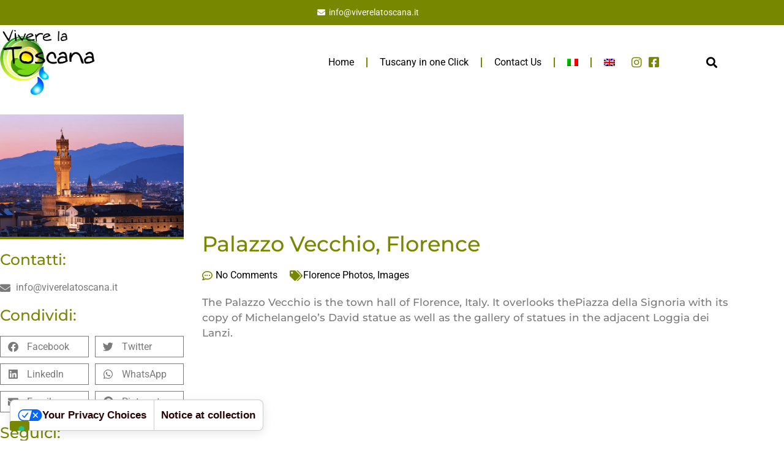

--- FILE ---
content_type: text/html; charset=UTF-8
request_url: https://www.viverelatoscana.it/firenze-il-famoso-palazzo-vecchio-al-crepuscolo/
body_size: 16403
content:
<!doctype html>
<html lang="it-IT">
<head>
	<meta charset="UTF-8">
	<meta name="viewport" content="width=device-width, initial-scale=1">
	<link rel="profile" href="https://gmpg.org/xfn/11">
				<script type="text/javascript" class="_iub_cs_skip">
				var _iub = _iub || {};
				_iub.csConfiguration = _iub.csConfiguration || {};
				_iub.csConfiguration.siteId = "533869";
				_iub.csConfiguration.cookiePolicyId = "7833876";
							</script>
			<script class="_iub_cs_skip" src="https://cs.iubenda.com/autoblocking/533869.js" fetchpriority="low"></script>
			<meta name='robots' content='index, follow, max-image-preview:large, max-snippet:-1, max-video-preview:-1' />
<link rel="alternate" hreflang="it-it" href="https://www.viverelatoscana.it/firenze-il-famoso-palazzo-vecchio-al-crepuscolo/" />
<link rel="alternate" hreflang="en-us" href="https://www.viverelatoscana.it/en/palazzo-vecchio-florence/" />
<link rel="alternate" hreflang="x-default" href="https://www.viverelatoscana.it/firenze-il-famoso-palazzo-vecchio-al-crepuscolo/" />

	<!-- This site is optimized with the Yoast SEO plugin v26.8 - https://yoast.com/product/yoast-seo-wordpress/ -->
	<title>Firenze, il famoso Palazzo Vecchio al Crepuscolo - Vivere La Toscana</title>
	<link rel="canonical" href="https://www.viverelatoscana.it/firenze-il-famoso-palazzo-vecchio-al-crepuscolo/" />
	<meta property="og:locale" content="it_IT" />
	<meta property="og:type" content="article" />
	<meta property="og:title" content="Firenze, il famoso Palazzo Vecchio al Crepuscolo - Vivere La Toscana" />
	<meta property="og:description" content="Palazzo Vecchio si trova in piazza della Signoria a Firenze ed è la sede del comune della città. Rappresenta la migliore sintesi dell&#8217;architettura civile trecentesca cittadina ed uno dei palazzi civici più conosciuti nel mondo." />
	<meta property="og:url" content="https://www.viverelatoscana.it/firenze-il-famoso-palazzo-vecchio-al-crepuscolo/" />
	<meta property="og:site_name" content="Vivere La Toscana" />
	<meta property="article:published_time" content="2016-07-04T12:30:33+00:00" />
	<meta property="article:modified_time" content="2016-10-11T13:18:03+00:00" />
	<meta property="og:image" content="https://www.viverelatoscana.it/wp-content/uploads/2016/07/Firenze-Il-famoso-Palazzo-Vecchio-al-crepuscolo.jpg" />
	<meta property="og:image:width" content="680" />
	<meta property="og:image:height" content="453" />
	<meta property="og:image:type" content="image/jpeg" />
	<meta name="author" content="ideesoluz" />
	<meta name="twitter:card" content="summary_large_image" />
	<meta name="twitter:label1" content="Scritto da" />
	<meta name="twitter:data1" content="ideesoluz" />
	<script type="application/ld+json" class="yoast-schema-graph">{"@context":"https://schema.org","@graph":[{"@type":"Article","@id":"https://www.viverelatoscana.it/firenze-il-famoso-palazzo-vecchio-al-crepuscolo/#article","isPartOf":{"@id":"https://www.viverelatoscana.it/firenze-il-famoso-palazzo-vecchio-al-crepuscolo/"},"author":{"name":"ideesoluz","@id":"https://www.viverelatoscana.it/#/schema/person/e61cfea588373df51fa46b581444354a"},"headline":"Firenze, il famoso Palazzo Vecchio al Crepuscolo","datePublished":"2016-07-04T12:30:33+00:00","dateModified":"2016-10-11T13:18:03+00:00","mainEntityOfPage":{"@id":"https://www.viverelatoscana.it/firenze-il-famoso-palazzo-vecchio-al-crepuscolo/"},"wordCount":42,"commentCount":0,"publisher":{"@id":"https://www.viverelatoscana.it/#organization"},"image":{"@id":"https://www.viverelatoscana.it/firenze-il-famoso-palazzo-vecchio-al-crepuscolo/#primaryimage"},"thumbnailUrl":"https://www.viverelatoscana.it/wp-content/uploads/2016/07/Firenze-Il-famoso-Palazzo-Vecchio-al-crepuscolo.jpg","keywords":["Cosa visitare a Firenze","Firenze","firenze e dintorni","palazzo vecchio firenze"],"articleSection":["Firenze foto","IMMAGINI"],"inLanguage":"it-IT","potentialAction":[{"@type":"CommentAction","name":"Comment","target":["https://www.viverelatoscana.it/firenze-il-famoso-palazzo-vecchio-al-crepuscolo/#respond"]}]},{"@type":"WebPage","@id":"https://www.viverelatoscana.it/firenze-il-famoso-palazzo-vecchio-al-crepuscolo/","url":"https://www.viverelatoscana.it/firenze-il-famoso-palazzo-vecchio-al-crepuscolo/","name":"Firenze, il famoso Palazzo Vecchio al Crepuscolo - Vivere La Toscana","isPartOf":{"@id":"https://www.viverelatoscana.it/#website"},"primaryImageOfPage":{"@id":"https://www.viverelatoscana.it/firenze-il-famoso-palazzo-vecchio-al-crepuscolo/#primaryimage"},"image":{"@id":"https://www.viverelatoscana.it/firenze-il-famoso-palazzo-vecchio-al-crepuscolo/#primaryimage"},"thumbnailUrl":"https://www.viverelatoscana.it/wp-content/uploads/2016/07/Firenze-Il-famoso-Palazzo-Vecchio-al-crepuscolo.jpg","datePublished":"2016-07-04T12:30:33+00:00","dateModified":"2016-10-11T13:18:03+00:00","breadcrumb":{"@id":"https://www.viverelatoscana.it/firenze-il-famoso-palazzo-vecchio-al-crepuscolo/#breadcrumb"},"inLanguage":"it-IT","potentialAction":[{"@type":"ReadAction","target":["https://www.viverelatoscana.it/firenze-il-famoso-palazzo-vecchio-al-crepuscolo/"]}]},{"@type":"ImageObject","inLanguage":"it-IT","@id":"https://www.viverelatoscana.it/firenze-il-famoso-palazzo-vecchio-al-crepuscolo/#primaryimage","url":"https://www.viverelatoscana.it/wp-content/uploads/2016/07/Firenze-Il-famoso-Palazzo-Vecchio-al-crepuscolo.jpg","contentUrl":"https://www.viverelatoscana.it/wp-content/uploads/2016/07/Firenze-Il-famoso-Palazzo-Vecchio-al-crepuscolo.jpg","width":680,"height":453,"caption":"Firenze,-Il-famoso-Palazzo-Vecchio-al-crepuscolo"},{"@type":"BreadcrumbList","@id":"https://www.viverelatoscana.it/firenze-il-famoso-palazzo-vecchio-al-crepuscolo/#breadcrumb","itemListElement":[{"@type":"ListItem","position":1,"name":"Home","item":"https://www.viverelatoscana.it/"},{"@type":"ListItem","position":2,"name":"Blog","item":"https://www.viverelatoscana.it/blog/"},{"@type":"ListItem","position":3,"name":"Firenze, il famoso Palazzo Vecchio al Crepuscolo"}]},{"@type":"WebSite","@id":"https://www.viverelatoscana.it/#website","url":"https://www.viverelatoscana.it/","name":"Vivere La Toscana","description":"Vivere La Toscana","publisher":{"@id":"https://www.viverelatoscana.it/#organization"},"potentialAction":[{"@type":"SearchAction","target":{"@type":"EntryPoint","urlTemplate":"https://www.viverelatoscana.it/?s={search_term_string}"},"query-input":{"@type":"PropertyValueSpecification","valueRequired":true,"valueName":"search_term_string"}}],"inLanguage":"it-IT"},{"@type":"Organization","@id":"https://www.viverelatoscana.it/#organization","name":"Vivere La Toscana","url":"https://www.viverelatoscana.it/","logo":{"@type":"ImageObject","inLanguage":"it-IT","@id":"https://www.viverelatoscana.it/#/schema/logo/image/","url":"https://www.viverelatoscana.it/wp-content/uploads/2022/10/Vivere-la-toscana-logotipo.jpg","contentUrl":"https://www.viverelatoscana.it/wp-content/uploads/2022/10/Vivere-la-toscana-logotipo.jpg","width":442,"height":315,"caption":"Vivere La Toscana"},"image":{"@id":"https://www.viverelatoscana.it/#/schema/logo/image/"}},{"@type":"Person","@id":"https://www.viverelatoscana.it/#/schema/person/e61cfea588373df51fa46b581444354a","name":"ideesoluz","image":{"@type":"ImageObject","inLanguage":"it-IT","@id":"https://www.viverelatoscana.it/#/schema/person/image/","url":"https://secure.gravatar.com/avatar/a03602c56b61d3a6790aff556fd88c33554284f16e696c837ace0527e7b086f7?s=96&d=mm&r=g","contentUrl":"https://secure.gravatar.com/avatar/a03602c56b61d3a6790aff556fd88c33554284f16e696c837ace0527e7b086f7?s=96&d=mm&r=g","caption":"ideesoluz"},"url":"https://www.viverelatoscana.it/author/ideesoluz/"}]}</script>
	<!-- / Yoast SEO plugin. -->


<link rel='dns-prefetch' href='//cdn.iubenda.com' />
<link rel='dns-prefetch' href='//js-eu1.hs-scripts.com' />
<link rel='dns-prefetch' href='//fonts.googleapis.com' />
<link rel="alternate" type="application/rss+xml" title="Vivere La Toscana &raquo; Feed" href="https://www.viverelatoscana.it/feed/" />
<link rel="alternate" type="application/rss+xml" title="Vivere La Toscana &raquo; Feed dei commenti" href="https://www.viverelatoscana.it/comments/feed/" />
<link rel="alternate" type="application/rss+xml" title="Vivere La Toscana &raquo; Firenze, il famoso Palazzo Vecchio al Crepuscolo Feed dei commenti" href="https://www.viverelatoscana.it/firenze-il-famoso-palazzo-vecchio-al-crepuscolo/feed/" />
<link rel="alternate" title="oEmbed (JSON)" type="application/json+oembed" href="https://www.viverelatoscana.it/wp-json/oembed/1.0/embed?url=https%3A%2F%2Fwww.viverelatoscana.it%2Ffirenze-il-famoso-palazzo-vecchio-al-crepuscolo%2F" />
<link rel="alternate" title="oEmbed (XML)" type="text/xml+oembed" href="https://www.viverelatoscana.it/wp-json/oembed/1.0/embed?url=https%3A%2F%2Fwww.viverelatoscana.it%2Ffirenze-il-famoso-palazzo-vecchio-al-crepuscolo%2F&#038;format=xml" />
<style id='wp-img-auto-sizes-contain-inline-css'>
img:is([sizes=auto i],[sizes^="auto," i]){contain-intrinsic-size:3000px 1500px}
/*# sourceURL=wp-img-auto-sizes-contain-inline-css */
</style>
<link rel='stylesheet' id='mec-select2-style-css' href='https://www.viverelatoscana.it/wp-content/plugins/modern-events-calendar/assets/packages/select2/select2.min.css?ver=7.28.0' media='all' />
<link rel='stylesheet' id='mec-font-icons-css' href='https://www.viverelatoscana.it/wp-content/plugins/modern-events-calendar/assets/css/iconfonts.css?ver=7.28.0' media='all' />
<link rel='stylesheet' id='mec-frontend-style-css' href='https://www.viverelatoscana.it/wp-content/plugins/modern-events-calendar/assets/css/frontend.min.css?ver=7.28.0' media='all' />
<link rel='stylesheet' id='mec-tooltip-style-css' href='https://www.viverelatoscana.it/wp-content/plugins/modern-events-calendar/assets/packages/tooltip/tooltip.css?ver=7.28.0' media='all' />
<link rel='stylesheet' id='mec-tooltip-shadow-style-css' href='https://www.viverelatoscana.it/wp-content/plugins/modern-events-calendar/assets/packages/tooltip/tooltipster-sideTip-shadow.min.css?ver=7.28.0' media='all' />
<link rel='stylesheet' id='featherlight-css' href='https://www.viverelatoscana.it/wp-content/plugins/modern-events-calendar/assets/packages/featherlight/featherlight.css?ver=7.28.0' media='all' />
<link rel='stylesheet' id='mec-custom-google-font-css' href='https://fonts.googleapis.com/css?family=Montserrat%3Aregular%2C+700%2C+%7CRoboto%3A700%2C+700%2C+700%2C+700%2C+700%2C+700%2C+700%2C+700%2C+700%2C+700%2C+700%2C+700%2C+&#038;subset=latin%2Clatin-ext&#038;ver=7.28.0' media='all' />
<link rel='stylesheet' id='mec-lity-style-css' href='https://www.viverelatoscana.it/wp-content/plugins/modern-events-calendar/assets/packages/lity/lity.min.css?ver=7.28.0' media='all' />
<link rel='stylesheet' id='mec-general-calendar-style-css' href='https://www.viverelatoscana.it/wp-content/plugins/modern-events-calendar/assets/css/mec-general-calendar.css?ver=7.28.0' media='all' />
<style id='wp-emoji-styles-inline-css'>

	img.wp-smiley, img.emoji {
		display: inline !important;
		border: none !important;
		box-shadow: none !important;
		height: 1em !important;
		width: 1em !important;
		margin: 0 0.07em !important;
		vertical-align: -0.1em !important;
		background: none !important;
		padding: 0 !important;
	}
/*# sourceURL=wp-emoji-styles-inline-css */
</style>
<link rel='stylesheet' id='wp-block-library-css' href='https://www.viverelatoscana.it/wp-includes/css/dist/block-library/style.min.css?ver=6.9' media='all' />
<style id='global-styles-inline-css'>
:root{--wp--preset--aspect-ratio--square: 1;--wp--preset--aspect-ratio--4-3: 4/3;--wp--preset--aspect-ratio--3-4: 3/4;--wp--preset--aspect-ratio--3-2: 3/2;--wp--preset--aspect-ratio--2-3: 2/3;--wp--preset--aspect-ratio--16-9: 16/9;--wp--preset--aspect-ratio--9-16: 9/16;--wp--preset--color--black: #000000;--wp--preset--color--cyan-bluish-gray: #abb8c3;--wp--preset--color--white: #ffffff;--wp--preset--color--pale-pink: #f78da7;--wp--preset--color--vivid-red: #cf2e2e;--wp--preset--color--luminous-vivid-orange: #ff6900;--wp--preset--color--luminous-vivid-amber: #fcb900;--wp--preset--color--light-green-cyan: #7bdcb5;--wp--preset--color--vivid-green-cyan: #00d084;--wp--preset--color--pale-cyan-blue: #8ed1fc;--wp--preset--color--vivid-cyan-blue: #0693e3;--wp--preset--color--vivid-purple: #9b51e0;--wp--preset--gradient--vivid-cyan-blue-to-vivid-purple: linear-gradient(135deg,rgb(6,147,227) 0%,rgb(155,81,224) 100%);--wp--preset--gradient--light-green-cyan-to-vivid-green-cyan: linear-gradient(135deg,rgb(122,220,180) 0%,rgb(0,208,130) 100%);--wp--preset--gradient--luminous-vivid-amber-to-luminous-vivid-orange: linear-gradient(135deg,rgb(252,185,0) 0%,rgb(255,105,0) 100%);--wp--preset--gradient--luminous-vivid-orange-to-vivid-red: linear-gradient(135deg,rgb(255,105,0) 0%,rgb(207,46,46) 100%);--wp--preset--gradient--very-light-gray-to-cyan-bluish-gray: linear-gradient(135deg,rgb(238,238,238) 0%,rgb(169,184,195) 100%);--wp--preset--gradient--cool-to-warm-spectrum: linear-gradient(135deg,rgb(74,234,220) 0%,rgb(151,120,209) 20%,rgb(207,42,186) 40%,rgb(238,44,130) 60%,rgb(251,105,98) 80%,rgb(254,248,76) 100%);--wp--preset--gradient--blush-light-purple: linear-gradient(135deg,rgb(255,206,236) 0%,rgb(152,150,240) 100%);--wp--preset--gradient--blush-bordeaux: linear-gradient(135deg,rgb(254,205,165) 0%,rgb(254,45,45) 50%,rgb(107,0,62) 100%);--wp--preset--gradient--luminous-dusk: linear-gradient(135deg,rgb(255,203,112) 0%,rgb(199,81,192) 50%,rgb(65,88,208) 100%);--wp--preset--gradient--pale-ocean: linear-gradient(135deg,rgb(255,245,203) 0%,rgb(182,227,212) 50%,rgb(51,167,181) 100%);--wp--preset--gradient--electric-grass: linear-gradient(135deg,rgb(202,248,128) 0%,rgb(113,206,126) 100%);--wp--preset--gradient--midnight: linear-gradient(135deg,rgb(2,3,129) 0%,rgb(40,116,252) 100%);--wp--preset--font-size--small: 13px;--wp--preset--font-size--medium: 20px;--wp--preset--font-size--large: 36px;--wp--preset--font-size--x-large: 42px;--wp--preset--spacing--20: 0.44rem;--wp--preset--spacing--30: 0.67rem;--wp--preset--spacing--40: 1rem;--wp--preset--spacing--50: 1.5rem;--wp--preset--spacing--60: 2.25rem;--wp--preset--spacing--70: 3.38rem;--wp--preset--spacing--80: 5.06rem;--wp--preset--shadow--natural: 6px 6px 9px rgba(0, 0, 0, 0.2);--wp--preset--shadow--deep: 12px 12px 50px rgba(0, 0, 0, 0.4);--wp--preset--shadow--sharp: 6px 6px 0px rgba(0, 0, 0, 0.2);--wp--preset--shadow--outlined: 6px 6px 0px -3px rgb(255, 255, 255), 6px 6px rgb(0, 0, 0);--wp--preset--shadow--crisp: 6px 6px 0px rgb(0, 0, 0);}:root { --wp--style--global--content-size: 800px;--wp--style--global--wide-size: 1200px; }:where(body) { margin: 0; }.wp-site-blocks > .alignleft { float: left; margin-right: 2em; }.wp-site-blocks > .alignright { float: right; margin-left: 2em; }.wp-site-blocks > .aligncenter { justify-content: center; margin-left: auto; margin-right: auto; }:where(.wp-site-blocks) > * { margin-block-start: 24px; margin-block-end: 0; }:where(.wp-site-blocks) > :first-child { margin-block-start: 0; }:where(.wp-site-blocks) > :last-child { margin-block-end: 0; }:root { --wp--style--block-gap: 24px; }:root :where(.is-layout-flow) > :first-child{margin-block-start: 0;}:root :where(.is-layout-flow) > :last-child{margin-block-end: 0;}:root :where(.is-layout-flow) > *{margin-block-start: 24px;margin-block-end: 0;}:root :where(.is-layout-constrained) > :first-child{margin-block-start: 0;}:root :where(.is-layout-constrained) > :last-child{margin-block-end: 0;}:root :where(.is-layout-constrained) > *{margin-block-start: 24px;margin-block-end: 0;}:root :where(.is-layout-flex){gap: 24px;}:root :where(.is-layout-grid){gap: 24px;}.is-layout-flow > .alignleft{float: left;margin-inline-start: 0;margin-inline-end: 2em;}.is-layout-flow > .alignright{float: right;margin-inline-start: 2em;margin-inline-end: 0;}.is-layout-flow > .aligncenter{margin-left: auto !important;margin-right: auto !important;}.is-layout-constrained > .alignleft{float: left;margin-inline-start: 0;margin-inline-end: 2em;}.is-layout-constrained > .alignright{float: right;margin-inline-start: 2em;margin-inline-end: 0;}.is-layout-constrained > .aligncenter{margin-left: auto !important;margin-right: auto !important;}.is-layout-constrained > :where(:not(.alignleft):not(.alignright):not(.alignfull)){max-width: var(--wp--style--global--content-size);margin-left: auto !important;margin-right: auto !important;}.is-layout-constrained > .alignwide{max-width: var(--wp--style--global--wide-size);}body .is-layout-flex{display: flex;}.is-layout-flex{flex-wrap: wrap;align-items: center;}.is-layout-flex > :is(*, div){margin: 0;}body .is-layout-grid{display: grid;}.is-layout-grid > :is(*, div){margin: 0;}body{padding-top: 0px;padding-right: 0px;padding-bottom: 0px;padding-left: 0px;}a:where(:not(.wp-element-button)){text-decoration: underline;}:root :where(.wp-element-button, .wp-block-button__link){background-color: #32373c;border-width: 0;color: #fff;font-family: inherit;font-size: inherit;font-style: inherit;font-weight: inherit;letter-spacing: inherit;line-height: inherit;padding-top: calc(0.667em + 2px);padding-right: calc(1.333em + 2px);padding-bottom: calc(0.667em + 2px);padding-left: calc(1.333em + 2px);text-decoration: none;text-transform: inherit;}.has-black-color{color: var(--wp--preset--color--black) !important;}.has-cyan-bluish-gray-color{color: var(--wp--preset--color--cyan-bluish-gray) !important;}.has-white-color{color: var(--wp--preset--color--white) !important;}.has-pale-pink-color{color: var(--wp--preset--color--pale-pink) !important;}.has-vivid-red-color{color: var(--wp--preset--color--vivid-red) !important;}.has-luminous-vivid-orange-color{color: var(--wp--preset--color--luminous-vivid-orange) !important;}.has-luminous-vivid-amber-color{color: var(--wp--preset--color--luminous-vivid-amber) !important;}.has-light-green-cyan-color{color: var(--wp--preset--color--light-green-cyan) !important;}.has-vivid-green-cyan-color{color: var(--wp--preset--color--vivid-green-cyan) !important;}.has-pale-cyan-blue-color{color: var(--wp--preset--color--pale-cyan-blue) !important;}.has-vivid-cyan-blue-color{color: var(--wp--preset--color--vivid-cyan-blue) !important;}.has-vivid-purple-color{color: var(--wp--preset--color--vivid-purple) !important;}.has-black-background-color{background-color: var(--wp--preset--color--black) !important;}.has-cyan-bluish-gray-background-color{background-color: var(--wp--preset--color--cyan-bluish-gray) !important;}.has-white-background-color{background-color: var(--wp--preset--color--white) !important;}.has-pale-pink-background-color{background-color: var(--wp--preset--color--pale-pink) !important;}.has-vivid-red-background-color{background-color: var(--wp--preset--color--vivid-red) !important;}.has-luminous-vivid-orange-background-color{background-color: var(--wp--preset--color--luminous-vivid-orange) !important;}.has-luminous-vivid-amber-background-color{background-color: var(--wp--preset--color--luminous-vivid-amber) !important;}.has-light-green-cyan-background-color{background-color: var(--wp--preset--color--light-green-cyan) !important;}.has-vivid-green-cyan-background-color{background-color: var(--wp--preset--color--vivid-green-cyan) !important;}.has-pale-cyan-blue-background-color{background-color: var(--wp--preset--color--pale-cyan-blue) !important;}.has-vivid-cyan-blue-background-color{background-color: var(--wp--preset--color--vivid-cyan-blue) !important;}.has-vivid-purple-background-color{background-color: var(--wp--preset--color--vivid-purple) !important;}.has-black-border-color{border-color: var(--wp--preset--color--black) !important;}.has-cyan-bluish-gray-border-color{border-color: var(--wp--preset--color--cyan-bluish-gray) !important;}.has-white-border-color{border-color: var(--wp--preset--color--white) !important;}.has-pale-pink-border-color{border-color: var(--wp--preset--color--pale-pink) !important;}.has-vivid-red-border-color{border-color: var(--wp--preset--color--vivid-red) !important;}.has-luminous-vivid-orange-border-color{border-color: var(--wp--preset--color--luminous-vivid-orange) !important;}.has-luminous-vivid-amber-border-color{border-color: var(--wp--preset--color--luminous-vivid-amber) !important;}.has-light-green-cyan-border-color{border-color: var(--wp--preset--color--light-green-cyan) !important;}.has-vivid-green-cyan-border-color{border-color: var(--wp--preset--color--vivid-green-cyan) !important;}.has-pale-cyan-blue-border-color{border-color: var(--wp--preset--color--pale-cyan-blue) !important;}.has-vivid-cyan-blue-border-color{border-color: var(--wp--preset--color--vivid-cyan-blue) !important;}.has-vivid-purple-border-color{border-color: var(--wp--preset--color--vivid-purple) !important;}.has-vivid-cyan-blue-to-vivid-purple-gradient-background{background: var(--wp--preset--gradient--vivid-cyan-blue-to-vivid-purple) !important;}.has-light-green-cyan-to-vivid-green-cyan-gradient-background{background: var(--wp--preset--gradient--light-green-cyan-to-vivid-green-cyan) !important;}.has-luminous-vivid-amber-to-luminous-vivid-orange-gradient-background{background: var(--wp--preset--gradient--luminous-vivid-amber-to-luminous-vivid-orange) !important;}.has-luminous-vivid-orange-to-vivid-red-gradient-background{background: var(--wp--preset--gradient--luminous-vivid-orange-to-vivid-red) !important;}.has-very-light-gray-to-cyan-bluish-gray-gradient-background{background: var(--wp--preset--gradient--very-light-gray-to-cyan-bluish-gray) !important;}.has-cool-to-warm-spectrum-gradient-background{background: var(--wp--preset--gradient--cool-to-warm-spectrum) !important;}.has-blush-light-purple-gradient-background{background: var(--wp--preset--gradient--blush-light-purple) !important;}.has-blush-bordeaux-gradient-background{background: var(--wp--preset--gradient--blush-bordeaux) !important;}.has-luminous-dusk-gradient-background{background: var(--wp--preset--gradient--luminous-dusk) !important;}.has-pale-ocean-gradient-background{background: var(--wp--preset--gradient--pale-ocean) !important;}.has-electric-grass-gradient-background{background: var(--wp--preset--gradient--electric-grass) !important;}.has-midnight-gradient-background{background: var(--wp--preset--gradient--midnight) !important;}.has-small-font-size{font-size: var(--wp--preset--font-size--small) !important;}.has-medium-font-size{font-size: var(--wp--preset--font-size--medium) !important;}.has-large-font-size{font-size: var(--wp--preset--font-size--large) !important;}.has-x-large-font-size{font-size: var(--wp--preset--font-size--x-large) !important;}
:root :where(.wp-block-pullquote){font-size: 1.5em;line-height: 1.6;}
/*# sourceURL=global-styles-inline-css */
</style>
<link rel='stylesheet' id='contact-form-7-css' href='https://www.viverelatoscana.it/wp-content/plugins/contact-form-7/includes/css/styles.css?ver=6.1.4' media='all' />
<link rel='stylesheet' id='events-manager-css' href='https://www.viverelatoscana.it/wp-content/plugins/events-manager/includes/css/events-manager.min.css?ver=7.2.3.1' media='all' />
<link rel='stylesheet' id='wpml-legacy-horizontal-list-0-css' href='https://www.viverelatoscana.it/wp-content/plugins/sitepress-multilingual-cms/templates/language-switchers/legacy-list-horizontal/style.min.css?ver=1' media='all' />
<style id='wpml-legacy-horizontal-list-0-inline-css'>
.wpml-ls-statics-footer{background-color:#ffffff;}.wpml-ls-statics-footer, .wpml-ls-statics-footer .wpml-ls-sub-menu, .wpml-ls-statics-footer a {border-color:#cdcdcd;}.wpml-ls-statics-footer a, .wpml-ls-statics-footer .wpml-ls-sub-menu a, .wpml-ls-statics-footer .wpml-ls-sub-menu a:link, .wpml-ls-statics-footer li:not(.wpml-ls-current-language) .wpml-ls-link, .wpml-ls-statics-footer li:not(.wpml-ls-current-language) .wpml-ls-link:link {color:#444444;background-color:#ffffff;}.wpml-ls-statics-footer .wpml-ls-sub-menu a:hover,.wpml-ls-statics-footer .wpml-ls-sub-menu a:focus, .wpml-ls-statics-footer .wpml-ls-sub-menu a:link:hover, .wpml-ls-statics-footer .wpml-ls-sub-menu a:link:focus {color:#000000;background-color:#eeeeee;}.wpml-ls-statics-footer .wpml-ls-current-language > a {color:#444444;background-color:#ffffff;}.wpml-ls-statics-footer .wpml-ls-current-language:hover>a, .wpml-ls-statics-footer .wpml-ls-current-language>a:focus {color:#000000;background-color:#eeeeee;}
.wpml-ls-statics-shortcode_actions{background-color:#ffffff;}.wpml-ls-statics-shortcode_actions, .wpml-ls-statics-shortcode_actions .wpml-ls-sub-menu, .wpml-ls-statics-shortcode_actions a {border-color:#cdcdcd;}.wpml-ls-statics-shortcode_actions a, .wpml-ls-statics-shortcode_actions .wpml-ls-sub-menu a, .wpml-ls-statics-shortcode_actions .wpml-ls-sub-menu a:link, .wpml-ls-statics-shortcode_actions li:not(.wpml-ls-current-language) .wpml-ls-link, .wpml-ls-statics-shortcode_actions li:not(.wpml-ls-current-language) .wpml-ls-link:link {color:#444444;background-color:#ffffff;}.wpml-ls-statics-shortcode_actions .wpml-ls-sub-menu a:hover,.wpml-ls-statics-shortcode_actions .wpml-ls-sub-menu a:focus, .wpml-ls-statics-shortcode_actions .wpml-ls-sub-menu a:link:hover, .wpml-ls-statics-shortcode_actions .wpml-ls-sub-menu a:link:focus {color:#000000;background-color:#eeeeee;}.wpml-ls-statics-shortcode_actions .wpml-ls-current-language > a {color:#444444;background-color:#ffffff;}.wpml-ls-statics-shortcode_actions .wpml-ls-current-language:hover>a, .wpml-ls-statics-shortcode_actions .wpml-ls-current-language>a:focus {color:#000000;background-color:#eeeeee;}
/*# sourceURL=wpml-legacy-horizontal-list-0-inline-css */
</style>
<link rel='stylesheet' id='wpml-menu-item-0-css' href='https://www.viverelatoscana.it/wp-content/plugins/sitepress-multilingual-cms/templates/language-switchers/menu-item/style.min.css?ver=1' media='all' />
<link rel='stylesheet' id='hello-elementor-css' href='https://www.viverelatoscana.it/wp-content/themes/hello-elementor/assets/css/reset.css?ver=3.4.6' media='all' />
<link rel='stylesheet' id='hello-elementor-theme-style-css' href='https://www.viverelatoscana.it/wp-content/themes/hello-elementor/assets/css/theme.css?ver=3.4.6' media='all' />
<link rel='stylesheet' id='hello-elementor-header-footer-css' href='https://www.viverelatoscana.it/wp-content/themes/hello-elementor/assets/css/header-footer.css?ver=3.4.6' media='all' />
<link rel='stylesheet' id='elementor-frontend-css' href='https://www.viverelatoscana.it/wp-content/plugins/elementor/assets/css/frontend.min.css?ver=3.34.2' media='all' />
<link rel='stylesheet' id='elementor-post-25111-css' href='https://www.viverelatoscana.it/wp-content/uploads/elementor/css/post-25111.css?ver=1769118280' media='all' />
<link rel='stylesheet' id='widget-icon-list-css' href='https://www.viverelatoscana.it/wp-content/plugins/elementor/assets/css/widget-icon-list.min.css?ver=3.34.2' media='all' />
<link rel='stylesheet' id='widget-image-css' href='https://www.viverelatoscana.it/wp-content/plugins/elementor/assets/css/widget-image.min.css?ver=3.34.2' media='all' />
<link rel='stylesheet' id='widget-nav-menu-css' href='https://www.viverelatoscana.it/wp-content/plugins/elementor-pro/assets/css/widget-nav-menu.min.css?ver=3.34.2' media='all' />
<link rel='stylesheet' id='widget-search-form-css' href='https://www.viverelatoscana.it/wp-content/plugins/elementor-pro/assets/css/widget-search-form.min.css?ver=3.34.2' media='all' />
<link rel='stylesheet' id='elementor-icons-shared-0-css' href='https://www.viverelatoscana.it/wp-content/plugins/elementor/assets/lib/font-awesome/css/fontawesome.min.css?ver=5.15.3' media='all' />
<link rel='stylesheet' id='elementor-icons-fa-solid-css' href='https://www.viverelatoscana.it/wp-content/plugins/elementor/assets/lib/font-awesome/css/solid.min.css?ver=5.15.3' media='all' />
<link rel='stylesheet' id='widget-heading-css' href='https://www.viverelatoscana.it/wp-content/plugins/elementor/assets/css/widget-heading.min.css?ver=3.34.2' media='all' />
<link rel='stylesheet' id='widget-share-buttons-css' href='https://www.viverelatoscana.it/wp-content/plugins/elementor-pro/assets/css/widget-share-buttons.min.css?ver=3.34.2' media='all' />
<link rel='stylesheet' id='e-apple-webkit-css' href='https://www.viverelatoscana.it/wp-content/plugins/elementor/assets/css/conditionals/apple-webkit.min.css?ver=3.34.2' media='all' />
<link rel='stylesheet' id='elementor-icons-fa-brands-css' href='https://www.viverelatoscana.it/wp-content/plugins/elementor/assets/lib/font-awesome/css/brands.min.css?ver=5.15.3' media='all' />
<link rel='stylesheet' id='widget-post-info-css' href='https://www.viverelatoscana.it/wp-content/plugins/elementor-pro/assets/css/widget-post-info.min.css?ver=3.34.2' media='all' />
<link rel='stylesheet' id='elementor-icons-fa-regular-css' href='https://www.viverelatoscana.it/wp-content/plugins/elementor/assets/lib/font-awesome/css/regular.min.css?ver=5.15.3' media='all' />
<link rel='stylesheet' id='elementor-icons-css' href='https://www.viverelatoscana.it/wp-content/plugins/elementor/assets/lib/eicons/css/elementor-icons.min.css?ver=5.46.0' media='all' />
<link rel='stylesheet' id='elementor-post-25123-css' href='https://www.viverelatoscana.it/wp-content/uploads/elementor/css/post-25123.css?ver=1769118280' media='all' />
<link rel='stylesheet' id='elementor-post-25216-css' href='https://www.viverelatoscana.it/wp-content/uploads/elementor/css/post-25216.css?ver=1769118280' media='all' />
<link rel='stylesheet' id='elementor-post-25270-css' href='https://www.viverelatoscana.it/wp-content/uploads/elementor/css/post-25270.css?ver=1769118591' media='all' />
<link rel='stylesheet' id='elementor-gf-local-roboto-css' href='https://www.viverelatoscana.it/wp-content/uploads/elementor/google-fonts/css/roboto.css?ver=1742220565' media='all' />
<link rel='stylesheet' id='elementor-gf-local-robotoslab-css' href='https://www.viverelatoscana.it/wp-content/uploads/elementor/google-fonts/css/robotoslab.css?ver=1742220566' media='all' />
<link rel='stylesheet' id='elementor-gf-local-montserrat-css' href='https://www.viverelatoscana.it/wp-content/uploads/elementor/google-fonts/css/montserrat.css?ver=1742220567' media='all' />
<link rel='stylesheet' id='elementor-gf-local-merriweather-css' href='https://www.viverelatoscana.it/wp-content/uploads/elementor/google-fonts/css/merriweather.css?ver=1742220569' media='all' />

<script  type="text/javascript" class=" _iub_cs_skip" id="iubenda-head-inline-scripts-0">
var _iub = _iub || [];
_iub.csConfiguration = {"cookiePolicyInOtherWindow":true,"countryDetection":true,"enableFadp":true,"enableRemoteConsent":true,"enableUspr":true,"floatingPreferencesButtonDisplay":"bottom-left","perPurposeConsent":true,"siteId":533869,"usPreferencesWidgetDisplay":"bottom-left","whitelabel":false,"cookiePolicyId":7833876,"lang":"it", "banner":{ "acceptButtonColor":"#52700e","acceptButtonDisplay":true,"closeButtonDisplay":false,"customizeButtonCaptionColor":"black","customizeButtonColor":"#dddddd","customizeButtonDisplay":true,"explicitWithdrawal":true,"rejectButtonColor":"#52700e","rejectButtonDisplay":true }};

//# sourceURL=iubenda-head-inline-scripts-0
</script>
<script  type="text/javascript" class=" _iub_cs_skip" src="//cdn.iubenda.com/cs/gpp/stub.js?ver=3.12.5" id="iubenda-head-scripts-1-js"></script>
<script  type="text/javascript" charset="UTF-8" async="" class=" _iub_cs_skip" src="//cdn.iubenda.com/cs/iubenda_cs.js?ver=3.12.5" id="iubenda-head-scripts-2-js"></script>
<script src="https://www.viverelatoscana.it/wp-includes/js/jquery/jquery.min.js?ver=3.7.1" id="jquery-core-js"></script>
<script src="https://www.viverelatoscana.it/wp-includes/js/jquery/jquery-migrate.min.js?ver=3.4.1" id="jquery-migrate-js"></script>
<script src="https://www.viverelatoscana.it/wp-includes/js/jquery/ui/core.min.js?ver=1.13.3" id="jquery-ui-core-js"></script>
<script src="https://www.viverelatoscana.it/wp-includes/js/jquery/ui/datepicker.min.js?ver=1.13.3" id="jquery-ui-datepicker-js"></script>
<script id="jquery-ui-datepicker-js-after">
jQuery(function(jQuery){jQuery.datepicker.setDefaults({"closeText":"Chiudi","currentText":"Oggi","monthNames":["Gennaio","Febbraio","Marzo","Aprile","Maggio","Giugno","Luglio","Agosto","Settembre","Ottobre","Novembre","Dicembre"],"monthNamesShort":["Gen","Feb","Mar","Apr","Mag","Giu","Lug","Ago","Set","Ott","Nov","Dic"],"nextText":"Prossimo","prevText":"Precedente","dayNames":["domenica","luned\u00ec","marted\u00ec","mercoled\u00ec","gioved\u00ec","venerd\u00ec","sabato"],"dayNamesShort":["Dom","Lun","Mar","Mer","Gio","Ven","Sab"],"dayNamesMin":["D","L","M","M","G","V","S"],"dateFormat":"d MM yy","firstDay":1,"isRTL":false});});
//# sourceURL=jquery-ui-datepicker-js-after
</script>
<script src="https://www.viverelatoscana.it/wp-includes/js/jquery/ui/mouse.min.js?ver=1.13.3" id="jquery-ui-mouse-js"></script>
<script src="https://www.viverelatoscana.it/wp-includes/js/jquery/ui/sortable.min.js?ver=1.13.3" id="jquery-ui-sortable-js"></script>
<script src="https://www.viverelatoscana.it/wp-includes/js/jquery/ui/resizable.min.js?ver=1.13.3" id="jquery-ui-resizable-js"></script>
<script src="https://www.viverelatoscana.it/wp-includes/js/jquery/ui/draggable.min.js?ver=1.13.3" id="jquery-ui-draggable-js"></script>
<script src="https://www.viverelatoscana.it/wp-includes/js/jquery/ui/controlgroup.min.js?ver=1.13.3" id="jquery-ui-controlgroup-js"></script>
<script src="https://www.viverelatoscana.it/wp-includes/js/jquery/ui/checkboxradio.min.js?ver=1.13.3" id="jquery-ui-checkboxradio-js"></script>
<script src="https://www.viverelatoscana.it/wp-includes/js/jquery/ui/button.min.js?ver=1.13.3" id="jquery-ui-button-js"></script>
<script src="https://www.viverelatoscana.it/wp-includes/js/jquery/ui/dialog.min.js?ver=1.13.3" id="jquery-ui-dialog-js"></script>
<script id="events-manager-js-extra">
var EM = {"ajaxurl":"https://www.viverelatoscana.it/wp-admin/admin-ajax.php","locationajaxurl":"https://www.viverelatoscana.it/wp-admin/admin-ajax.php?action=locations_search","firstDay":"1","locale":"it","dateFormat":"yy-mm-dd","ui_css":"https://www.viverelatoscana.it/wp-content/plugins/events-manager/includes/css/jquery-ui/build.min.css","show24hours":"1","is_ssl":"1","autocomplete_limit":"10","calendar":{"breakpoints":{"small":560,"medium":908,"large":false},"month_format":"M Y"},"phone":"","datepicker":{"format":"Y-m-d","locale":"it"},"search":{"breakpoints":{"small":650,"medium":850,"full":false}},"url":"https://www.viverelatoscana.it/wp-content/plugins/events-manager","assets":{"input.em-uploader":{"js":{"em-uploader":{"url":"https://www.viverelatoscana.it/wp-content/plugins/events-manager/includes/js/em-uploader.js?v=7.2.3.1","event":"em_uploader_ready"}}},".em-event-editor":{"js":{"event-editor":{"url":"https://www.viverelatoscana.it/wp-content/plugins/events-manager/includes/js/events-manager-event-editor.js?v=7.2.3.1","event":"em_event_editor_ready"}},"css":{"event-editor":"https://www.viverelatoscana.it/wp-content/plugins/events-manager/includes/css/events-manager-event-editor.min.css?v=7.2.3.1"}},".em-recurrence-sets, .em-timezone":{"js":{"luxon":{"url":"luxon/luxon.js?v=7.2.3.1","event":"em_luxon_ready"}}},".em-booking-form, #em-booking-form, .em-booking-recurring, .em-event-booking-form":{"js":{"em-bookings":{"url":"https://www.viverelatoscana.it/wp-content/plugins/events-manager/includes/js/bookingsform.js?v=7.2.3.1","event":"em_booking_form_js_loaded"}}},"#em-opt-archetypes":{"js":{"archetypes":"https://www.viverelatoscana.it/wp-content/plugins/events-manager/includes/js/admin-archetype-editor.js?v=7.2.3.1","archetypes_ms":"https://www.viverelatoscana.it/wp-content/plugins/events-manager/includes/js/admin-archetypes.js?v=7.2.3.1","qs":"qs/qs.js?v=7.2.3.1"}}},"cached":"","google_maps_api":"AIzaSyBpm23W0ypUkQ_LfragUB6u6zNYJ1b4ZBE","bookingInProgress":"Per favore attendi che la prenotazione venga elaborata.","tickets_save":"Salvare biglietto","bookingajaxurl":"https://www.viverelatoscana.it/wp-admin/admin-ajax.php","bookings_export_save":"Prenotazioni Export","bookings_settings_save":"Salva le impostazioni","booking_delete":"Sei sicuro di voler cancellare?","booking_offset":"30","bookings":{"submit_button":{"text":{"default":"Invia la tua prenotazione","free":"Invia la tua prenotazione","payment":"Invia la tua prenotazione","processing":"Processing ..."}},"update_listener":""},"bb_full":"Tutto Esaurito","bb_book":"Prenota ora","bb_booking":"Prenotazione in corso ...","bb_booked":"Prenotazione presentata","bb_error":"Prenotazione Errore. Riprovi?","bb_cancel":"Annulla","bb_canceling":"Annullamento in corso...","bb_cancelled":"Annullato","bb_cancel_error":"Cancellazione Errore. Riprovi?","txt_search":"Cerca","txt_searching":"Ricerca in corso...","txt_loading":"Caricamento in corso..."};
//# sourceURL=events-manager-js-extra
</script>
<script src="https://www.viverelatoscana.it/wp-content/plugins/events-manager/includes/js/events-manager.js?ver=7.2.3.1" id="events-manager-js"></script>
<script src="https://www.viverelatoscana.it/wp-content/plugins/events-manager/includes/external/flatpickr/l10n/it.js?ver=7.2.3.1" id="em-flatpickr-localization-js"></script>
<script id="wpml-browser-redirect-js-extra">
var wpml_browser_redirect_params = {"pageLanguage":"it","languageUrls":{"it_it":"https://www.viverelatoscana.it/firenze-il-famoso-palazzo-vecchio-al-crepuscolo/","it":"https://www.viverelatoscana.it/firenze-il-famoso-palazzo-vecchio-al-crepuscolo/","en_us":"https://www.viverelatoscana.it/en/palazzo-vecchio-florence/","en":"https://www.viverelatoscana.it/en/palazzo-vecchio-florence/","us":"https://www.viverelatoscana.it/en/palazzo-vecchio-florence/"},"cookie":{"name":"_icl_visitor_lang_js","domain":"www.viverelatoscana.it","path":"/","expiration":24}};
//# sourceURL=wpml-browser-redirect-js-extra
</script>
<script src="https://www.viverelatoscana.it/wp-content/plugins/sitepress-multilingual-cms/dist/js/browser-redirect/app.js?ver=486900" id="wpml-browser-redirect-js"></script>
<link rel="https://api.w.org/" href="https://www.viverelatoscana.it/wp-json/" /><link rel="alternate" title="JSON" type="application/json" href="https://www.viverelatoscana.it/wp-json/wp/v2/posts/14427" /><link rel="EditURI" type="application/rsd+xml" title="RSD" href="https://www.viverelatoscana.it/xmlrpc.php?rsd" />
<meta name="generator" content="WordPress 6.9" />
<link rel='shortlink' href='https://www.viverelatoscana.it/?p=14427' />
<meta name="generator" content="WPML ver:4.8.6 stt:1,27;" />
			<!-- DO NOT COPY THIS SNIPPET! Start of Page Analytics Tracking for HubSpot WordPress plugin v11.3.37-->
			<script class="hsq-set-content-id" data-content-id="blog-post">
				var _hsq = _hsq || [];
				_hsq.push(["setContentType", "blog-post"]);
			</script>
			<!-- DO NOT COPY THIS SNIPPET! End of Page Analytics Tracking for HubSpot WordPress plugin -->
			<meta name="generator" content="Elementor 3.34.2; features: additional_custom_breakpoints; settings: css_print_method-external, google_font-enabled, font_display-auto">
<!-- Google tag (gtag.js) -->
<script async src="https://www.googletagmanager.com/gtag/js?id=G-VR30DB78W7"></script>
<script>
  window.dataLayer = window.dataLayer || [];
  function gtag(){dataLayer.push(arguments);}
  gtag('js', new Date());

  gtag('config', 'G-VR30DB78W7');
</script>
			<style>
				.e-con.e-parent:nth-of-type(n+4):not(.e-lazyloaded):not(.e-no-lazyload),
				.e-con.e-parent:nth-of-type(n+4):not(.e-lazyloaded):not(.e-no-lazyload) * {
					background-image: none !important;
				}
				@media screen and (max-height: 1024px) {
					.e-con.e-parent:nth-of-type(n+3):not(.e-lazyloaded):not(.e-no-lazyload),
					.e-con.e-parent:nth-of-type(n+3):not(.e-lazyloaded):not(.e-no-lazyload) * {
						background-image: none !important;
					}
				}
				@media screen and (max-height: 640px) {
					.e-con.e-parent:nth-of-type(n+2):not(.e-lazyloaded):not(.e-no-lazyload),
					.e-con.e-parent:nth-of-type(n+2):not(.e-lazyloaded):not(.e-no-lazyload) * {
						background-image: none !important;
					}
				}
			</style>
			<link rel="icon" href="https://www.viverelatoscana.it/wp-content/uploads/2022/10/Vivere-la-toscana-logotipo-150x150.jpg" sizes="32x32" />
<link rel="icon" href="https://www.viverelatoscana.it/wp-content/uploads/2022/10/Vivere-la-toscana-logotipo.jpg" sizes="192x192" />
<link rel="apple-touch-icon" href="https://www.viverelatoscana.it/wp-content/uploads/2022/10/Vivere-la-toscana-logotipo.jpg" />
<meta name="msapplication-TileImage" content="https://www.viverelatoscana.it/wp-content/uploads/2022/10/Vivere-la-toscana-logotipo.jpg" />
<style>:root,::before,::after{--mec-heading-font-family: 'Montserrat';--mec-paragraph-font-family: 'Roboto';--mec-color-skin: #778700;--mec-color-skin-rgba-1: rgba(119,135,0,.25);--mec-color-skin-rgba-2: rgba(119,135,0,.5);--mec-color-skin-rgba-3: rgba(119,135,0,.75);--mec-color-skin-rgba-4: rgba(119,135,0,.11);--mec-primary-border-radius: ;--mec-secondary-border-radius: ;--mec-container-normal-width: 1196px;--mec-container-large-width: 1690px;--mec-title-color: #778700;--mec-title-color-hover: #232323;--mec-content-color: #282828;--mec-fes-main-color: #40d9f1;--mec-fes-main-color-rgba-1: rgba(64, 217, 241, 0.12);--mec-fes-main-color-rgba-2: rgba(64, 217, 241, 0.23);--mec-fes-main-color-rgba-3: rgba(64, 217, 241, 0.03);--mec-fes-main-color-rgba-4: rgba(64, 217, 241, 0.3);--mec-fes-main-color-rgba-5: rgb(64 217 241 / 7%);--mec-fes-main-color-rgba-6: rgba(64, 217, 241, 0.2);</style></head>
<body class="wp-singular post-template-default single single-post postid-14427 single-format-standard wp-custom-logo wp-embed-responsive wp-theme-hello-elementor mec-theme-hello-elementor hello-elementor-default elementor-default elementor-kit-25111 elementor-page-25270">


<a class="skip-link screen-reader-text" href="#content">Vai al contenuto</a>

		<header data-elementor-type="header" data-elementor-id="25123" class="elementor elementor-25123 elementor-location-header" data-elementor-post-type="elementor_library">
					<section class="elementor-section elementor-top-section elementor-element elementor-element-c812001 elementor-hidden-tablet elementor-hidden-mobile elementor-section-boxed elementor-section-height-default elementor-section-height-default" data-id="c812001" data-element_type="section" data-settings="{&quot;background_background&quot;:&quot;classic&quot;}">
						<div class="elementor-container elementor-column-gap-default">
					<div class="elementor-column elementor-col-100 elementor-top-column elementor-element elementor-element-a96e15c" data-id="a96e15c" data-element_type="column">
			<div class="elementor-widget-wrap elementor-element-populated">
						<div class="elementor-element elementor-element-6200259 elementor-icon-list--layout-inline elementor-align-center elementor-list-item-link-full_width elementor-widget elementor-widget-icon-list" data-id="6200259" data-element_type="widget" data-widget_type="icon-list.default">
				<div class="elementor-widget-container">
							<ul class="elementor-icon-list-items elementor-inline-items">
							<li class="elementor-icon-list-item elementor-inline-item">
											<a href="mailto:info@viverelatoscana.it" target="_blank">

												<span class="elementor-icon-list-icon">
							<i aria-hidden="true" class="fas fa-envelope"></i>						</span>
										<span class="elementor-icon-list-text">info@viverelatoscana.it</span>
											</a>
									</li>
						</ul>
						</div>
				</div>
					</div>
		</div>
					</div>
		</section>
				<section class="elementor-section elementor-top-section elementor-element elementor-element-a39bbf8 elementor-hidden-desktop elementor-section-boxed elementor-section-height-default elementor-section-height-default" data-id="a39bbf8" data-element_type="section" data-settings="{&quot;background_background&quot;:&quot;classic&quot;}">
						<div class="elementor-container elementor-column-gap-default">
					<div class="elementor-column elementor-col-100 elementor-top-column elementor-element elementor-element-5a973a6" data-id="5a973a6" data-element_type="column">
			<div class="elementor-widget-wrap elementor-element-populated">
						<div class="elementor-element elementor-element-e1dfa44 elementor-icon-list--layout-inline elementor-align-center elementor-list-item-link-full_width elementor-widget elementor-widget-icon-list" data-id="e1dfa44" data-element_type="widget" data-widget_type="icon-list.default">
				<div class="elementor-widget-container">
							<ul class="elementor-icon-list-items elementor-inline-items">
							<li class="elementor-icon-list-item elementor-inline-item">
											<a href="mailto:info@viverelatoscana.it" target="_blank">

												<span class="elementor-icon-list-icon">
							<i aria-hidden="true" class="fas fa-envelope"></i>						</span>
										<span class="elementor-icon-list-text">info@viverelatoscana.it</span>
											</a>
									</li>
						</ul>
						</div>
				</div>
				<div class="elementor-element elementor-element-9bea7b3 elementor-icon-list--layout-inline elementor-align-end elementor-tablet-align-center elementor-list-item-link-full_width elementor-widget elementor-widget-icon-list" data-id="9bea7b3" data-element_type="widget" data-widget_type="icon-list.default">
				<div class="elementor-widget-container">
							<ul class="elementor-icon-list-items elementor-inline-items">
							<li class="elementor-icon-list-item elementor-inline-item">
											<a href="https://www.instagram.com/viverelatoscana/?igshid=YmMyMTA2M2Y%3D" target="_blank">

												<span class="elementor-icon-list-icon">
							<i aria-hidden="true" class="fab fa-instagram"></i>						</span>
										<span class="elementor-icon-list-text"></span>
											</a>
									</li>
								<li class="elementor-icon-list-item elementor-inline-item">
											<a href="https://www.facebook.com/ViverelaToscana/?locale=it_IT" target="_blank">

												<span class="elementor-icon-list-icon">
							<i aria-hidden="true" class="fab fa-facebook-square"></i>						</span>
										<span class="elementor-icon-list-text"></span>
											</a>
									</li>
						</ul>
						</div>
				</div>
					</div>
		</div>
					</div>
		</section>
				<section class="elementor-section elementor-top-section elementor-element elementor-element-4db7be7 elementor-hidden-tablet elementor-hidden-mobile elementor-section-boxed elementor-section-height-default elementor-section-height-default" data-id="4db7be7" data-element_type="section">
						<div class="elementor-container elementor-column-gap-default">
					<div class="elementor-column elementor-col-50 elementor-top-column elementor-element elementor-element-d7f51ec" data-id="d7f51ec" data-element_type="column">
			<div class="elementor-widget-wrap elementor-element-populated">
						<div class="elementor-element elementor-element-f04a2d9 elementor-widget elementor-widget-theme-site-logo elementor-widget-image" data-id="f04a2d9" data-element_type="widget" data-widget_type="theme-site-logo.default">
				<div class="elementor-widget-container">
											<a href="https://www.viverelatoscana.it">
			<img width="442" height="315" src="https://www.viverelatoscana.it/wp-content/uploads/2022/10/Vivere-la-toscana-logotipo.jpg" class="attachment-full size-full wp-image-25126" alt="Vivere la toscana logotipo" srcset="https://www.viverelatoscana.it/wp-content/uploads/2022/10/Vivere-la-toscana-logotipo.jpg 442w, https://www.viverelatoscana.it/wp-content/uploads/2022/10/Vivere-la-toscana-logotipo-300x214.jpg 300w" sizes="(max-width: 442px) 100vw, 442px" />				</a>
											</div>
				</div>
					</div>
		</div>
				<div class="elementor-column elementor-col-50 elementor-top-column elementor-element elementor-element-6f92bde" data-id="6f92bde" data-element_type="column">
			<div class="elementor-widget-wrap elementor-element-populated">
						<section class="elementor-section elementor-inner-section elementor-element elementor-element-fbf0537 elementor-section-boxed elementor-section-height-default elementor-section-height-default" data-id="fbf0537" data-element_type="section">
						<div class="elementor-container elementor-column-gap-default">
					<div class="elementor-column elementor-col-33 elementor-inner-column elementor-element elementor-element-64b5c41" data-id="64b5c41" data-element_type="column">
			<div class="elementor-widget-wrap elementor-element-populated">
						<div class="elementor-element elementor-element-5aa9240 elementor-nav-menu__align-end elementor-nav-menu--dropdown-tablet elementor-nav-menu__text-align-aside elementor-widget elementor-widget-nav-menu" data-id="5aa9240" data-element_type="widget" data-settings="{&quot;layout&quot;:&quot;horizontal&quot;,&quot;submenu_icon&quot;:{&quot;value&quot;:&quot;&lt;i class=\&quot;fas fa-caret-down\&quot; aria-hidden=\&quot;true\&quot;&gt;&lt;\/i&gt;&quot;,&quot;library&quot;:&quot;fa-solid&quot;}}" data-widget_type="nav-menu.default">
				<div class="elementor-widget-container">
								<nav aria-label="Menu" class="elementor-nav-menu--main elementor-nav-menu__container elementor-nav-menu--layout-horizontal e--pointer-none">
				<ul id="menu-1-5aa9240" class="elementor-nav-menu"><li class="menu-item menu-item-type-post_type menu-item-object-page menu-item-home menu-item-25121"><a href="https://www.viverelatoscana.it/" class="elementor-item">Home</a></li>
<li class="menu-item menu-item-type-post_type menu-item-object-page menu-item-25322"><a href="https://www.viverelatoscana.it/la-toscana-in-un-click/" class="elementor-item">La Toscana in un Click</a></li>
<li class="menu-item menu-item-type-post_type menu-item-object-page menu-item-25516"><a href="https://www.viverelatoscana.it/calendario-eventi/" class="elementor-item">Calendario Eventi</a></li>
<li class="menu-item menu-item-type-post_type menu-item-object-page current_page_parent menu-item-25246"><a href="https://www.viverelatoscana.it/blog/" class="elementor-item">Blog</a></li>
<li class="menu-item menu-item-type-post_type menu-item-object-page menu-item-25122"><a href="https://www.viverelatoscana.it/contattaci/" class="elementor-item">Contatti</a></li>
<li class="menu-item-language menu-item-language-current menu-item wpml-ls-slot-2704 wpml-ls-item wpml-ls-item-it wpml-ls-current-language wpml-ls-menu-item wpml-ls-first-item menu-item-type-wpml_ls_menu_item menu-item-object-wpml_ls_menu_item menu-item-wpml-ls-2704-it"><a href="https://www.viverelatoscana.it/firenze-il-famoso-palazzo-vecchio-al-crepuscolo/" role="menuitem" class="elementor-item"><img
            class="wpml-ls-flag"
            src="https://www.viverelatoscana.it/wp-content/plugins/sitepress-multilingual-cms/res/flags/it.png"
            alt="Italiano"
            width=18
            height=12
    /></a></li>
<li class="menu-item-language menu-item wpml-ls-slot-2704 wpml-ls-item wpml-ls-item-en wpml-ls-menu-item wpml-ls-last-item menu-item-type-wpml_ls_menu_item menu-item-object-wpml_ls_menu_item menu-item-wpml-ls-2704-en"><a href="https://www.viverelatoscana.it/en/palazzo-vecchio-florence/" title="Passa a Inglese" aria-label="Passa a Inglese" role="menuitem" class="elementor-item"><img
            class="wpml-ls-flag"
            src="https://www.viverelatoscana.it/wp-content/plugins/sitepress-multilingual-cms/res/flags/en.png"
            alt="Inglese"
            width=18
            height=12
    /></a></li>
</ul>			</nav>
						<nav class="elementor-nav-menu--dropdown elementor-nav-menu__container" aria-hidden="true">
				<ul id="menu-2-5aa9240" class="elementor-nav-menu"><li class="menu-item menu-item-type-post_type menu-item-object-page menu-item-home menu-item-25121"><a href="https://www.viverelatoscana.it/" class="elementor-item" tabindex="-1">Home</a></li>
<li class="menu-item menu-item-type-post_type menu-item-object-page menu-item-25322"><a href="https://www.viverelatoscana.it/la-toscana-in-un-click/" class="elementor-item" tabindex="-1">La Toscana in un Click</a></li>
<li class="menu-item menu-item-type-post_type menu-item-object-page menu-item-25516"><a href="https://www.viverelatoscana.it/calendario-eventi/" class="elementor-item" tabindex="-1">Calendario Eventi</a></li>
<li class="menu-item menu-item-type-post_type menu-item-object-page current_page_parent menu-item-25246"><a href="https://www.viverelatoscana.it/blog/" class="elementor-item" tabindex="-1">Blog</a></li>
<li class="menu-item menu-item-type-post_type menu-item-object-page menu-item-25122"><a href="https://www.viverelatoscana.it/contattaci/" class="elementor-item" tabindex="-1">Contatti</a></li>
<li class="menu-item-language menu-item-language-current menu-item wpml-ls-slot-2704 wpml-ls-item wpml-ls-item-it wpml-ls-current-language wpml-ls-menu-item wpml-ls-first-item menu-item-type-wpml_ls_menu_item menu-item-object-wpml_ls_menu_item menu-item-wpml-ls-2704-it"><a href="https://www.viverelatoscana.it/firenze-il-famoso-palazzo-vecchio-al-crepuscolo/" role="menuitem" class="elementor-item" tabindex="-1"><img
            class="wpml-ls-flag"
            src="https://www.viverelatoscana.it/wp-content/plugins/sitepress-multilingual-cms/res/flags/it.png"
            alt="Italiano"
            width=18
            height=12
    /></a></li>
<li class="menu-item-language menu-item wpml-ls-slot-2704 wpml-ls-item wpml-ls-item-en wpml-ls-menu-item wpml-ls-last-item menu-item-type-wpml_ls_menu_item menu-item-object-wpml_ls_menu_item menu-item-wpml-ls-2704-en"><a href="https://www.viverelatoscana.it/en/palazzo-vecchio-florence/" title="Passa a Inglese" aria-label="Passa a Inglese" role="menuitem" class="elementor-item" tabindex="-1"><img
            class="wpml-ls-flag"
            src="https://www.viverelatoscana.it/wp-content/plugins/sitepress-multilingual-cms/res/flags/en.png"
            alt="Inglese"
            width=18
            height=12
    /></a></li>
</ul>			</nav>
						</div>
				</div>
					</div>
		</div>
				<div class="elementor-column elementor-col-33 elementor-inner-column elementor-element elementor-element-fa2ab02" data-id="fa2ab02" data-element_type="column">
			<div class="elementor-widget-wrap elementor-element-populated">
						<div class="elementor-element elementor-element-8a996a9 elementor-icon-list--layout-inline elementor-align-end elementor-list-item-link-full_width elementor-widget elementor-widget-icon-list" data-id="8a996a9" data-element_type="widget" data-widget_type="icon-list.default">
				<div class="elementor-widget-container">
							<ul class="elementor-icon-list-items elementor-inline-items">
							<li class="elementor-icon-list-item elementor-inline-item">
											<a href="https://www.instagram.com/viverelatoscana/?igshid=YmMyMTA2M2Y%3D" target="_blank">

												<span class="elementor-icon-list-icon">
							<i aria-hidden="true" class="fab fa-instagram"></i>						</span>
										<span class="elementor-icon-list-text"></span>
											</a>
									</li>
								<li class="elementor-icon-list-item elementor-inline-item">
											<a href="https://www.facebook.com/ViverelaToscana/?locale=it_IT" target="_blank">

												<span class="elementor-icon-list-icon">
							<i aria-hidden="true" class="fab fa-facebook-square"></i>						</span>
										<span class="elementor-icon-list-text"></span>
											</a>
									</li>
						</ul>
						</div>
				</div>
					</div>
		</div>
				<div class="elementor-column elementor-col-33 elementor-inner-column elementor-element elementor-element-9f66c6a" data-id="9f66c6a" data-element_type="column">
			<div class="elementor-widget-wrap elementor-element-populated">
						<div class="elementor-element elementor-element-bbecc02 elementor-search-form--skin-full_screen elementor-widget elementor-widget-search-form" data-id="bbecc02" data-element_type="widget" data-settings="{&quot;skin&quot;:&quot;full_screen&quot;}" data-widget_type="search-form.default">
				<div class="elementor-widget-container">
							<search role="search">
			<form class="elementor-search-form" action="https://www.viverelatoscana.it" method="get">
												<div class="elementor-search-form__toggle" role="button" tabindex="0" aria-label="Cerca">
					<i aria-hidden="true" class="fas fa-search"></i>				</div>
								<div class="elementor-search-form__container">
					<label class="elementor-screen-only" for="elementor-search-form-bbecc02">Cerca</label>

					
					<input id="elementor-search-form-bbecc02" placeholder="Cerca..." class="elementor-search-form__input" type="search" name="s" value="">
					<input type='hidden' name='lang' value='it' />
					
										<div class="dialog-lightbox-close-button dialog-close-button" role="button" tabindex="0" aria-label="Chiudi questo box di ricerca.">
						<i aria-hidden="true" class="eicon-close"></i>					</div>
									</div>
			</form>
		</search>
						</div>
				</div>
					</div>
		</div>
					</div>
		</section>
					</div>
		</div>
					</div>
		</section>
				<section class="elementor-section elementor-top-section elementor-element elementor-element-80396c5 elementor-hidden-desktop elementor-section-boxed elementor-section-height-default elementor-section-height-default" data-id="80396c5" data-element_type="section">
						<div class="elementor-container elementor-column-gap-default">
					<div class="elementor-column elementor-col-33 elementor-top-column elementor-element elementor-element-ea77b4a" data-id="ea77b4a" data-element_type="column">
			<div class="elementor-widget-wrap elementor-element-populated">
						<div class="elementor-element elementor-element-57349e8 elementor-search-form--skin-full_screen elementor-widget elementor-widget-search-form" data-id="57349e8" data-element_type="widget" data-settings="{&quot;skin&quot;:&quot;full_screen&quot;}" data-widget_type="search-form.default">
				<div class="elementor-widget-container">
							<search role="search">
			<form class="elementor-search-form" action="https://www.viverelatoscana.it" method="get">
												<div class="elementor-search-form__toggle" role="button" tabindex="0" aria-label="Cerca">
					<i aria-hidden="true" class="fas fa-search"></i>				</div>
								<div class="elementor-search-form__container">
					<label class="elementor-screen-only" for="elementor-search-form-57349e8">Cerca</label>

					
					<input id="elementor-search-form-57349e8" placeholder="Cerca..." class="elementor-search-form__input" type="search" name="s" value="">
					<input type='hidden' name='lang' value='it' />
					
										<div class="dialog-lightbox-close-button dialog-close-button" role="button" tabindex="0" aria-label="Chiudi questo box di ricerca.">
						<i aria-hidden="true" class="eicon-close"></i>					</div>
									</div>
			</form>
		</search>
						</div>
				</div>
					</div>
		</div>
				<div class="elementor-column elementor-col-33 elementor-top-column elementor-element elementor-element-32f9e34" data-id="32f9e34" data-element_type="column">
			<div class="elementor-widget-wrap elementor-element-populated">
						<div class="elementor-element elementor-element-43393be elementor-widget elementor-widget-theme-site-logo elementor-widget-image" data-id="43393be" data-element_type="widget" data-widget_type="theme-site-logo.default">
				<div class="elementor-widget-container">
											<a href="https://www.viverelatoscana.it">
			<img width="442" height="315" src="https://www.viverelatoscana.it/wp-content/uploads/2022/10/Vivere-la-toscana-logotipo.jpg" class="attachment-full size-full wp-image-25126" alt="Vivere la toscana logotipo" srcset="https://www.viverelatoscana.it/wp-content/uploads/2022/10/Vivere-la-toscana-logotipo.jpg 442w, https://www.viverelatoscana.it/wp-content/uploads/2022/10/Vivere-la-toscana-logotipo-300x214.jpg 300w" sizes="(max-width: 442px) 100vw, 442px" />				</a>
											</div>
				</div>
					</div>
		</div>
				<div class="elementor-column elementor-col-33 elementor-top-column elementor-element elementor-element-bac8b59" data-id="bac8b59" data-element_type="column">
			<div class="elementor-widget-wrap elementor-element-populated">
						<div class="elementor-element elementor-element-1e4545e elementor-tablet-align-right elementor-widget elementor-widget-button" data-id="1e4545e" data-element_type="widget" data-widget_type="button.default">
				<div class="elementor-widget-container">
									<div class="elementor-button-wrapper">
					<a class="elementor-button elementor-button-link elementor-size-sm" href="#elementor-action%3Aaction%3Dpopup%3Aopen%26settings%3DeyJpZCI6MjUyODEsInRvZ2dsZSI6ZmFsc2V9">
						<span class="elementor-button-content-wrapper">
						<span class="elementor-button-icon">
				<i aria-hidden="true" class="fas fa-align-justify"></i>			</span>
								</span>
					</a>
				</div>
								</div>
				</div>
					</div>
		</div>
					</div>
		</section>
				</header>
				<div data-elementor-type="single-post" data-elementor-id="25270" class="elementor elementor-25270 elementor-location-single post-14427 post type-post status-publish format-standard has-post-thumbnail hentry category-firenze-firenze-e-provincia category-immagini tag-cosa-visitare-a-firenze tag-firenze tag-firenze-e-dintorni tag-palazzo-vecchio-firenze" data-elementor-post-type="elementor_library">
					<section class="elementor-section elementor-top-section elementor-element elementor-element-28cdc85 elementor-reverse-mobile elementor-section-boxed elementor-section-height-default elementor-section-height-default" data-id="28cdc85" data-element_type="section">
						<div class="elementor-container elementor-column-gap-default">
					<div class="elementor-column elementor-col-50 elementor-top-column elementor-element elementor-element-32aeaad" data-id="32aeaad" data-element_type="column">
			<div class="elementor-widget-wrap elementor-element-populated">
						<div class="elementor-element elementor-element-5afbade elementor-hidden-mobile elementor-widget elementor-widget-theme-post-featured-image elementor-widget-image" data-id="5afbade" data-element_type="widget" data-widget_type="theme-post-featured-image.default">
				<div class="elementor-widget-container">
															<img width="680" height="453" src="https://www.viverelatoscana.it/wp-content/uploads/2016/07/Firenze-Il-famoso-Palazzo-Vecchio-al-crepuscolo.jpg" class="attachment-full size-full wp-image-14429" alt="Firenze,-Il-famoso-Palazzo-Vecchio-al-crepuscolo" srcset="https://www.viverelatoscana.it/wp-content/uploads/2016/07/Firenze-Il-famoso-Palazzo-Vecchio-al-crepuscolo.jpg 680w, https://www.viverelatoscana.it/wp-content/uploads/2016/07/Firenze-Il-famoso-Palazzo-Vecchio-al-crepuscolo-300x200.jpg 300w" sizes="(max-width: 680px) 100vw, 680px" />															</div>
				</div>
				<div class="elementor-element elementor-element-d078ebf elementor-hidden-mobile elementor-widget elementor-widget-heading" data-id="d078ebf" data-element_type="widget" data-widget_type="heading.default">
				<div class="elementor-widget-container">
					<h2 class="elementor-heading-title elementor-size-default">Contatti:</h2>				</div>
				</div>
				<div class="elementor-element elementor-element-cd68cfd elementor-align-start elementor-hidden-mobile elementor-icon-list--layout-traditional elementor-list-item-link-full_width elementor-widget elementor-widget-icon-list" data-id="cd68cfd" data-element_type="widget" data-widget_type="icon-list.default">
				<div class="elementor-widget-container">
							<ul class="elementor-icon-list-items">
							<li class="elementor-icon-list-item">
											<a href="mailto:info@viverelatoscana.it" target="_blank">

												<span class="elementor-icon-list-icon">
							<i aria-hidden="true" class="fas fa-envelope"></i>						</span>
										<span class="elementor-icon-list-text">info@viverelatoscana.it</span>
											</a>
									</li>
						</ul>
						</div>
				</div>
				<div class="elementor-element elementor-element-705f95e elementor-widget elementor-widget-heading" data-id="705f95e" data-element_type="widget" data-widget_type="heading.default">
				<div class="elementor-widget-container">
					<h2 class="elementor-heading-title elementor-size-default">Condividi:</h2>				</div>
				</div>
				<div class="elementor-element elementor-element-3cfb0fe elementor-share-buttons--skin-framed elementor-grid-2 elementor-share-buttons--color-custom elementor-share-buttons--view-icon-text elementor-share-buttons--shape-square elementor-widget elementor-widget-share-buttons" data-id="3cfb0fe" data-element_type="widget" data-widget_type="share-buttons.default">
				<div class="elementor-widget-container">
							<div class="elementor-grid" role="list">
								<div class="elementor-grid-item" role="listitem">
						<div class="elementor-share-btn elementor-share-btn_facebook" role="button" tabindex="0" aria-label="Condividi su facebook">
															<span class="elementor-share-btn__icon">
								<i class="fab fa-facebook" aria-hidden="true"></i>							</span>
																						<div class="elementor-share-btn__text">
																			<span class="elementor-share-btn__title">
										Facebook									</span>
																	</div>
													</div>
					</div>
									<div class="elementor-grid-item" role="listitem">
						<div class="elementor-share-btn elementor-share-btn_twitter" role="button" tabindex="0" aria-label="Condividi su twitter">
															<span class="elementor-share-btn__icon">
								<i class="fab fa-twitter" aria-hidden="true"></i>							</span>
																						<div class="elementor-share-btn__text">
																			<span class="elementor-share-btn__title">
										Twitter									</span>
																	</div>
													</div>
					</div>
									<div class="elementor-grid-item" role="listitem">
						<div class="elementor-share-btn elementor-share-btn_linkedin" role="button" tabindex="0" aria-label="Condividi su linkedin">
															<span class="elementor-share-btn__icon">
								<i class="fab fa-linkedin" aria-hidden="true"></i>							</span>
																						<div class="elementor-share-btn__text">
																			<span class="elementor-share-btn__title">
										LinkedIn									</span>
																	</div>
													</div>
					</div>
									<div class="elementor-grid-item" role="listitem">
						<div class="elementor-share-btn elementor-share-btn_whatsapp" role="button" tabindex="0" aria-label="Condividi su whatsapp">
															<span class="elementor-share-btn__icon">
								<i class="fab fa-whatsapp" aria-hidden="true"></i>							</span>
																						<div class="elementor-share-btn__text">
																			<span class="elementor-share-btn__title">
										WhatsApp									</span>
																	</div>
													</div>
					</div>
									<div class="elementor-grid-item" role="listitem">
						<div class="elementor-share-btn elementor-share-btn_email" role="button" tabindex="0" aria-label="Condividi su email">
															<span class="elementor-share-btn__icon">
								<i class="fas fa-envelope" aria-hidden="true"></i>							</span>
																						<div class="elementor-share-btn__text">
																			<span class="elementor-share-btn__title">
										Email									</span>
																	</div>
													</div>
					</div>
									<div class="elementor-grid-item" role="listitem">
						<div class="elementor-share-btn elementor-share-btn_pinterest" role="button" tabindex="0" aria-label="Condividi su pinterest">
															<span class="elementor-share-btn__icon">
								<i class="fab fa-pinterest" aria-hidden="true"></i>							</span>
																						<div class="elementor-share-btn__text">
																			<span class="elementor-share-btn__title">
										Pinterest									</span>
																	</div>
													</div>
					</div>
						</div>
						</div>
				</div>
				<div class="elementor-element elementor-element-d23e3a9 elementor-hidden-mobile elementor-widget elementor-widget-heading" data-id="d23e3a9" data-element_type="widget" data-widget_type="heading.default">
				<div class="elementor-widget-container">
					<h2 class="elementor-heading-title elementor-size-default">Seguici:</h2>				</div>
				</div>
				<div class="elementor-element elementor-element-4e1a665 elementor-icon-list--layout-inline elementor-align-start elementor-hidden-mobile elementor-list-item-link-full_width elementor-widget elementor-widget-icon-list" data-id="4e1a665" data-element_type="widget" data-widget_type="icon-list.default">
				<div class="elementor-widget-container">
							<ul class="elementor-icon-list-items elementor-inline-items">
							<li class="elementor-icon-list-item elementor-inline-item">
											<a href="https://instagram.com/viverelatoscana?igshid=YmMyMTA2M2Y=" target="_blank">

												<span class="elementor-icon-list-icon">
							<i aria-hidden="true" class="fab fa-instagram"></i>						</span>
										<span class="elementor-icon-list-text"></span>
											</a>
									</li>
								<li class="elementor-icon-list-item elementor-inline-item">
											<a href="https://www.facebook.com/ViverelaToscana/?locale=it_IT" target="_blank">

												<span class="elementor-icon-list-icon">
							<i aria-hidden="true" class="fab fa-facebook-square"></i>						</span>
										<span class="elementor-icon-list-text"></span>
											</a>
									</li>
						</ul>
						</div>
				</div>
					</div>
		</div>
				<div class="elementor-column elementor-col-50 elementor-top-column elementor-element elementor-element-c826e9a" data-id="c826e9a" data-element_type="column">
			<div class="elementor-widget-wrap elementor-element-populated">
						<div class="elementor-element elementor-element-823fbb4 elementor-hidden-desktop elementor-hidden-tablet elementor-widget elementor-widget-theme-post-featured-image elementor-widget-image" data-id="823fbb4" data-element_type="widget" data-widget_type="theme-post-featured-image.default">
				<div class="elementor-widget-container">
															<img width="680" height="453" src="https://www.viverelatoscana.it/wp-content/uploads/2016/07/Firenze-Il-famoso-Palazzo-Vecchio-al-crepuscolo.jpg" class="attachment-full size-full wp-image-14429" alt="Firenze,-Il-famoso-Palazzo-Vecchio-al-crepuscolo" srcset="https://www.viverelatoscana.it/wp-content/uploads/2016/07/Firenze-Il-famoso-Palazzo-Vecchio-al-crepuscolo.jpg 680w, https://www.viverelatoscana.it/wp-content/uploads/2016/07/Firenze-Il-famoso-Palazzo-Vecchio-al-crepuscolo-300x200.jpg 300w" sizes="(max-width: 680px) 100vw, 680px" />															</div>
				</div>
				<div class="elementor-element elementor-element-a5bafce elementor-widget elementor-widget-theme-post-title elementor-page-title elementor-widget-heading" data-id="a5bafce" data-element_type="widget" data-widget_type="theme-post-title.default">
				<div class="elementor-widget-container">
					<h1 class="elementor-heading-title elementor-size-default">Firenze, il famoso Palazzo Vecchio al Crepuscolo</h1>				</div>
				</div>
				<div class="elementor-element elementor-element-7cd0cc6 elementor-widget elementor-widget-post-info" data-id="7cd0cc6" data-element_type="widget" data-widget_type="post-info.default">
				<div class="elementor-widget-container">
							<ul class="elementor-inline-items elementor-icon-list-items elementor-post-info">
								<li class="elementor-icon-list-item elementor-repeater-item-327366e elementor-inline-item" itemprop="commentCount">
						<a href="https://www.viverelatoscana.it/firenze-il-famoso-palazzo-vecchio-al-crepuscolo/#respond">
											<span class="elementor-icon-list-icon">
								<i aria-hidden="true" class="far fa-comment-dots"></i>							</span>
									<span class="elementor-icon-list-text elementor-post-info__item elementor-post-info__item--type-comments">
										Nessun commento					</span>
									</a>
				</li>
				<li class="elementor-icon-list-item elementor-repeater-item-5b6cf49 elementor-inline-item" itemprop="about">
										<span class="elementor-icon-list-icon">
								<i aria-hidden="true" class="fas fa-tags"></i>							</span>
									<span class="elementor-icon-list-text elementor-post-info__item elementor-post-info__item--type-terms">
										<span class="elementor-post-info__terms-list">
				<a href="https://www.viverelatoscana.it/category/immagini/firenze-e-provincia/firenze-firenze-e-provincia/" class="elementor-post-info__terms-list-item">Firenze foto</a>, <a href="https://www.viverelatoscana.it/category/immagini/" class="elementor-post-info__terms-list-item">IMMAGINI</a>				</span>
					</span>
								</li>
				</ul>
						</div>
				</div>
				<div class="elementor-element elementor-element-a4f506a elementor-widget elementor-widget-theme-post-content" data-id="a4f506a" data-element_type="widget" data-widget_type="theme-post-content.default">
				<div class="elementor-widget-container">
					<p>Palazzo Vecchio si trova in piazza della Signoria a Firenze ed è la sede del comune della città. Rappresenta la migliore sintesi dell&#8217;architettura civile trecentesca cittadina ed uno dei palazzi civici più conosciuti nel mondo.</p>
				</div>
				</div>
					</div>
		</div>
					</div>
		</section>
				</div>
				<footer data-elementor-type="footer" data-elementor-id="25216" class="elementor elementor-25216 elementor-location-footer" data-elementor-post-type="elementor_library">
					<section class="elementor-section elementor-top-section elementor-element elementor-element-f7e5a19 elementor-hidden-tablet elementor-hidden-mobile elementor-section-boxed elementor-section-height-default elementor-section-height-default" data-id="f7e5a19" data-element_type="section">
						<div class="elementor-container elementor-column-gap-default">
					<div class="elementor-column elementor-col-33 elementor-top-column elementor-element elementor-element-564d69f" data-id="564d69f" data-element_type="column">
			<div class="elementor-widget-wrap elementor-element-populated">
						<div class="elementor-element elementor-element-c1b3993 elementor-widget elementor-widget-theme-site-logo elementor-widget-image" data-id="c1b3993" data-element_type="widget" data-widget_type="theme-site-logo.default">
				<div class="elementor-widget-container">
											<a href="https://www.viverelatoscana.it">
			<img width="442" height="315" src="https://www.viverelatoscana.it/wp-content/uploads/2022/10/Vivere-la-toscana-logotipo.jpg" class="attachment-full size-full wp-image-25126" alt="Vivere la toscana logotipo" srcset="https://www.viverelatoscana.it/wp-content/uploads/2022/10/Vivere-la-toscana-logotipo.jpg 442w, https://www.viverelatoscana.it/wp-content/uploads/2022/10/Vivere-la-toscana-logotipo-300x214.jpg 300w" sizes="(max-width: 442px) 100vw, 442px" />				</a>
											</div>
				</div>
					</div>
		</div>
				<div class="elementor-column elementor-col-33 elementor-top-column elementor-element elementor-element-99ffba7" data-id="99ffba7" data-element_type="column">
			<div class="elementor-widget-wrap elementor-element-populated">
						<div class="elementor-element elementor-element-76e6826 elementor-widget elementor-widget-heading" data-id="76e6826" data-element_type="widget" data-widget_type="heading.default">
				<div class="elementor-widget-container">
					<h3 class="elementor-heading-title elementor-size-default">Contatti</h3>				</div>
				</div>
				<div class="elementor-element elementor-element-e008c9d elementor-align-start elementor-icon-list--layout-traditional elementor-list-item-link-full_width elementor-widget elementor-widget-icon-list" data-id="e008c9d" data-element_type="widget" data-widget_type="icon-list.default">
				<div class="elementor-widget-container">
							<ul class="elementor-icon-list-items">
							<li class="elementor-icon-list-item">
											<a href="mailto:info@viverelatoscana.it" target="_blank">

												<span class="elementor-icon-list-icon">
							<i aria-hidden="true" class="fas fa-envelope"></i>						</span>
										<span class="elementor-icon-list-text">info@viverelatoscana.it</span>
											</a>
									</li>
								<li class="elementor-icon-list-item">
											<span class="elementor-icon-list-icon">
							<i aria-hidden="true" class="fas fa-map-pin"></i>						</span>
										<span class="elementor-icon-list-text">Sede Legale: Via Mecenate 84/8, 20138 Milano (MI)</span>
									</li>
								<li class="elementor-icon-list-item">
											<span class="elementor-icon-list-icon">
							<i aria-hidden="true" class="fas fa-map-pin"></i>						</span>
										<span class="elementor-icon-list-text">Sede Operativa: Via Manzoni 6 - Crema 26013 (CR)</span>
									</li>
								<li class="elementor-icon-list-item">
											<span class="elementor-icon-list-icon">
							<i aria-hidden="true" class="fas fa-suitcase"></i>						</span>
										<span class="elementor-icon-list-text">P.I e C.F. 10181150961 - Capitale sociale 10.000 i.v. - Numero REA MI2512368</span>
									</li>
						</ul>
						</div>
				</div>
					</div>
		</div>
				<div class="elementor-column elementor-col-33 elementor-top-column elementor-element elementor-element-f8d7846" data-id="f8d7846" data-element_type="column">
			<div class="elementor-widget-wrap elementor-element-populated">
						<div class="elementor-element elementor-element-eff6b08 elementor-widget elementor-widget-heading" data-id="eff6b08" data-element_type="widget" data-widget_type="heading.default">
				<div class="elementor-widget-container">
					<h3 class="elementor-heading-title elementor-size-default">Seguici su</h3>				</div>
				</div>
				<div class="elementor-element elementor-element-da9fc8f elementor-icon-list--layout-inline elementor-align-start elementor-list-item-link-full_width elementor-widget elementor-widget-icon-list" data-id="da9fc8f" data-element_type="widget" data-widget_type="icon-list.default">
				<div class="elementor-widget-container">
							<ul class="elementor-icon-list-items elementor-inline-items">
							<li class="elementor-icon-list-item elementor-inline-item">
											<a href="https://instagram.com/viverelatoscana?igshid=YmMyMTA2M2Y=" target="_blank">

												<span class="elementor-icon-list-icon">
							<i aria-hidden="true" class="fab fa-instagram"></i>						</span>
										<span class="elementor-icon-list-text"></span>
											</a>
									</li>
								<li class="elementor-icon-list-item elementor-inline-item">
											<a href="https://www.facebook.com/ViverelaToscana/?locale=it_IT" target="_blank">

												<span class="elementor-icon-list-icon">
							<i aria-hidden="true" class="fab fa-facebook-square"></i>						</span>
										<span class="elementor-icon-list-text"></span>
											</a>
									</li>
						</ul>
						</div>
				</div>
				<div class="elementor-element elementor-element-bcbbaed elementor-align-start elementor-icon-list--layout-inline elementor-list-item-link-full_width elementor-widget elementor-widget-icon-list" data-id="bcbbaed" data-element_type="widget" data-widget_type="icon-list.default">
				<div class="elementor-widget-container">
							<ul class="elementor-icon-list-items elementor-inline-items">
							<li class="elementor-icon-list-item elementor-inline-item">
											<a href="https://www.iubenda.com/privacy-policy/7833876">

												<span class="elementor-icon-list-icon">
							<i aria-hidden="true" class="fas fa-lock"></i>						</span>
										<span class="elementor-icon-list-text">Privacy Policy</span>
											</a>
									</li>
								<li class="elementor-icon-list-item elementor-inline-item">
											<a href="https://www.iubenda.com/privacy-policy/7833876/cookie-policy" target="_blank">

												<span class="elementor-icon-list-icon">
							<i aria-hidden="true" class="fas fa-cookie-bite"></i>						</span>
										<span class="elementor-icon-list-text">Cookie Policy</span>
											</a>
									</li>
						</ul>
						</div>
				</div>
					</div>
		</div>
					</div>
		</section>
				<section class="elementor-section elementor-top-section elementor-element elementor-element-93b6c3b elementor-hidden-desktop elementor-section-boxed elementor-section-height-default elementor-section-height-default" data-id="93b6c3b" data-element_type="section">
						<div class="elementor-container elementor-column-gap-default">
					<div class="elementor-column elementor-col-33 elementor-top-column elementor-element elementor-element-4904a3b" data-id="4904a3b" data-element_type="column">
			<div class="elementor-widget-wrap elementor-element-populated">
						<div class="elementor-element elementor-element-b543ac4 elementor-widget elementor-widget-theme-site-logo elementor-widget-image" data-id="b543ac4" data-element_type="widget" data-widget_type="theme-site-logo.default">
				<div class="elementor-widget-container">
											<a href="https://www.viverelatoscana.it">
			<img width="442" height="315" src="https://www.viverelatoscana.it/wp-content/uploads/2022/10/Vivere-la-toscana-logotipo.jpg" class="attachment-full size-full wp-image-25126" alt="Vivere la toscana logotipo" srcset="https://www.viverelatoscana.it/wp-content/uploads/2022/10/Vivere-la-toscana-logotipo.jpg 442w, https://www.viverelatoscana.it/wp-content/uploads/2022/10/Vivere-la-toscana-logotipo-300x214.jpg 300w" sizes="(max-width: 442px) 100vw, 442px" />				</a>
											</div>
				</div>
					</div>
		</div>
				<div class="elementor-column elementor-col-33 elementor-top-column elementor-element elementor-element-d4ed07d" data-id="d4ed07d" data-element_type="column">
			<div class="elementor-widget-wrap elementor-element-populated">
						<div class="elementor-element elementor-element-4fd0a41 elementor-widget elementor-widget-heading" data-id="4fd0a41" data-element_type="widget" data-widget_type="heading.default">
				<div class="elementor-widget-container">
					<h3 class="elementor-heading-title elementor-size-default">Contatti</h3>				</div>
				</div>
				<div class="elementor-element elementor-element-3ba7db7 elementor-align-start elementor-icon-list--layout-traditional elementor-list-item-link-full_width elementor-widget elementor-widget-icon-list" data-id="3ba7db7" data-element_type="widget" data-widget_type="icon-list.default">
				<div class="elementor-widget-container">
							<ul class="elementor-icon-list-items">
							<li class="elementor-icon-list-item">
											<a href="mailto:info@viverelatoscana.it" target="_blank">

												<span class="elementor-icon-list-icon">
							<i aria-hidden="true" class="fas fa-envelope"></i>						</span>
										<span class="elementor-icon-list-text">info@viverelatoscana.it</span>
											</a>
									</li>
								<li class="elementor-icon-list-item">
											<span class="elementor-icon-list-icon">
							<i aria-hidden="true" class="fas fa-map-pin"></i>						</span>
										<span class="elementor-icon-list-text">Sede Legale: Via Mecenate 84/8, 20138 Milano (MI)</span>
									</li>
								<li class="elementor-icon-list-item">
											<span class="elementor-icon-list-icon">
							<i aria-hidden="true" class="fas fa-map-pin"></i>						</span>
										<span class="elementor-icon-list-text">Sede Operativa: Via Manzoni 6 - Crema 26013 (CR)</span>
									</li>
								<li class="elementor-icon-list-item">
											<span class="elementor-icon-list-icon">
							<i aria-hidden="true" class="fas fa-suitcase"></i>						</span>
										<span class="elementor-icon-list-text">P.I e C.F. 10181150961 - Capitale sociale 10.000 i.v. - Numero REA MI2512368</span>
									</li>
						</ul>
						</div>
				</div>
					</div>
		</div>
				<div class="elementor-column elementor-col-33 elementor-top-column elementor-element elementor-element-366ff19" data-id="366ff19" data-element_type="column">
			<div class="elementor-widget-wrap elementor-element-populated">
						<div class="elementor-element elementor-element-96fd022 elementor-widget elementor-widget-heading" data-id="96fd022" data-element_type="widget" data-widget_type="heading.default">
				<div class="elementor-widget-container">
					<h3 class="elementor-heading-title elementor-size-default">Seguici su</h3>				</div>
				</div>
				<div class="elementor-element elementor-element-08c5a95 elementor-icon-list--layout-inline elementor-align-end elementor-mobile-align-start elementor-tablet-align-start elementor-list-item-link-full_width elementor-widget elementor-widget-icon-list" data-id="08c5a95" data-element_type="widget" data-widget_type="icon-list.default">
				<div class="elementor-widget-container">
							<ul class="elementor-icon-list-items elementor-inline-items">
							<li class="elementor-icon-list-item elementor-inline-item">
											<span class="elementor-icon-list-icon">
							<i aria-hidden="true" class="fab fa-instagram"></i>						</span>
										<span class="elementor-icon-list-text"></span>
									</li>
								<li class="elementor-icon-list-item elementor-inline-item">
											<a href="https://www.facebook.com/ViverelaToscana/?locale=it_IT" target="_blank">

												<span class="elementor-icon-list-icon">
							<i aria-hidden="true" class="fab fa-facebook-square"></i>						</span>
										<span class="elementor-icon-list-text"></span>
											</a>
									</li>
						</ul>
						</div>
				</div>
				<div class="elementor-element elementor-element-afba31f elementor-align-center elementor-icon-list--layout-inline elementor-mobile-align-start elementor-tablet-align-start elementor-list-item-link-full_width elementor-widget elementor-widget-icon-list" data-id="afba31f" data-element_type="widget" data-widget_type="icon-list.default">
				<div class="elementor-widget-container">
							<ul class="elementor-icon-list-items elementor-inline-items">
							<li class="elementor-icon-list-item elementor-inline-item">
											<a href="https://www.iubenda.com/privacy-policy/7833876">

												<span class="elementor-icon-list-icon">
							<i aria-hidden="true" class="fas fa-lock"></i>						</span>
										<span class="elementor-icon-list-text">Privacy Policy</span>
											</a>
									</li>
								<li class="elementor-icon-list-item elementor-inline-item">
											<a href="https://www.iubenda.com/privacy-policy/7833876/cookie-policy" target="_blank">

												<span class="elementor-icon-list-icon">
							<i aria-hidden="true" class="fas fa-cookie-bite"></i>						</span>
										<span class="elementor-icon-list-text">Cookie Policy</span>
											</a>
									</li>
						</ul>
						</div>
				</div>
					</div>
		</div>
					</div>
		</section>
				<section class="elementor-section elementor-top-section elementor-element elementor-element-1b3ef4c elementor-section-boxed elementor-section-height-default elementor-section-height-default" data-id="1b3ef4c" data-element_type="section" data-settings="{&quot;background_background&quot;:&quot;classic&quot;}">
						<div class="elementor-container elementor-column-gap-default">
					<div class="elementor-column elementor-col-100 elementor-top-column elementor-element elementor-element-b176c8f" data-id="b176c8f" data-element_type="column">
			<div class="elementor-widget-wrap elementor-element-populated">
						<div class="elementor-element elementor-element-63ba89d elementor-widget elementor-widget-text-editor" data-id="63ba89d" data-element_type="widget" data-widget_type="text-editor.default">
				<div class="elementor-widget-container">
									Vivere la Toscana è un brand di Factory Communication S.r.l. | Agenzia di Marketing, Comunicazione, Web &amp; Social Media | <span style="color: #ffffff;"><a style="color: #ffffff;" href="http://www.factorycommunication.it/" target="_blank" rel="noopener">www.factorycommunication.it</a></span> 								</div>
				</div>
					</div>
		</div>
					</div>
		</section>
				</footer>
		
<script type="speculationrules">
{"prefetch":[{"source":"document","where":{"and":[{"href_matches":"/*"},{"not":{"href_matches":["/wp-*.php","/wp-admin/*","/wp-content/uploads/*","/wp-content/*","/wp-content/plugins/*","/wp-content/themes/hello-elementor/*","/*\\?(.+)"]}},{"not":{"selector_matches":"a[rel~=\"nofollow\"]"}},{"not":{"selector_matches":".no-prefetch, .no-prefetch a"}}]},"eagerness":"conservative"}]}
</script>
		<script type="text/javascript">
			(function() {
				let targetObjectName = 'EM';
				if ( typeof window[targetObjectName] === 'object' && window[targetObjectName] !== null ) {
					Object.assign( window[targetObjectName], []);
				} else {
					console.warn( 'Could not merge extra data: window.' + targetObjectName + ' not found or not an object.' );
				}
			})();
		</script>
				<div data-elementor-type="popup" data-elementor-id="25281" class="elementor elementor-25281 elementor-location-popup" data-elementor-settings="{&quot;a11y_navigation&quot;:&quot;yes&quot;,&quot;timing&quot;:[]}" data-elementor-post-type="elementor_library">
					<section class="elementor-section elementor-top-section elementor-element elementor-element-45ad6f1 elementor-section-boxed elementor-section-height-default elementor-section-height-default" data-id="45ad6f1" data-element_type="section">
						<div class="elementor-container elementor-column-gap-default">
					<div class="elementor-column elementor-col-100 elementor-top-column elementor-element elementor-element-04f4673" data-id="04f4673" data-element_type="column">
			<div class="elementor-widget-wrap elementor-element-populated">
						<div class="elementor-element elementor-element-4c007aa elementor-widget elementor-widget-theme-site-logo elementor-widget-image" data-id="4c007aa" data-element_type="widget" data-widget_type="theme-site-logo.default">
				<div class="elementor-widget-container">
											<a href="https://www.viverelatoscana.it">
			<img width="442" height="315" src="https://www.viverelatoscana.it/wp-content/uploads/2022/10/Vivere-la-toscana-logotipo.jpg" class="attachment-full size-full wp-image-25126" alt="Vivere la toscana logotipo" srcset="https://www.viverelatoscana.it/wp-content/uploads/2022/10/Vivere-la-toscana-logotipo.jpg 442w, https://www.viverelatoscana.it/wp-content/uploads/2022/10/Vivere-la-toscana-logotipo-300x214.jpg 300w" sizes="(max-width: 442px) 100vw, 442px" />				</a>
											</div>
				</div>
				<div class="elementor-element elementor-element-9f8329f elementor-nav-menu__align-end elementor-nav-menu--dropdown-tablet elementor-nav-menu__text-align-aside elementor-widget elementor-widget-nav-menu" data-id="9f8329f" data-element_type="widget" data-settings="{&quot;layout&quot;:&quot;horizontal&quot;,&quot;submenu_icon&quot;:{&quot;value&quot;:&quot;&lt;i class=\&quot;fas fa-caret-down\&quot; aria-hidden=\&quot;true\&quot;&gt;&lt;\/i&gt;&quot;,&quot;library&quot;:&quot;fa-solid&quot;}}" data-widget_type="nav-menu.default">
				<div class="elementor-widget-container">
								<nav aria-label="Menu" class="elementor-nav-menu--main elementor-nav-menu__container elementor-nav-menu--layout-horizontal e--pointer-none">
				<ul id="menu-1-9f8329f" class="elementor-nav-menu"><li class="menu-item menu-item-type-post_type menu-item-object-page menu-item-home menu-item-25121"><a href="https://www.viverelatoscana.it/" class="elementor-item">Home</a></li>
<li class="menu-item menu-item-type-post_type menu-item-object-page menu-item-25322"><a href="https://www.viverelatoscana.it/la-toscana-in-un-click/" class="elementor-item">La Toscana in un Click</a></li>
<li class="menu-item menu-item-type-post_type menu-item-object-page menu-item-25516"><a href="https://www.viverelatoscana.it/calendario-eventi/" class="elementor-item">Calendario Eventi</a></li>
<li class="menu-item menu-item-type-post_type menu-item-object-page current_page_parent menu-item-25246"><a href="https://www.viverelatoscana.it/blog/" class="elementor-item">Blog</a></li>
<li class="menu-item menu-item-type-post_type menu-item-object-page menu-item-25122"><a href="https://www.viverelatoscana.it/contattaci/" class="elementor-item">Contatti</a></li>
<li class="menu-item-language menu-item-language-current menu-item wpml-ls-slot-2704 wpml-ls-item wpml-ls-item-it wpml-ls-current-language wpml-ls-menu-item wpml-ls-first-item menu-item-type-wpml_ls_menu_item menu-item-object-wpml_ls_menu_item menu-item-wpml-ls-2704-it"><a href="https://www.viverelatoscana.it/firenze-il-famoso-palazzo-vecchio-al-crepuscolo/" role="menuitem" class="elementor-item"><img
            class="wpml-ls-flag"
            src="https://www.viverelatoscana.it/wp-content/plugins/sitepress-multilingual-cms/res/flags/it.png"
            alt="Italiano"
            width=18
            height=12
    /></a></li>
<li class="menu-item-language menu-item wpml-ls-slot-2704 wpml-ls-item wpml-ls-item-en wpml-ls-menu-item wpml-ls-last-item menu-item-type-wpml_ls_menu_item menu-item-object-wpml_ls_menu_item menu-item-wpml-ls-2704-en"><a href="https://www.viverelatoscana.it/en/palazzo-vecchio-florence/" title="Passa a Inglese" aria-label="Passa a Inglese" role="menuitem" class="elementor-item"><img
            class="wpml-ls-flag"
            src="https://www.viverelatoscana.it/wp-content/plugins/sitepress-multilingual-cms/res/flags/en.png"
            alt="Inglese"
            width=18
            height=12
    /></a></li>
</ul>			</nav>
						<nav class="elementor-nav-menu--dropdown elementor-nav-menu__container" aria-hidden="true">
				<ul id="menu-2-9f8329f" class="elementor-nav-menu"><li class="menu-item menu-item-type-post_type menu-item-object-page menu-item-home menu-item-25121"><a href="https://www.viverelatoscana.it/" class="elementor-item" tabindex="-1">Home</a></li>
<li class="menu-item menu-item-type-post_type menu-item-object-page menu-item-25322"><a href="https://www.viverelatoscana.it/la-toscana-in-un-click/" class="elementor-item" tabindex="-1">La Toscana in un Click</a></li>
<li class="menu-item menu-item-type-post_type menu-item-object-page menu-item-25516"><a href="https://www.viverelatoscana.it/calendario-eventi/" class="elementor-item" tabindex="-1">Calendario Eventi</a></li>
<li class="menu-item menu-item-type-post_type menu-item-object-page current_page_parent menu-item-25246"><a href="https://www.viverelatoscana.it/blog/" class="elementor-item" tabindex="-1">Blog</a></li>
<li class="menu-item menu-item-type-post_type menu-item-object-page menu-item-25122"><a href="https://www.viverelatoscana.it/contattaci/" class="elementor-item" tabindex="-1">Contatti</a></li>
<li class="menu-item-language menu-item-language-current menu-item wpml-ls-slot-2704 wpml-ls-item wpml-ls-item-it wpml-ls-current-language wpml-ls-menu-item wpml-ls-first-item menu-item-type-wpml_ls_menu_item menu-item-object-wpml_ls_menu_item menu-item-wpml-ls-2704-it"><a href="https://www.viverelatoscana.it/firenze-il-famoso-palazzo-vecchio-al-crepuscolo/" role="menuitem" class="elementor-item" tabindex="-1"><img
            class="wpml-ls-flag"
            src="https://www.viverelatoscana.it/wp-content/plugins/sitepress-multilingual-cms/res/flags/it.png"
            alt="Italiano"
            width=18
            height=12
    /></a></li>
<li class="menu-item-language menu-item wpml-ls-slot-2704 wpml-ls-item wpml-ls-item-en wpml-ls-menu-item wpml-ls-last-item menu-item-type-wpml_ls_menu_item menu-item-object-wpml_ls_menu_item menu-item-wpml-ls-2704-en"><a href="https://www.viverelatoscana.it/en/palazzo-vecchio-florence/" title="Passa a Inglese" aria-label="Passa a Inglese" role="menuitem" class="elementor-item" tabindex="-1"><img
            class="wpml-ls-flag"
            src="https://www.viverelatoscana.it/wp-content/plugins/sitepress-multilingual-cms/res/flags/en.png"
            alt="Inglese"
            width=18
            height=12
    /></a></li>
</ul>			</nav>
						</div>
				</div>
					</div>
		</div>
					</div>
		</section>
				</div>
					<script>
				const lazyloadRunObserver = () => {
					const lazyloadBackgrounds = document.querySelectorAll( `.e-con.e-parent:not(.e-lazyloaded)` );
					const lazyloadBackgroundObserver = new IntersectionObserver( ( entries ) => {
						entries.forEach( ( entry ) => {
							if ( entry.isIntersecting ) {
								let lazyloadBackground = entry.target;
								if( lazyloadBackground ) {
									lazyloadBackground.classList.add( 'e-lazyloaded' );
								}
								lazyloadBackgroundObserver.unobserve( entry.target );
							}
						});
					}, { rootMargin: '200px 0px 200px 0px' } );
					lazyloadBackgrounds.forEach( ( lazyloadBackground ) => {
						lazyloadBackgroundObserver.observe( lazyloadBackground );
					} );
				};
				const events = [
					'DOMContentLoaded',
					'elementor/lazyload/observe',
				];
				events.forEach( ( event ) => {
					document.addEventListener( event, lazyloadRunObserver );
				} );
			</script>
			
<div class="wpml-ls-statics-footer wpml-ls wpml-ls-legacy-list-horizontal" id="lang_sel_footer">
	<ul role="menu"><li class="wpml-ls-slot-footer wpml-ls-item wpml-ls-item-it wpml-ls-current-language wpml-ls-first-item wpml-ls-item-legacy-list-horizontal" role="none">
				<a href="https://www.viverelatoscana.it/firenze-il-famoso-palazzo-vecchio-al-crepuscolo/" class="wpml-ls-link" role="menuitem" >
                                                        <img
            class="wpml-ls-flag iclflag"
            src="https://www.viverelatoscana.it/wp-content/plugins/sitepress-multilingual-cms/res/flags/it.png"
            alt="Italiano"
            width=18
            height=12
    /></a>
			</li><li class="wpml-ls-slot-footer wpml-ls-item wpml-ls-item-en wpml-ls-last-item wpml-ls-item-legacy-list-horizontal" role="none">
				<a href="https://www.viverelatoscana.it/en/palazzo-vecchio-florence/" class="wpml-ls-link" role="menuitem"  aria-label="Passa a Inglese" title="Passa a Inglese" >
                                                        <img
            class="wpml-ls-flag iclflag"
            src="https://www.viverelatoscana.it/wp-content/plugins/sitepress-multilingual-cms/res/flags/en.png"
            alt="Inglese"
            width=18
            height=12
    /></a>
			</li></ul>
</div>
<link rel='stylesheet' id='elementor-post-25281-css' href='https://www.viverelatoscana.it/wp-content/uploads/elementor/css/post-25281.css?ver=1769118280' media='all' />
<link rel='stylesheet' id='e-popup-css' href='https://www.viverelatoscana.it/wp-content/plugins/elementor-pro/assets/css/conditionals/popup.min.css?ver=3.34.2' media='all' />
<script src="https://www.viverelatoscana.it/wp-content/plugins/modern-events-calendar/assets/js/jquery.typewatch.js?ver=7.28.0" id="mec-typekit-script-js"></script>
<script src="https://www.viverelatoscana.it/wp-content/plugins/modern-events-calendar/assets/packages/featherlight/featherlight.js?ver=7.28.0" id="featherlight-js"></script>
<script src="https://www.viverelatoscana.it/wp-content/plugins/modern-events-calendar/assets/packages/select2/select2.full.min.js?ver=7.28.0" id="mec-select2-script-js"></script>
<script src="https://www.viverelatoscana.it/wp-content/plugins/modern-events-calendar/assets/js/mec-general-calendar.js?ver=7.28.0" id="mec-general-calendar-script-js"></script>
<script src="https://www.viverelatoscana.it/wp-content/plugins/modern-events-calendar/assets/packages/tooltip/tooltip.js?ver=7.28.0" id="mec-tooltip-script-js"></script>
<script id="mec-frontend-script-js-extra">
var mecdata = {"day":"giorno","days":"giorni","hour":"ora","hours":"ore","minute":"minuto","minutes":"minuti","second":"secondo","seconds":"secondi","next":"Avanti","prev":"Prec","elementor_edit_mode":"no","recapcha_key":"","ajax_url":"https://www.viverelatoscana.it/wp-admin/admin-ajax.php","fes_nonce":"dcca66454c","fes_thankyou_page_time":"2000","fes_upload_nonce":"d4ad18c8e8","current_year":"2026","current_month":"01","datepicker_format":"yy-mm-dd&Y-m-d"};
var mecdata = {"day":"giorno","days":"giorni","hour":"ora","hours":"ore","minute":"minuto","minutes":"minuti","second":"secondo","seconds":"secondi","next":"Avanti","prev":"Prec","elementor_edit_mode":"no","recapcha_key":"","ajax_url":"https://www.viverelatoscana.it/wp-admin/admin-ajax.php","fes_nonce":"dcca66454c","fes_thankyou_page_time":"2000","fes_upload_nonce":"d4ad18c8e8","current_year":"2026","current_month":"01","datepicker_format":"yy-mm-dd&Y-m-d"};
//# sourceURL=mec-frontend-script-js-extra
</script>
<script src="https://www.viverelatoscana.it/wp-content/plugins/modern-events-calendar/assets/js/frontend.js?ver=7.28.0" id="mec-frontend-script-js"></script>
<script src="https://www.viverelatoscana.it/wp-content/plugins/modern-events-calendar/assets/js/events.js?ver=7.28.0" id="mec-events-script-js"></script>
<script src="https://www.viverelatoscana.it/wp-content/plugins/modern-events-calendar/assets/packages/lity/lity.min.js?ver=7.28.0" id="mec-lity-script-js"></script>
<script src="https://www.viverelatoscana.it/wp-content/plugins/modern-events-calendar/assets/packages/colorbrightness/colorbrightness.min.js?ver=7.28.0" id="mec-colorbrightness-script-js"></script>
<script src="https://www.viverelatoscana.it/wp-content/plugins/modern-events-calendar/assets/packages/owl-carousel/owl.carousel.min.js?ver=7.28.0" id="mec-owl-carousel-script-js"></script>
<script src="https://www.viverelatoscana.it/wp-includes/js/dist/hooks.min.js?ver=dd5603f07f9220ed27f1" id="wp-hooks-js"></script>
<script src="https://www.viverelatoscana.it/wp-includes/js/dist/i18n.min.js?ver=c26c3dc7bed366793375" id="wp-i18n-js"></script>
<script id="wp-i18n-js-after">
wp.i18n.setLocaleData( { 'text direction\u0004ltr': [ 'ltr' ] } );
//# sourceURL=wp-i18n-js-after
</script>
<script src="https://www.viverelatoscana.it/wp-content/plugins/contact-form-7/includes/swv/js/index.js?ver=6.1.4" id="swv-js"></script>
<script id="contact-form-7-js-translations">
( function( domain, translations ) {
	var localeData = translations.locale_data[ domain ] || translations.locale_data.messages;
	localeData[""].domain = domain;
	wp.i18n.setLocaleData( localeData, domain );
} )( "contact-form-7", {"translation-revision-date":"2026-01-14 20:31:08+0000","generator":"GlotPress\/4.0.3","domain":"messages","locale_data":{"messages":{"":{"domain":"messages","plural-forms":"nplurals=2; plural=n != 1;","lang":"it"},"This contact form is placed in the wrong place.":["Questo modulo di contatto \u00e8 posizionato nel posto sbagliato."],"Error:":["Errore:"]}},"comment":{"reference":"includes\/js\/index.js"}} );
//# sourceURL=contact-form-7-js-translations
</script>
<script id="contact-form-7-js-before">
var wpcf7 = {
    "api": {
        "root": "https:\/\/www.viverelatoscana.it\/wp-json\/",
        "namespace": "contact-form-7\/v1"
    }
};
//# sourceURL=contact-form-7-js-before
</script>
<script src="https://www.viverelatoscana.it/wp-content/plugins/contact-form-7/includes/js/index.js?ver=6.1.4" id="contact-form-7-js"></script>
<script id="iubenda-forms-js-extra">
var iubFormParams = [];
//# sourceURL=iubenda-forms-js-extra
</script>
<script src="https://www.viverelatoscana.it/wp-content/plugins/iubenda-cookie-law-solution/assets/js/frontend.js?ver=3.12.5" id="iubenda-forms-js"></script>
<script id="leadin-script-loader-js-js-extra">
var leadin_wordpress = {"userRole":"visitor","pageType":"post","leadinPluginVersion":"11.3.37"};
//# sourceURL=leadin-script-loader-js-js-extra
</script>
<script src="https://js-eu1.hs-scripts.com/26723324.js?integration=WordPress&amp;ver=11.3.37" id="leadin-script-loader-js-js"></script>
<script src="https://www.viverelatoscana.it/wp-content/themes/hello-elementor/assets/js/hello-frontend.js?ver=3.4.6" id="hello-theme-frontend-js"></script>
<script src="https://www.viverelatoscana.it/wp-content/plugins/elementor/assets/js/webpack.runtime.min.js?ver=3.34.2" id="elementor-webpack-runtime-js"></script>
<script src="https://www.viverelatoscana.it/wp-content/plugins/elementor/assets/js/frontend-modules.min.js?ver=3.34.2" id="elementor-frontend-modules-js"></script>
<script id="elementor-frontend-js-before">
var elementorFrontendConfig = {"environmentMode":{"edit":false,"wpPreview":false,"isScriptDebug":false},"i18n":{"shareOnFacebook":"Condividi su Facebook","shareOnTwitter":"Condividi su Twitter","pinIt":"Pinterest","download":"Download","downloadImage":"Scarica immagine","fullscreen":"Schermo intero","zoom":"Zoom","share":"Condividi","playVideo":"Riproduci video","previous":"Precedente","next":"Successivo","close":"Chiudi","a11yCarouselPrevSlideMessage":"Diapositiva precedente","a11yCarouselNextSlideMessage":"Prossima diapositiva","a11yCarouselFirstSlideMessage":"Questa \u00e9 la prima diapositiva","a11yCarouselLastSlideMessage":"Questa \u00e8 l'ultima diapositiva","a11yCarouselPaginationBulletMessage":"Vai alla diapositiva"},"is_rtl":false,"breakpoints":{"xs":0,"sm":480,"md":768,"lg":1025,"xl":1440,"xxl":1600},"responsive":{"breakpoints":{"mobile":{"label":"Mobile Portrait","value":767,"default_value":767,"direction":"max","is_enabled":true},"mobile_extra":{"label":"Mobile Landscape","value":880,"default_value":880,"direction":"max","is_enabled":false},"tablet":{"label":"Tablet verticale","value":1024,"default_value":1024,"direction":"max","is_enabled":true},"tablet_extra":{"label":"Tablet orizzontale","value":1200,"default_value":1200,"direction":"max","is_enabled":false},"laptop":{"label":"Laptop","value":1366,"default_value":1366,"direction":"max","is_enabled":false},"widescreen":{"label":"Widescreen","value":2400,"default_value":2400,"direction":"min","is_enabled":false}},"hasCustomBreakpoints":false},"version":"3.34.2","is_static":false,"experimentalFeatures":{"additional_custom_breakpoints":true,"theme_builder_v2":true,"hello-theme-header-footer":true,"home_screen":true,"global_classes_should_enforce_capabilities":true,"e_variables":true,"cloud-library":true,"e_opt_in_v4_page":true,"e_interactions":true,"e_editor_one":true,"import-export-customization":true,"e_pro_variables":true},"urls":{"assets":"https:\/\/www.viverelatoscana.it\/wp-content\/plugins\/elementor\/assets\/","ajaxurl":"https:\/\/www.viverelatoscana.it\/wp-admin\/admin-ajax.php","uploadUrl":"https:\/\/www.viverelatoscana.it\/wp-content\/uploads"},"nonces":{"floatingButtonsClickTracking":"f7bbc617fd"},"swiperClass":"swiper","settings":{"page":[],"editorPreferences":[]},"kit":{"active_breakpoints":["viewport_mobile","viewport_tablet"],"global_image_lightbox":"yes","lightbox_enable_counter":"yes","lightbox_enable_fullscreen":"yes","lightbox_enable_zoom":"yes","lightbox_enable_share":"yes","lightbox_title_src":"title","lightbox_description_src":"description","hello_header_logo_type":"logo","hello_header_menu_layout":"horizontal","hello_footer_logo_type":"logo"},"post":{"id":14427,"title":"Firenze%2C%20il%20famoso%20Palazzo%20Vecchio%20al%20Crepuscolo%20-%20Vivere%20La%20Toscana","excerpt":"","featuredImage":"https:\/\/www.viverelatoscana.it\/wp-content\/uploads\/2016\/07\/Firenze-Il-famoso-Palazzo-Vecchio-al-crepuscolo.jpg"}};
//# sourceURL=elementor-frontend-js-before
</script>
<script src="https://www.viverelatoscana.it/wp-content/plugins/elementor/assets/js/frontend.min.js?ver=3.34.2" id="elementor-frontend-js"></script>
<script src="https://www.viverelatoscana.it/wp-content/plugins/elementor-pro/assets/lib/smartmenus/jquery.smartmenus.min.js?ver=1.2.1" id="smartmenus-js"></script>
<script src="//cdn.iubenda.com/cons/iubenda_cons.js?ver=3.12.5" id="iubenda-cons-cdn-js"></script>
<script id="iubenda-cons-js-extra">
var iubConsParams = {"api_key":"0kvcUYXgO2QCMpeZxoxOLy3GIW7Qt07N","log_level":"error","logger":"console","send_from_local_storage_at_load":"true"};
//# sourceURL=iubenda-cons-js-extra
</script>
<script src="https://www.viverelatoscana.it/wp-content/plugins/iubenda-cookie-law-solution/assets/js/cons.js?ver=3.12.5" id="iubenda-cons-js"></script>
<script src="https://www.viverelatoscana.it/wp-content/plugins/elementor-pro/assets/js/webpack-pro.runtime.min.js?ver=3.34.2" id="elementor-pro-webpack-runtime-js"></script>
<script id="elementor-pro-frontend-js-before">
var ElementorProFrontendConfig = {"ajaxurl":"https:\/\/www.viverelatoscana.it\/wp-admin\/admin-ajax.php","nonce":"6a1215d5e9","urls":{"assets":"https:\/\/www.viverelatoscana.it\/wp-content\/plugins\/elementor-pro\/assets\/","rest":"https:\/\/www.viverelatoscana.it\/wp-json\/"},"settings":{"lazy_load_background_images":true},"popup":{"hasPopUps":true},"shareButtonsNetworks":{"facebook":{"title":"Facebook","has_counter":true},"twitter":{"title":"Twitter"},"linkedin":{"title":"LinkedIn","has_counter":true},"pinterest":{"title":"Pinterest","has_counter":true},"reddit":{"title":"Reddit","has_counter":true},"vk":{"title":"VK","has_counter":true},"odnoklassniki":{"title":"OK","has_counter":true},"tumblr":{"title":"Tumblr"},"digg":{"title":"Digg"},"skype":{"title":"Skype"},"stumbleupon":{"title":"StumbleUpon","has_counter":true},"mix":{"title":"Mix"},"telegram":{"title":"Telegram"},"pocket":{"title":"Pocket","has_counter":true},"xing":{"title":"XING","has_counter":true},"whatsapp":{"title":"WhatsApp"},"email":{"title":"Email"},"print":{"title":"Print"},"x-twitter":{"title":"X"},"threads":{"title":"Threads"}},"facebook_sdk":{"lang":"it_IT","app_id":""},"lottie":{"defaultAnimationUrl":"https:\/\/www.viverelatoscana.it\/wp-content\/plugins\/elementor-pro\/modules\/lottie\/assets\/animations\/default.json"}};
//# sourceURL=elementor-pro-frontend-js-before
</script>
<script src="https://www.viverelatoscana.it/wp-content/plugins/elementor-pro/assets/js/frontend.min.js?ver=3.34.2" id="elementor-pro-frontend-js"></script>
<script src="https://www.viverelatoscana.it/wp-content/plugins/elementor-pro/assets/js/elements-handlers.min.js?ver=3.34.2" id="pro-elements-handlers-js"></script>
<script id="wp-emoji-settings" type="application/json">
{"baseUrl":"https://s.w.org/images/core/emoji/17.0.2/72x72/","ext":".png","svgUrl":"https://s.w.org/images/core/emoji/17.0.2/svg/","svgExt":".svg","source":{"concatemoji":"https://www.viverelatoscana.it/wp-includes/js/wp-emoji-release.min.js?ver=6.9"}}
</script>
<script type="module">
/*! This file is auto-generated */
const a=JSON.parse(document.getElementById("wp-emoji-settings").textContent),o=(window._wpemojiSettings=a,"wpEmojiSettingsSupports"),s=["flag","emoji"];function i(e){try{var t={supportTests:e,timestamp:(new Date).valueOf()};sessionStorage.setItem(o,JSON.stringify(t))}catch(e){}}function c(e,t,n){e.clearRect(0,0,e.canvas.width,e.canvas.height),e.fillText(t,0,0);t=new Uint32Array(e.getImageData(0,0,e.canvas.width,e.canvas.height).data);e.clearRect(0,0,e.canvas.width,e.canvas.height),e.fillText(n,0,0);const a=new Uint32Array(e.getImageData(0,0,e.canvas.width,e.canvas.height).data);return t.every((e,t)=>e===a[t])}function p(e,t){e.clearRect(0,0,e.canvas.width,e.canvas.height),e.fillText(t,0,0);var n=e.getImageData(16,16,1,1);for(let e=0;e<n.data.length;e++)if(0!==n.data[e])return!1;return!0}function u(e,t,n,a){switch(t){case"flag":return n(e,"\ud83c\udff3\ufe0f\u200d\u26a7\ufe0f","\ud83c\udff3\ufe0f\u200b\u26a7\ufe0f")?!1:!n(e,"\ud83c\udde8\ud83c\uddf6","\ud83c\udde8\u200b\ud83c\uddf6")&&!n(e,"\ud83c\udff4\udb40\udc67\udb40\udc62\udb40\udc65\udb40\udc6e\udb40\udc67\udb40\udc7f","\ud83c\udff4\u200b\udb40\udc67\u200b\udb40\udc62\u200b\udb40\udc65\u200b\udb40\udc6e\u200b\udb40\udc67\u200b\udb40\udc7f");case"emoji":return!a(e,"\ud83e\u1fac8")}return!1}function f(e,t,n,a){let r;const o=(r="undefined"!=typeof WorkerGlobalScope&&self instanceof WorkerGlobalScope?new OffscreenCanvas(300,150):document.createElement("canvas")).getContext("2d",{willReadFrequently:!0}),s=(o.textBaseline="top",o.font="600 32px Arial",{});return e.forEach(e=>{s[e]=t(o,e,n,a)}),s}function r(e){var t=document.createElement("script");t.src=e,t.defer=!0,document.head.appendChild(t)}a.supports={everything:!0,everythingExceptFlag:!0},new Promise(t=>{let n=function(){try{var e=JSON.parse(sessionStorage.getItem(o));if("object"==typeof e&&"number"==typeof e.timestamp&&(new Date).valueOf()<e.timestamp+604800&&"object"==typeof e.supportTests)return e.supportTests}catch(e){}return null}();if(!n){if("undefined"!=typeof Worker&&"undefined"!=typeof OffscreenCanvas&&"undefined"!=typeof URL&&URL.createObjectURL&&"undefined"!=typeof Blob)try{var e="postMessage("+f.toString()+"("+[JSON.stringify(s),u.toString(),c.toString(),p.toString()].join(",")+"));",a=new Blob([e],{type:"text/javascript"});const r=new Worker(URL.createObjectURL(a),{name:"wpTestEmojiSupports"});return void(r.onmessage=e=>{i(n=e.data),r.terminate(),t(n)})}catch(e){}i(n=f(s,u,c,p))}t(n)}).then(e=>{for(const n in e)a.supports[n]=e[n],a.supports.everything=a.supports.everything&&a.supports[n],"flag"!==n&&(a.supports.everythingExceptFlag=a.supports.everythingExceptFlag&&a.supports[n]);var t;a.supports.everythingExceptFlag=a.supports.everythingExceptFlag&&!a.supports.flag,a.supports.everything||((t=a.source||{}).concatemoji?r(t.concatemoji):t.wpemoji&&t.twemoji&&(r(t.twemoji),r(t.wpemoji)))});
//# sourceURL=https://www.viverelatoscana.it/wp-includes/js/wp-emoji-loader.min.js
</script>

</body>
</html>


--- FILE ---
content_type: text/html; charset=UTF-8
request_url: https://www.viverelatoscana.it/en/palazzo-vecchio-florence/
body_size: 15808
content:
<!doctype html>
<html lang="en-US">
<head>
	<meta charset="UTF-8">
	<meta name="viewport" content="width=device-width, initial-scale=1">
	<link rel="profile" href="https://gmpg.org/xfn/11">
				<script type="text/javascript" class="_iub_cs_skip">
				var _iub = _iub || {};
				_iub.csConfiguration = _iub.csConfiguration || {};
				_iub.csConfiguration.siteId = "533869";
				_iub.csConfiguration.cookiePolicyId = "7834494";
							</script>
			<script class="_iub_cs_skip" src="https://cs.iubenda.com/autoblocking/533869.js" fetchpriority="low"></script>
			<meta name='robots' content='index, follow, max-image-preview:large, max-snippet:-1, max-video-preview:-1' />
<link rel="alternate" hreflang="it-it" href="https://www.viverelatoscana.it/firenze-il-famoso-palazzo-vecchio-al-crepuscolo/" />
<link rel="alternate" hreflang="en-us" href="https://www.viverelatoscana.it/en/palazzo-vecchio-florence/" />
<link rel="alternate" hreflang="x-default" href="https://www.viverelatoscana.it/firenze-il-famoso-palazzo-vecchio-al-crepuscolo/" />

	<!-- This site is optimized with the Yoast SEO plugin v26.8 - https://yoast.com/product/yoast-seo-wordpress/ -->
	<title>Palazzo Vecchio, Florence - Vivere La Toscana</title>
	<link rel="canonical" href="https://www.viverelatoscana.it/en/palazzo-vecchio-florence/" />
	<meta property="og:locale" content="en_US" />
	<meta property="og:type" content="article" />
	<meta property="og:title" content="Palazzo Vecchio, Florence - Vivere La Toscana" />
	<meta property="og:description" content="The Palazzo Vecchio is the town hall of Florence, Italy. It overlooks thePiazza della Signoria with its copy of Michelangelo&#8217;s David statue as well as the gallery of statues in the adjacent Loggia dei Lanzi." />
	<meta property="og:url" content="https://www.viverelatoscana.it/en/palazzo-vecchio-florence/" />
	<meta property="og:site_name" content="Vivere La Toscana" />
	<meta property="article:published_time" content="2016-07-04T12:30:26+00:00" />
	<meta property="og:image" content="https://www.viverelatoscana.it/wp-content/uploads/2016/07/Firenze-Il-famoso-Palazzo-Vecchio-al-crepuscolo.jpg" />
	<meta property="og:image:width" content="680" />
	<meta property="og:image:height" content="453" />
	<meta property="og:image:type" content="image/jpeg" />
	<meta name="author" content="ideesoluz" />
	<meta name="twitter:card" content="summary_large_image" />
	<meta name="twitter:label1" content="Written by" />
	<meta name="twitter:data1" content="ideesoluz" />
	<script type="application/ld+json" class="yoast-schema-graph">{"@context":"https://schema.org","@graph":[{"@type":"Article","@id":"https://www.viverelatoscana.it/en/palazzo-vecchio-florence/#article","isPartOf":{"@id":"https://www.viverelatoscana.it/en/palazzo-vecchio-florence/"},"author":{"name":"ideesoluz","@id":"https://www.viverelatoscana.it/#/schema/person/e61cfea588373df51fa46b581444354a"},"headline":"Palazzo Vecchio, Florence","datePublished":"2016-07-04T12:30:26+00:00","mainEntityOfPage":{"@id":"https://www.viverelatoscana.it/en/palazzo-vecchio-florence/"},"wordCount":39,"commentCount":0,"publisher":{"@id":"https://www.viverelatoscana.it/#organization"},"image":{"@id":"https://www.viverelatoscana.it/en/palazzo-vecchio-florence/#primaryimage"},"thumbnailUrl":"https://www.viverelatoscana.it/wp-content/uploads/2016/07/Firenze-Il-famoso-Palazzo-Vecchio-al-crepuscolo.jpg","keywords":["best places to visit in tuscany","cities in tuscany","florence things to do","pictures of italy"],"articleSection":["Florence Photos","Images"],"inLanguage":"en-US","potentialAction":[{"@type":"CommentAction","name":"Comment","target":["https://www.viverelatoscana.it/en/palazzo-vecchio-florence/#respond"]}]},{"@type":"WebPage","@id":"https://www.viverelatoscana.it/en/palazzo-vecchio-florence/","url":"https://www.viverelatoscana.it/en/palazzo-vecchio-florence/","name":"Palazzo Vecchio, Florence - Vivere La Toscana","isPartOf":{"@id":"https://www.viverelatoscana.it/#website"},"primaryImageOfPage":{"@id":"https://www.viverelatoscana.it/en/palazzo-vecchio-florence/#primaryimage"},"image":{"@id":"https://www.viverelatoscana.it/en/palazzo-vecchio-florence/#primaryimage"},"thumbnailUrl":"https://www.viverelatoscana.it/wp-content/uploads/2016/07/Firenze-Il-famoso-Palazzo-Vecchio-al-crepuscolo.jpg","datePublished":"2016-07-04T12:30:26+00:00","breadcrumb":{"@id":"https://www.viverelatoscana.it/en/palazzo-vecchio-florence/#breadcrumb"},"inLanguage":"en-US","potentialAction":[{"@type":"ReadAction","target":["https://www.viverelatoscana.it/en/palazzo-vecchio-florence/"]}]},{"@type":"ImageObject","inLanguage":"en-US","@id":"https://www.viverelatoscana.it/en/palazzo-vecchio-florence/#primaryimage","url":"https://www.viverelatoscana.it/wp-content/uploads/2016/07/Firenze-Il-famoso-Palazzo-Vecchio-al-crepuscolo.jpg","contentUrl":"https://www.viverelatoscana.it/wp-content/uploads/2016/07/Firenze-Il-famoso-Palazzo-Vecchio-al-crepuscolo.jpg","width":680,"height":453},{"@type":"BreadcrumbList","@id":"https://www.viverelatoscana.it/en/palazzo-vecchio-florence/#breadcrumb","itemListElement":[{"@type":"ListItem","position":1,"name":"Home","item":"https://www.viverelatoscana.it/"},{"@type":"ListItem","position":2,"name":"Blog","item":"https://www.viverelatoscana.it/blog/"},{"@type":"ListItem","position":3,"name":"Palazzo Vecchio, Florence"}]},{"@type":"WebSite","@id":"https://www.viverelatoscana.it/#website","url":"https://www.viverelatoscana.it/","name":"Vivere La Toscana","description":"Vivere La Toscana","publisher":{"@id":"https://www.viverelatoscana.it/#organization"},"potentialAction":[{"@type":"SearchAction","target":{"@type":"EntryPoint","urlTemplate":"https://www.viverelatoscana.it/?s={search_term_string}"},"query-input":{"@type":"PropertyValueSpecification","valueRequired":true,"valueName":"search_term_string"}}],"inLanguage":"en-US"},{"@type":"Organization","@id":"https://www.viverelatoscana.it/#organization","name":"Vivere La Toscana","url":"https://www.viverelatoscana.it/","logo":{"@type":"ImageObject","inLanguage":"en-US","@id":"https://www.viverelatoscana.it/#/schema/logo/image/","url":"https://www.viverelatoscana.it/wp-content/uploads/2022/10/Vivere-la-toscana-logotipo.jpg","contentUrl":"https://www.viverelatoscana.it/wp-content/uploads/2022/10/Vivere-la-toscana-logotipo.jpg","width":442,"height":315,"caption":"Vivere La Toscana"},"image":{"@id":"https://www.viverelatoscana.it/#/schema/logo/image/"}},{"@type":"Person","@id":"https://www.viverelatoscana.it/#/schema/person/e61cfea588373df51fa46b581444354a","name":"ideesoluz","image":{"@type":"ImageObject","inLanguage":"en-US","@id":"https://www.viverelatoscana.it/#/schema/person/image/","url":"https://secure.gravatar.com/avatar/a03602c56b61d3a6790aff556fd88c33554284f16e696c837ace0527e7b086f7?s=96&d=mm&r=g","contentUrl":"https://secure.gravatar.com/avatar/a03602c56b61d3a6790aff556fd88c33554284f16e696c837ace0527e7b086f7?s=96&d=mm&r=g","caption":"ideesoluz"},"url":"https://www.viverelatoscana.it/en/author/ideesoluz/"}]}</script>
	<!-- / Yoast SEO plugin. -->


<link rel='dns-prefetch' href='//cdn.iubenda.com' />
<link rel='dns-prefetch' href='//js-eu1.hs-scripts.com' />
<link rel='dns-prefetch' href='//fonts.googleapis.com' />
<link rel="alternate" type="application/rss+xml" title="Vivere La Toscana &raquo; Feed" href="https://www.viverelatoscana.it/en/feed/" />
<link rel="alternate" type="application/rss+xml" title="Vivere La Toscana &raquo; Comments Feed" href="https://www.viverelatoscana.it/en/comments/feed/" />
<link rel="alternate" type="application/rss+xml" title="Vivere La Toscana &raquo; Palazzo Vecchio, Florence Comments Feed" href="https://www.viverelatoscana.it/en/palazzo-vecchio-florence/feed/" />
<link rel="alternate" title="oEmbed (JSON)" type="application/json+oembed" href="https://www.viverelatoscana.it/en/wp-json/oembed/1.0/embed?url=https%3A%2F%2Fwww.viverelatoscana.it%2Fen%2Fpalazzo-vecchio-florence%2F" />
<link rel="alternate" title="oEmbed (XML)" type="text/xml+oembed" href="https://www.viverelatoscana.it/en/wp-json/oembed/1.0/embed?url=https%3A%2F%2Fwww.viverelatoscana.it%2Fen%2Fpalazzo-vecchio-florence%2F&#038;format=xml" />
<style id='wp-img-auto-sizes-contain-inline-css'>
img:is([sizes=auto i],[sizes^="auto," i]){contain-intrinsic-size:3000px 1500px}
/*# sourceURL=wp-img-auto-sizes-contain-inline-css */
</style>
<link rel='stylesheet' id='mec-select2-style-css' href='https://www.viverelatoscana.it/wp-content/plugins/modern-events-calendar/assets/packages/select2/select2.min.css?ver=7.28.0' media='all' />
<link rel='stylesheet' id='mec-font-icons-css' href='https://www.viverelatoscana.it/wp-content/plugins/modern-events-calendar/assets/css/iconfonts.css?ver=7.28.0' media='all' />
<link rel='stylesheet' id='mec-frontend-style-css' href='https://www.viverelatoscana.it/wp-content/plugins/modern-events-calendar/assets/css/frontend.min.css?ver=7.28.0' media='all' />
<link rel='stylesheet' id='mec-tooltip-style-css' href='https://www.viverelatoscana.it/wp-content/plugins/modern-events-calendar/assets/packages/tooltip/tooltip.css?ver=7.28.0' media='all' />
<link rel='stylesheet' id='mec-tooltip-shadow-style-css' href='https://www.viverelatoscana.it/wp-content/plugins/modern-events-calendar/assets/packages/tooltip/tooltipster-sideTip-shadow.min.css?ver=7.28.0' media='all' />
<link rel='stylesheet' id='featherlight-css' href='https://www.viverelatoscana.it/wp-content/plugins/modern-events-calendar/assets/packages/featherlight/featherlight.css?ver=7.28.0' media='all' />
<link rel='stylesheet' id='mec-custom-google-font-css' href='https://fonts.googleapis.com/css?family=Montserrat%3Aregular%2C+700%2C+%7CRoboto%3A700%2C+700%2C+700%2C+700%2C+700%2C+700%2C+700%2C+700%2C+700%2C+700%2C+700%2C+700%2C+&#038;subset=latin%2Clatin-ext&#038;ver=7.28.0' media='all' />
<link rel='stylesheet' id='mec-lity-style-css' href='https://www.viverelatoscana.it/wp-content/plugins/modern-events-calendar/assets/packages/lity/lity.min.css?ver=7.28.0' media='all' />
<link rel='stylesheet' id='mec-general-calendar-style-css' href='https://www.viverelatoscana.it/wp-content/plugins/modern-events-calendar/assets/css/mec-general-calendar.css?ver=7.28.0' media='all' />
<style id='wp-emoji-styles-inline-css'>

	img.wp-smiley, img.emoji {
		display: inline !important;
		border: none !important;
		box-shadow: none !important;
		height: 1em !important;
		width: 1em !important;
		margin: 0 0.07em !important;
		vertical-align: -0.1em !important;
		background: none !important;
		padding: 0 !important;
	}
/*# sourceURL=wp-emoji-styles-inline-css */
</style>
<link rel='stylesheet' id='wp-block-library-css' href='https://www.viverelatoscana.it/wp-includes/css/dist/block-library/style.min.css?ver=6.9' media='all' />
<style id='global-styles-inline-css'>
:root{--wp--preset--aspect-ratio--square: 1;--wp--preset--aspect-ratio--4-3: 4/3;--wp--preset--aspect-ratio--3-4: 3/4;--wp--preset--aspect-ratio--3-2: 3/2;--wp--preset--aspect-ratio--2-3: 2/3;--wp--preset--aspect-ratio--16-9: 16/9;--wp--preset--aspect-ratio--9-16: 9/16;--wp--preset--color--black: #000000;--wp--preset--color--cyan-bluish-gray: #abb8c3;--wp--preset--color--white: #ffffff;--wp--preset--color--pale-pink: #f78da7;--wp--preset--color--vivid-red: #cf2e2e;--wp--preset--color--luminous-vivid-orange: #ff6900;--wp--preset--color--luminous-vivid-amber: #fcb900;--wp--preset--color--light-green-cyan: #7bdcb5;--wp--preset--color--vivid-green-cyan: #00d084;--wp--preset--color--pale-cyan-blue: #8ed1fc;--wp--preset--color--vivid-cyan-blue: #0693e3;--wp--preset--color--vivid-purple: #9b51e0;--wp--preset--gradient--vivid-cyan-blue-to-vivid-purple: linear-gradient(135deg,rgb(6,147,227) 0%,rgb(155,81,224) 100%);--wp--preset--gradient--light-green-cyan-to-vivid-green-cyan: linear-gradient(135deg,rgb(122,220,180) 0%,rgb(0,208,130) 100%);--wp--preset--gradient--luminous-vivid-amber-to-luminous-vivid-orange: linear-gradient(135deg,rgb(252,185,0) 0%,rgb(255,105,0) 100%);--wp--preset--gradient--luminous-vivid-orange-to-vivid-red: linear-gradient(135deg,rgb(255,105,0) 0%,rgb(207,46,46) 100%);--wp--preset--gradient--very-light-gray-to-cyan-bluish-gray: linear-gradient(135deg,rgb(238,238,238) 0%,rgb(169,184,195) 100%);--wp--preset--gradient--cool-to-warm-spectrum: linear-gradient(135deg,rgb(74,234,220) 0%,rgb(151,120,209) 20%,rgb(207,42,186) 40%,rgb(238,44,130) 60%,rgb(251,105,98) 80%,rgb(254,248,76) 100%);--wp--preset--gradient--blush-light-purple: linear-gradient(135deg,rgb(255,206,236) 0%,rgb(152,150,240) 100%);--wp--preset--gradient--blush-bordeaux: linear-gradient(135deg,rgb(254,205,165) 0%,rgb(254,45,45) 50%,rgb(107,0,62) 100%);--wp--preset--gradient--luminous-dusk: linear-gradient(135deg,rgb(255,203,112) 0%,rgb(199,81,192) 50%,rgb(65,88,208) 100%);--wp--preset--gradient--pale-ocean: linear-gradient(135deg,rgb(255,245,203) 0%,rgb(182,227,212) 50%,rgb(51,167,181) 100%);--wp--preset--gradient--electric-grass: linear-gradient(135deg,rgb(202,248,128) 0%,rgb(113,206,126) 100%);--wp--preset--gradient--midnight: linear-gradient(135deg,rgb(2,3,129) 0%,rgb(40,116,252) 100%);--wp--preset--font-size--small: 13px;--wp--preset--font-size--medium: 20px;--wp--preset--font-size--large: 36px;--wp--preset--font-size--x-large: 42px;--wp--preset--spacing--20: 0.44rem;--wp--preset--spacing--30: 0.67rem;--wp--preset--spacing--40: 1rem;--wp--preset--spacing--50: 1.5rem;--wp--preset--spacing--60: 2.25rem;--wp--preset--spacing--70: 3.38rem;--wp--preset--spacing--80: 5.06rem;--wp--preset--shadow--natural: 6px 6px 9px rgba(0, 0, 0, 0.2);--wp--preset--shadow--deep: 12px 12px 50px rgba(0, 0, 0, 0.4);--wp--preset--shadow--sharp: 6px 6px 0px rgba(0, 0, 0, 0.2);--wp--preset--shadow--outlined: 6px 6px 0px -3px rgb(255, 255, 255), 6px 6px rgb(0, 0, 0);--wp--preset--shadow--crisp: 6px 6px 0px rgb(0, 0, 0);}:root { --wp--style--global--content-size: 800px;--wp--style--global--wide-size: 1200px; }:where(body) { margin: 0; }.wp-site-blocks > .alignleft { float: left; margin-right: 2em; }.wp-site-blocks > .alignright { float: right; margin-left: 2em; }.wp-site-blocks > .aligncenter { justify-content: center; margin-left: auto; margin-right: auto; }:where(.wp-site-blocks) > * { margin-block-start: 24px; margin-block-end: 0; }:where(.wp-site-blocks) > :first-child { margin-block-start: 0; }:where(.wp-site-blocks) > :last-child { margin-block-end: 0; }:root { --wp--style--block-gap: 24px; }:root :where(.is-layout-flow) > :first-child{margin-block-start: 0;}:root :where(.is-layout-flow) > :last-child{margin-block-end: 0;}:root :where(.is-layout-flow) > *{margin-block-start: 24px;margin-block-end: 0;}:root :where(.is-layout-constrained) > :first-child{margin-block-start: 0;}:root :where(.is-layout-constrained) > :last-child{margin-block-end: 0;}:root :where(.is-layout-constrained) > *{margin-block-start: 24px;margin-block-end: 0;}:root :where(.is-layout-flex){gap: 24px;}:root :where(.is-layout-grid){gap: 24px;}.is-layout-flow > .alignleft{float: left;margin-inline-start: 0;margin-inline-end: 2em;}.is-layout-flow > .alignright{float: right;margin-inline-start: 2em;margin-inline-end: 0;}.is-layout-flow > .aligncenter{margin-left: auto !important;margin-right: auto !important;}.is-layout-constrained > .alignleft{float: left;margin-inline-start: 0;margin-inline-end: 2em;}.is-layout-constrained > .alignright{float: right;margin-inline-start: 2em;margin-inline-end: 0;}.is-layout-constrained > .aligncenter{margin-left: auto !important;margin-right: auto !important;}.is-layout-constrained > :where(:not(.alignleft):not(.alignright):not(.alignfull)){max-width: var(--wp--style--global--content-size);margin-left: auto !important;margin-right: auto !important;}.is-layout-constrained > .alignwide{max-width: var(--wp--style--global--wide-size);}body .is-layout-flex{display: flex;}.is-layout-flex{flex-wrap: wrap;align-items: center;}.is-layout-flex > :is(*, div){margin: 0;}body .is-layout-grid{display: grid;}.is-layout-grid > :is(*, div){margin: 0;}body{padding-top: 0px;padding-right: 0px;padding-bottom: 0px;padding-left: 0px;}a:where(:not(.wp-element-button)){text-decoration: underline;}:root :where(.wp-element-button, .wp-block-button__link){background-color: #32373c;border-width: 0;color: #fff;font-family: inherit;font-size: inherit;font-style: inherit;font-weight: inherit;letter-spacing: inherit;line-height: inherit;padding-top: calc(0.667em + 2px);padding-right: calc(1.333em + 2px);padding-bottom: calc(0.667em + 2px);padding-left: calc(1.333em + 2px);text-decoration: none;text-transform: inherit;}.has-black-color{color: var(--wp--preset--color--black) !important;}.has-cyan-bluish-gray-color{color: var(--wp--preset--color--cyan-bluish-gray) !important;}.has-white-color{color: var(--wp--preset--color--white) !important;}.has-pale-pink-color{color: var(--wp--preset--color--pale-pink) !important;}.has-vivid-red-color{color: var(--wp--preset--color--vivid-red) !important;}.has-luminous-vivid-orange-color{color: var(--wp--preset--color--luminous-vivid-orange) !important;}.has-luminous-vivid-amber-color{color: var(--wp--preset--color--luminous-vivid-amber) !important;}.has-light-green-cyan-color{color: var(--wp--preset--color--light-green-cyan) !important;}.has-vivid-green-cyan-color{color: var(--wp--preset--color--vivid-green-cyan) !important;}.has-pale-cyan-blue-color{color: var(--wp--preset--color--pale-cyan-blue) !important;}.has-vivid-cyan-blue-color{color: var(--wp--preset--color--vivid-cyan-blue) !important;}.has-vivid-purple-color{color: var(--wp--preset--color--vivid-purple) !important;}.has-black-background-color{background-color: var(--wp--preset--color--black) !important;}.has-cyan-bluish-gray-background-color{background-color: var(--wp--preset--color--cyan-bluish-gray) !important;}.has-white-background-color{background-color: var(--wp--preset--color--white) !important;}.has-pale-pink-background-color{background-color: var(--wp--preset--color--pale-pink) !important;}.has-vivid-red-background-color{background-color: var(--wp--preset--color--vivid-red) !important;}.has-luminous-vivid-orange-background-color{background-color: var(--wp--preset--color--luminous-vivid-orange) !important;}.has-luminous-vivid-amber-background-color{background-color: var(--wp--preset--color--luminous-vivid-amber) !important;}.has-light-green-cyan-background-color{background-color: var(--wp--preset--color--light-green-cyan) !important;}.has-vivid-green-cyan-background-color{background-color: var(--wp--preset--color--vivid-green-cyan) !important;}.has-pale-cyan-blue-background-color{background-color: var(--wp--preset--color--pale-cyan-blue) !important;}.has-vivid-cyan-blue-background-color{background-color: var(--wp--preset--color--vivid-cyan-blue) !important;}.has-vivid-purple-background-color{background-color: var(--wp--preset--color--vivid-purple) !important;}.has-black-border-color{border-color: var(--wp--preset--color--black) !important;}.has-cyan-bluish-gray-border-color{border-color: var(--wp--preset--color--cyan-bluish-gray) !important;}.has-white-border-color{border-color: var(--wp--preset--color--white) !important;}.has-pale-pink-border-color{border-color: var(--wp--preset--color--pale-pink) !important;}.has-vivid-red-border-color{border-color: var(--wp--preset--color--vivid-red) !important;}.has-luminous-vivid-orange-border-color{border-color: var(--wp--preset--color--luminous-vivid-orange) !important;}.has-luminous-vivid-amber-border-color{border-color: var(--wp--preset--color--luminous-vivid-amber) !important;}.has-light-green-cyan-border-color{border-color: var(--wp--preset--color--light-green-cyan) !important;}.has-vivid-green-cyan-border-color{border-color: var(--wp--preset--color--vivid-green-cyan) !important;}.has-pale-cyan-blue-border-color{border-color: var(--wp--preset--color--pale-cyan-blue) !important;}.has-vivid-cyan-blue-border-color{border-color: var(--wp--preset--color--vivid-cyan-blue) !important;}.has-vivid-purple-border-color{border-color: var(--wp--preset--color--vivid-purple) !important;}.has-vivid-cyan-blue-to-vivid-purple-gradient-background{background: var(--wp--preset--gradient--vivid-cyan-blue-to-vivid-purple) !important;}.has-light-green-cyan-to-vivid-green-cyan-gradient-background{background: var(--wp--preset--gradient--light-green-cyan-to-vivid-green-cyan) !important;}.has-luminous-vivid-amber-to-luminous-vivid-orange-gradient-background{background: var(--wp--preset--gradient--luminous-vivid-amber-to-luminous-vivid-orange) !important;}.has-luminous-vivid-orange-to-vivid-red-gradient-background{background: var(--wp--preset--gradient--luminous-vivid-orange-to-vivid-red) !important;}.has-very-light-gray-to-cyan-bluish-gray-gradient-background{background: var(--wp--preset--gradient--very-light-gray-to-cyan-bluish-gray) !important;}.has-cool-to-warm-spectrum-gradient-background{background: var(--wp--preset--gradient--cool-to-warm-spectrum) !important;}.has-blush-light-purple-gradient-background{background: var(--wp--preset--gradient--blush-light-purple) !important;}.has-blush-bordeaux-gradient-background{background: var(--wp--preset--gradient--blush-bordeaux) !important;}.has-luminous-dusk-gradient-background{background: var(--wp--preset--gradient--luminous-dusk) !important;}.has-pale-ocean-gradient-background{background: var(--wp--preset--gradient--pale-ocean) !important;}.has-electric-grass-gradient-background{background: var(--wp--preset--gradient--electric-grass) !important;}.has-midnight-gradient-background{background: var(--wp--preset--gradient--midnight) !important;}.has-small-font-size{font-size: var(--wp--preset--font-size--small) !important;}.has-medium-font-size{font-size: var(--wp--preset--font-size--medium) !important;}.has-large-font-size{font-size: var(--wp--preset--font-size--large) !important;}.has-x-large-font-size{font-size: var(--wp--preset--font-size--x-large) !important;}
:root :where(.wp-block-pullquote){font-size: 1.5em;line-height: 1.6;}
/*# sourceURL=global-styles-inline-css */
</style>
<link rel='stylesheet' id='contact-form-7-css' href='https://www.viverelatoscana.it/wp-content/plugins/contact-form-7/includes/css/styles.css?ver=6.1.4' media='all' />
<link rel='stylesheet' id='events-manager-css' href='https://www.viverelatoscana.it/wp-content/plugins/events-manager/includes/css/events-manager.min.css?ver=7.2.3.1' media='all' />
<link rel='stylesheet' id='wpml-legacy-horizontal-list-0-css' href='https://www.viverelatoscana.it/wp-content/plugins/sitepress-multilingual-cms/templates/language-switchers/legacy-list-horizontal/style.min.css?ver=1' media='all' />
<style id='wpml-legacy-horizontal-list-0-inline-css'>
.wpml-ls-statics-footer{background-color:#ffffff;}.wpml-ls-statics-footer, .wpml-ls-statics-footer .wpml-ls-sub-menu, .wpml-ls-statics-footer a {border-color:#cdcdcd;}.wpml-ls-statics-footer a, .wpml-ls-statics-footer .wpml-ls-sub-menu a, .wpml-ls-statics-footer .wpml-ls-sub-menu a:link, .wpml-ls-statics-footer li:not(.wpml-ls-current-language) .wpml-ls-link, .wpml-ls-statics-footer li:not(.wpml-ls-current-language) .wpml-ls-link:link {color:#444444;background-color:#ffffff;}.wpml-ls-statics-footer .wpml-ls-sub-menu a:hover,.wpml-ls-statics-footer .wpml-ls-sub-menu a:focus, .wpml-ls-statics-footer .wpml-ls-sub-menu a:link:hover, .wpml-ls-statics-footer .wpml-ls-sub-menu a:link:focus {color:#000000;background-color:#eeeeee;}.wpml-ls-statics-footer .wpml-ls-current-language > a {color:#444444;background-color:#ffffff;}.wpml-ls-statics-footer .wpml-ls-current-language:hover>a, .wpml-ls-statics-footer .wpml-ls-current-language>a:focus {color:#000000;background-color:#eeeeee;}
.wpml-ls-statics-shortcode_actions{background-color:#ffffff;}.wpml-ls-statics-shortcode_actions, .wpml-ls-statics-shortcode_actions .wpml-ls-sub-menu, .wpml-ls-statics-shortcode_actions a {border-color:#cdcdcd;}.wpml-ls-statics-shortcode_actions a, .wpml-ls-statics-shortcode_actions .wpml-ls-sub-menu a, .wpml-ls-statics-shortcode_actions .wpml-ls-sub-menu a:link, .wpml-ls-statics-shortcode_actions li:not(.wpml-ls-current-language) .wpml-ls-link, .wpml-ls-statics-shortcode_actions li:not(.wpml-ls-current-language) .wpml-ls-link:link {color:#444444;background-color:#ffffff;}.wpml-ls-statics-shortcode_actions .wpml-ls-sub-menu a:hover,.wpml-ls-statics-shortcode_actions .wpml-ls-sub-menu a:focus, .wpml-ls-statics-shortcode_actions .wpml-ls-sub-menu a:link:hover, .wpml-ls-statics-shortcode_actions .wpml-ls-sub-menu a:link:focus {color:#000000;background-color:#eeeeee;}.wpml-ls-statics-shortcode_actions .wpml-ls-current-language > a {color:#444444;background-color:#ffffff;}.wpml-ls-statics-shortcode_actions .wpml-ls-current-language:hover>a, .wpml-ls-statics-shortcode_actions .wpml-ls-current-language>a:focus {color:#000000;background-color:#eeeeee;}
/*# sourceURL=wpml-legacy-horizontal-list-0-inline-css */
</style>
<link rel='stylesheet' id='wpml-menu-item-0-css' href='https://www.viverelatoscana.it/wp-content/plugins/sitepress-multilingual-cms/templates/language-switchers/menu-item/style.min.css?ver=1' media='all' />
<link rel='stylesheet' id='hello-elementor-css' href='https://www.viverelatoscana.it/wp-content/themes/hello-elementor/assets/css/reset.css?ver=3.4.6' media='all' />
<link rel='stylesheet' id='hello-elementor-theme-style-css' href='https://www.viverelatoscana.it/wp-content/themes/hello-elementor/assets/css/theme.css?ver=3.4.6' media='all' />
<link rel='stylesheet' id='hello-elementor-header-footer-css' href='https://www.viverelatoscana.it/wp-content/themes/hello-elementor/assets/css/header-footer.css?ver=3.4.6' media='all' />
<link rel='stylesheet' id='elementor-frontend-css' href='https://www.viverelatoscana.it/wp-content/plugins/elementor/assets/css/frontend.min.css?ver=3.34.2' media='all' />
<link rel='stylesheet' id='elementor-post-25111-css' href='https://www.viverelatoscana.it/wp-content/uploads/elementor/css/post-25111.css?ver=1769118280' media='all' />
<link rel='stylesheet' id='widget-icon-list-css' href='https://www.viverelatoscana.it/wp-content/plugins/elementor/assets/css/widget-icon-list.min.css?ver=3.34.2' media='all' />
<link rel='stylesheet' id='widget-image-css' href='https://www.viverelatoscana.it/wp-content/plugins/elementor/assets/css/widget-image.min.css?ver=3.34.2' media='all' />
<link rel='stylesheet' id='widget-nav-menu-css' href='https://www.viverelatoscana.it/wp-content/plugins/elementor-pro/assets/css/widget-nav-menu.min.css?ver=3.34.2' media='all' />
<link rel='stylesheet' id='widget-search-form-css' href='https://www.viverelatoscana.it/wp-content/plugins/elementor-pro/assets/css/widget-search-form.min.css?ver=3.34.2' media='all' />
<link rel='stylesheet' id='elementor-icons-shared-0-css' href='https://www.viverelatoscana.it/wp-content/plugins/elementor/assets/lib/font-awesome/css/fontawesome.min.css?ver=5.15.3' media='all' />
<link rel='stylesheet' id='elementor-icons-fa-solid-css' href='https://www.viverelatoscana.it/wp-content/plugins/elementor/assets/lib/font-awesome/css/solid.min.css?ver=5.15.3' media='all' />
<link rel='stylesheet' id='widget-heading-css' href='https://www.viverelatoscana.it/wp-content/plugins/elementor/assets/css/widget-heading.min.css?ver=3.34.2' media='all' />
<link rel='stylesheet' id='widget-share-buttons-css' href='https://www.viverelatoscana.it/wp-content/plugins/elementor-pro/assets/css/widget-share-buttons.min.css?ver=3.34.2' media='all' />
<link rel='stylesheet' id='e-apple-webkit-css' href='https://www.viverelatoscana.it/wp-content/plugins/elementor/assets/css/conditionals/apple-webkit.min.css?ver=3.34.2' media='all' />
<link rel='stylesheet' id='elementor-icons-fa-brands-css' href='https://www.viverelatoscana.it/wp-content/plugins/elementor/assets/lib/font-awesome/css/brands.min.css?ver=5.15.3' media='all' />
<link rel='stylesheet' id='widget-post-info-css' href='https://www.viverelatoscana.it/wp-content/plugins/elementor-pro/assets/css/widget-post-info.min.css?ver=3.34.2' media='all' />
<link rel='stylesheet' id='elementor-icons-fa-regular-css' href='https://www.viverelatoscana.it/wp-content/plugins/elementor/assets/lib/font-awesome/css/regular.min.css?ver=5.15.3' media='all' />
<link rel='stylesheet' id='elementor-icons-css' href='https://www.viverelatoscana.it/wp-content/plugins/elementor/assets/lib/eicons/css/elementor-icons.min.css?ver=5.46.0' media='all' />
<link rel='stylesheet' id='elementor-post-25123-css' href='https://www.viverelatoscana.it/wp-content/uploads/elementor/css/post-25123.css?ver=1769118280' media='all' />
<link rel='stylesheet' id='elementor-post-25370-css' href='https://www.viverelatoscana.it/wp-content/uploads/elementor/css/post-25370.css?ver=1769119230' media='all' />
<link rel='stylesheet' id='elementor-post-25270-css' href='https://www.viverelatoscana.it/wp-content/uploads/elementor/css/post-25270.css?ver=1769118591' media='all' />
<link rel='stylesheet' id='elementor-gf-local-roboto-css' href='https://www.viverelatoscana.it/wp-content/uploads/elementor/google-fonts/css/roboto.css?ver=1742220565' media='all' />
<link rel='stylesheet' id='elementor-gf-local-robotoslab-css' href='https://www.viverelatoscana.it/wp-content/uploads/elementor/google-fonts/css/robotoslab.css?ver=1742220566' media='all' />
<link rel='stylesheet' id='elementor-gf-local-montserrat-css' href='https://www.viverelatoscana.it/wp-content/uploads/elementor/google-fonts/css/montserrat.css?ver=1742220567' media='all' />
<link rel='stylesheet' id='elementor-gf-local-merriweather-css' href='https://www.viverelatoscana.it/wp-content/uploads/elementor/google-fonts/css/merriweather.css?ver=1742220569' media='all' />

<script  type="text/javascript" class=" _iub_cs_skip" id="iubenda-head-inline-scripts-0">
var _iub = _iub || [];
_iub.csConfiguration = {"cookiePolicyInOtherWindow":true,"countryDetection":true,"enableFadp":true,"enableRemoteConsent":true,"enableUspr":true,"floatingPreferencesButtonDisplay":"bottom-left","perPurposeConsent":true,"siteId":533869,"usPreferencesWidgetDisplay":"bottom-left","whitelabel":false,"cookiePolicyId":7834494,"lang":"en", "banner":{ "acceptButtonColor":"#52700e","acceptButtonDisplay":true,"closeButtonDisplay":false,"customizeButtonCaptionColor":"black","customizeButtonColor":"#dddddd","customizeButtonDisplay":true,"explicitWithdrawal":true,"rejectButtonColor":"#52700e","rejectButtonDisplay":true }};

//# sourceURL=iubenda-head-inline-scripts-0
</script>
<script  type="text/javascript" class=" _iub_cs_skip" src="//cdn.iubenda.com/cs/gpp/stub.js?ver=3.12.5" id="iubenda-head-scripts-1-js"></script>
<script  type="text/javascript" charset="UTF-8" async="" class=" _iub_cs_skip" src="//cdn.iubenda.com/cs/iubenda_cs.js?ver=3.12.5" id="iubenda-head-scripts-2-js"></script>
<script src="https://www.viverelatoscana.it/wp-includes/js/jquery/jquery.min.js?ver=3.7.1" id="jquery-core-js"></script>
<script src="https://www.viverelatoscana.it/wp-includes/js/jquery/jquery-migrate.min.js?ver=3.4.1" id="jquery-migrate-js"></script>
<script src="https://www.viverelatoscana.it/wp-includes/js/jquery/ui/core.min.js?ver=1.13.3" id="jquery-ui-core-js"></script>
<script src="https://www.viverelatoscana.it/wp-includes/js/jquery/ui/datepicker.min.js?ver=1.13.3" id="jquery-ui-datepicker-js"></script>
<script id="jquery-ui-datepicker-js-after">
jQuery(function(jQuery){jQuery.datepicker.setDefaults({"closeText":"Close","currentText":"Today","monthNames":["January","February","March","April","May","June","July","August","September","October","November","December"],"monthNamesShort":["Jan","Feb","Mar","Apr","May","Jun","Jul","Aug","Sep","Oct","Nov","Dec"],"nextText":"Next","prevText":"Previous","dayNames":["Sunday","Monday","Tuesday","Wednesday","Thursday","Friday","Saturday"],"dayNamesShort":["Sun","Mon","Tue","Wed","Thu","Fri","Sat"],"dayNamesMin":["S","M","T","W","T","F","S"],"dateFormat":"d MM yy","firstDay":1,"isRTL":false});});
//# sourceURL=jquery-ui-datepicker-js-after
</script>
<script src="https://www.viverelatoscana.it/wp-includes/js/jquery/ui/mouse.min.js?ver=1.13.3" id="jquery-ui-mouse-js"></script>
<script src="https://www.viverelatoscana.it/wp-includes/js/jquery/ui/sortable.min.js?ver=1.13.3" id="jquery-ui-sortable-js"></script>
<script src="https://www.viverelatoscana.it/wp-includes/js/jquery/ui/resizable.min.js?ver=1.13.3" id="jquery-ui-resizable-js"></script>
<script src="https://www.viverelatoscana.it/wp-includes/js/jquery/ui/draggable.min.js?ver=1.13.3" id="jquery-ui-draggable-js"></script>
<script src="https://www.viverelatoscana.it/wp-includes/js/jquery/ui/controlgroup.min.js?ver=1.13.3" id="jquery-ui-controlgroup-js"></script>
<script src="https://www.viverelatoscana.it/wp-includes/js/jquery/ui/checkboxradio.min.js?ver=1.13.3" id="jquery-ui-checkboxradio-js"></script>
<script src="https://www.viverelatoscana.it/wp-includes/js/jquery/ui/button.min.js?ver=1.13.3" id="jquery-ui-button-js"></script>
<script src="https://www.viverelatoscana.it/wp-includes/js/jquery/ui/dialog.min.js?ver=1.13.3" id="jquery-ui-dialog-js"></script>
<script id="events-manager-js-extra">
var EM = {"ajaxurl":"https://www.viverelatoscana.it/wp-admin/admin-ajax.php","locationajaxurl":"https://www.viverelatoscana.it/wp-admin/admin-ajax.php?action=locations_search","firstDay":"1","locale":"en","dateFormat":"yy-mm-dd","ui_css":"https://www.viverelatoscana.it/wp-content/plugins/events-manager/includes/css/jquery-ui/build.min.css","show24hours":"1","is_ssl":"1","autocomplete_limit":"10","calendar":{"breakpoints":{"small":560,"medium":908,"large":false},"month_format":"M Y"},"phone":"","datepicker":{"format":"Y-m-d"},"search":{"breakpoints":{"small":650,"medium":850,"full":false}},"url":"https://www.viverelatoscana.it/wp-content/plugins/events-manager","assets":{"input.em-uploader":{"js":{"em-uploader":{"url":"https://www.viverelatoscana.it/wp-content/plugins/events-manager/includes/js/em-uploader.js?v=7.2.3.1","event":"em_uploader_ready"}}},".em-event-editor":{"js":{"event-editor":{"url":"https://www.viverelatoscana.it/wp-content/plugins/events-manager/includes/js/events-manager-event-editor.js?v=7.2.3.1","event":"em_event_editor_ready"}},"css":{"event-editor":"https://www.viverelatoscana.it/wp-content/plugins/events-manager/includes/css/events-manager-event-editor.min.css?v=7.2.3.1"}},".em-recurrence-sets, .em-timezone":{"js":{"luxon":{"url":"luxon/luxon.js?v=7.2.3.1","event":"em_luxon_ready"}}},".em-booking-form, #em-booking-form, .em-booking-recurring, .em-event-booking-form":{"js":{"em-bookings":{"url":"https://www.viverelatoscana.it/wp-content/plugins/events-manager/includes/js/bookingsform.js?v=7.2.3.1","event":"em_booking_form_js_loaded"}}},"#em-opt-archetypes":{"js":{"archetypes":"https://www.viverelatoscana.it/wp-content/plugins/events-manager/includes/js/admin-archetype-editor.js?v=7.2.3.1","archetypes_ms":"https://www.viverelatoscana.it/wp-content/plugins/events-manager/includes/js/admin-archetypes.js?v=7.2.3.1","qs":"qs/qs.js?v=7.2.3.1"}}},"cached":"","google_maps_api":"AIzaSyBpm23W0ypUkQ_LfragUB6u6zNYJ1b4ZBE","bookingInProgress":"Please wait while the booking is being submitted.","tickets_save":"Save Ticket","bookingajaxurl":"https://www.viverelatoscana.it/wp-admin/admin-ajax.php","bookings_export_save":"Export Bookings","bookings_settings_save":"Save Settings","booking_delete":"Are you sure you want to delete?","booking_offset":"30","bookings":{"submit_button":{"text":{"default":"Invia la tua prenotazione","free":"Invia la tua prenotazione","payment":"Invia la tua prenotazione","processing":"Processing ..."}},"update_listener":""},"bb_full":"Tutto Esaurito","bb_book":"Prenota ora","bb_booking":"Prenotazione in corso ...","bb_booked":"Prenotazione presentata","bb_error":"Prenotazione Errore. Riprovi?","bb_cancel":"Annulla","bb_canceling":"Annullamento in corso...","bb_cancelled":"Annullato","bb_cancel_error":"Cancellazione Errore. Riprovi?","txt_search":"Cerca","txt_searching":"Searching...","txt_loading":"Loading..."};
//# sourceURL=events-manager-js-extra
</script>
<script src="https://www.viverelatoscana.it/wp-content/plugins/events-manager/includes/js/events-manager.js?ver=7.2.3.1" id="events-manager-js"></script>
<script id="wpml-browser-redirect-js-extra">
var wpml_browser_redirect_params = {"pageLanguage":"en","languageUrls":{"it_it":"https://www.viverelatoscana.it/firenze-il-famoso-palazzo-vecchio-al-crepuscolo/","it":"https://www.viverelatoscana.it/firenze-il-famoso-palazzo-vecchio-al-crepuscolo/","en_us":"https://www.viverelatoscana.it/en/palazzo-vecchio-florence/","en":"https://www.viverelatoscana.it/en/palazzo-vecchio-florence/","us":"https://www.viverelatoscana.it/en/palazzo-vecchio-florence/"},"cookie":{"name":"_icl_visitor_lang_js","domain":"www.viverelatoscana.it","path":"/","expiration":24}};
//# sourceURL=wpml-browser-redirect-js-extra
</script>
<script src="https://www.viverelatoscana.it/wp-content/plugins/sitepress-multilingual-cms/dist/js/browser-redirect/app.js?ver=486900" id="wpml-browser-redirect-js"></script>
<link rel="https://api.w.org/" href="https://www.viverelatoscana.it/en/wp-json/" /><link rel="alternate" title="JSON" type="application/json" href="https://www.viverelatoscana.it/en/wp-json/wp/v2/posts/14432" /><link rel="EditURI" type="application/rsd+xml" title="RSD" href="https://www.viverelatoscana.it/xmlrpc.php?rsd" />
<meta name="generator" content="WordPress 6.9" />
<link rel='shortlink' href='https://www.viverelatoscana.it/en/?p=14432' />
<meta name="generator" content="WPML ver:4.8.6 stt:1,27;" />
			<!-- DO NOT COPY THIS SNIPPET! Start of Page Analytics Tracking for HubSpot WordPress plugin v11.3.37-->
			<script class="hsq-set-content-id" data-content-id="blog-post">
				var _hsq = _hsq || [];
				_hsq.push(["setContentType", "blog-post"]);
			</script>
			<!-- DO NOT COPY THIS SNIPPET! End of Page Analytics Tracking for HubSpot WordPress plugin -->
			<meta name="generator" content="Elementor 3.34.2; features: additional_custom_breakpoints; settings: css_print_method-external, google_font-enabled, font_display-auto">
<!-- Google tag (gtag.js) -->
<script async src="https://www.googletagmanager.com/gtag/js?id=G-VR30DB78W7"></script>
<script>
  window.dataLayer = window.dataLayer || [];
  function gtag(){dataLayer.push(arguments);}
  gtag('js', new Date());

  gtag('config', 'G-VR30DB78W7');
</script>
			<style>
				.e-con.e-parent:nth-of-type(n+4):not(.e-lazyloaded):not(.e-no-lazyload),
				.e-con.e-parent:nth-of-type(n+4):not(.e-lazyloaded):not(.e-no-lazyload) * {
					background-image: none !important;
				}
				@media screen and (max-height: 1024px) {
					.e-con.e-parent:nth-of-type(n+3):not(.e-lazyloaded):not(.e-no-lazyload),
					.e-con.e-parent:nth-of-type(n+3):not(.e-lazyloaded):not(.e-no-lazyload) * {
						background-image: none !important;
					}
				}
				@media screen and (max-height: 640px) {
					.e-con.e-parent:nth-of-type(n+2):not(.e-lazyloaded):not(.e-no-lazyload),
					.e-con.e-parent:nth-of-type(n+2):not(.e-lazyloaded):not(.e-no-lazyload) * {
						background-image: none !important;
					}
				}
			</style>
			<link rel="icon" href="https://www.viverelatoscana.it/wp-content/uploads/2022/10/Vivere-la-toscana-logotipo-150x150.jpg" sizes="32x32" />
<link rel="icon" href="https://www.viverelatoscana.it/wp-content/uploads/2022/10/Vivere-la-toscana-logotipo.jpg" sizes="192x192" />
<link rel="apple-touch-icon" href="https://www.viverelatoscana.it/wp-content/uploads/2022/10/Vivere-la-toscana-logotipo.jpg" />
<meta name="msapplication-TileImage" content="https://www.viverelatoscana.it/wp-content/uploads/2022/10/Vivere-la-toscana-logotipo.jpg" />
<style>:root,::before,::after{--mec-heading-font-family: 'Montserrat';--mec-paragraph-font-family: 'Roboto';--mec-color-skin: #778700;--mec-color-skin-rgba-1: rgba(119,135,0,.25);--mec-color-skin-rgba-2: rgba(119,135,0,.5);--mec-color-skin-rgba-3: rgba(119,135,0,.75);--mec-color-skin-rgba-4: rgba(119,135,0,.11);--mec-primary-border-radius: ;--mec-secondary-border-radius: ;--mec-container-normal-width: 1196px;--mec-container-large-width: 1690px;--mec-title-color: #778700;--mec-title-color-hover: #232323;--mec-content-color: #282828;--mec-fes-main-color: #40d9f1;--mec-fes-main-color-rgba-1: rgba(64, 217, 241, 0.12);--mec-fes-main-color-rgba-2: rgba(64, 217, 241, 0.23);--mec-fes-main-color-rgba-3: rgba(64, 217, 241, 0.03);--mec-fes-main-color-rgba-4: rgba(64, 217, 241, 0.3);--mec-fes-main-color-rgba-5: rgb(64 217 241 / 7%);--mec-fes-main-color-rgba-6: rgba(64, 217, 241, 0.2);</style></head>
<body class="wp-singular post-template-default single single-post postid-14432 single-format-standard wp-custom-logo wp-embed-responsive wp-theme-hello-elementor mec-theme-hello-elementor hello-elementor-default elementor-default elementor-kit-25111 elementor-page-25270">


<a class="skip-link screen-reader-text" href="#content">Skip to content</a>

		<header data-elementor-type="header" data-elementor-id="25123" class="elementor elementor-25123 elementor-location-header" data-elementor-post-type="elementor_library">
					<section class="elementor-section elementor-top-section elementor-element elementor-element-c812001 elementor-hidden-tablet elementor-hidden-mobile elementor-section-boxed elementor-section-height-default elementor-section-height-default" data-id="c812001" data-element_type="section" data-settings="{&quot;background_background&quot;:&quot;classic&quot;}">
						<div class="elementor-container elementor-column-gap-default">
					<div class="elementor-column elementor-col-100 elementor-top-column elementor-element elementor-element-a96e15c" data-id="a96e15c" data-element_type="column">
			<div class="elementor-widget-wrap elementor-element-populated">
						<div class="elementor-element elementor-element-6200259 elementor-icon-list--layout-inline elementor-align-center elementor-list-item-link-full_width elementor-widget elementor-widget-icon-list" data-id="6200259" data-element_type="widget" data-widget_type="icon-list.default">
				<div class="elementor-widget-container">
							<ul class="elementor-icon-list-items elementor-inline-items">
							<li class="elementor-icon-list-item elementor-inline-item">
											<a href="mailto:info@viverelatoscana.it" target="_blank">

												<span class="elementor-icon-list-icon">
							<i aria-hidden="true" class="fas fa-envelope"></i>						</span>
										<span class="elementor-icon-list-text">info@viverelatoscana.it</span>
											</a>
									</li>
						</ul>
						</div>
				</div>
					</div>
		</div>
					</div>
		</section>
				<section class="elementor-section elementor-top-section elementor-element elementor-element-a39bbf8 elementor-hidden-desktop elementor-section-boxed elementor-section-height-default elementor-section-height-default" data-id="a39bbf8" data-element_type="section" data-settings="{&quot;background_background&quot;:&quot;classic&quot;}">
						<div class="elementor-container elementor-column-gap-default">
					<div class="elementor-column elementor-col-100 elementor-top-column elementor-element elementor-element-5a973a6" data-id="5a973a6" data-element_type="column">
			<div class="elementor-widget-wrap elementor-element-populated">
						<div class="elementor-element elementor-element-e1dfa44 elementor-icon-list--layout-inline elementor-align-center elementor-list-item-link-full_width elementor-widget elementor-widget-icon-list" data-id="e1dfa44" data-element_type="widget" data-widget_type="icon-list.default">
				<div class="elementor-widget-container">
							<ul class="elementor-icon-list-items elementor-inline-items">
							<li class="elementor-icon-list-item elementor-inline-item">
											<a href="mailto:info@viverelatoscana.it" target="_blank">

												<span class="elementor-icon-list-icon">
							<i aria-hidden="true" class="fas fa-envelope"></i>						</span>
										<span class="elementor-icon-list-text">info@viverelatoscana.it</span>
											</a>
									</li>
						</ul>
						</div>
				</div>
				<div class="elementor-element elementor-element-9bea7b3 elementor-icon-list--layout-inline elementor-align-end elementor-tablet-align-center elementor-list-item-link-full_width elementor-widget elementor-widget-icon-list" data-id="9bea7b3" data-element_type="widget" data-widget_type="icon-list.default">
				<div class="elementor-widget-container">
							<ul class="elementor-icon-list-items elementor-inline-items">
							<li class="elementor-icon-list-item elementor-inline-item">
											<a href="https://www.instagram.com/viverelatoscana/?igshid=YmMyMTA2M2Y%3D" target="_blank">

												<span class="elementor-icon-list-icon">
							<i aria-hidden="true" class="fab fa-instagram"></i>						</span>
										<span class="elementor-icon-list-text"></span>
											</a>
									</li>
								<li class="elementor-icon-list-item elementor-inline-item">
											<a href="https://www.facebook.com/ViverelaToscana/?locale=it_IT" target="_blank">

												<span class="elementor-icon-list-icon">
							<i aria-hidden="true" class="fab fa-facebook-square"></i>						</span>
										<span class="elementor-icon-list-text"></span>
											</a>
									</li>
						</ul>
						</div>
				</div>
					</div>
		</div>
					</div>
		</section>
				<section class="elementor-section elementor-top-section elementor-element elementor-element-4db7be7 elementor-hidden-tablet elementor-hidden-mobile elementor-section-boxed elementor-section-height-default elementor-section-height-default" data-id="4db7be7" data-element_type="section">
						<div class="elementor-container elementor-column-gap-default">
					<div class="elementor-column elementor-col-50 elementor-top-column elementor-element elementor-element-d7f51ec" data-id="d7f51ec" data-element_type="column">
			<div class="elementor-widget-wrap elementor-element-populated">
						<div class="elementor-element elementor-element-f04a2d9 elementor-widget elementor-widget-theme-site-logo elementor-widget-image" data-id="f04a2d9" data-element_type="widget" data-widget_type="theme-site-logo.default">
				<div class="elementor-widget-container">
											<a href="https://www.viverelatoscana.it/en/">
			<img width="442" height="315" src="https://www.viverelatoscana.it/wp-content/uploads/2022/10/Vivere-la-toscana-logotipo.jpg" class="attachment-full size-full wp-image-25126" alt="Vivere la toscana logotipo" srcset="https://www.viverelatoscana.it/wp-content/uploads/2022/10/Vivere-la-toscana-logotipo.jpg 442w, https://www.viverelatoscana.it/wp-content/uploads/2022/10/Vivere-la-toscana-logotipo-300x214.jpg 300w" sizes="(max-width: 442px) 100vw, 442px" />				</a>
											</div>
				</div>
					</div>
		</div>
				<div class="elementor-column elementor-col-50 elementor-top-column elementor-element elementor-element-6f92bde" data-id="6f92bde" data-element_type="column">
			<div class="elementor-widget-wrap elementor-element-populated">
						<section class="elementor-section elementor-inner-section elementor-element elementor-element-fbf0537 elementor-section-boxed elementor-section-height-default elementor-section-height-default" data-id="fbf0537" data-element_type="section">
						<div class="elementor-container elementor-column-gap-default">
					<div class="elementor-column elementor-col-33 elementor-inner-column elementor-element elementor-element-64b5c41" data-id="64b5c41" data-element_type="column">
			<div class="elementor-widget-wrap elementor-element-populated">
						<div class="elementor-element elementor-element-5aa9240 elementor-nav-menu__align-end elementor-nav-menu--dropdown-tablet elementor-nav-menu__text-align-aside elementor-widget elementor-widget-nav-menu" data-id="5aa9240" data-element_type="widget" data-settings="{&quot;layout&quot;:&quot;horizontal&quot;,&quot;submenu_icon&quot;:{&quot;value&quot;:&quot;&lt;i class=\&quot;fas fa-caret-down\&quot; aria-hidden=\&quot;true\&quot;&gt;&lt;\/i&gt;&quot;,&quot;library&quot;:&quot;fa-solid&quot;}}" data-widget_type="nav-menu.default">
				<div class="elementor-widget-container">
								<nav aria-label="Menu" class="elementor-nav-menu--main elementor-nav-menu__container elementor-nav-menu--layout-horizontal e--pointer-none">
				<ul id="menu-1-5aa9240" class="elementor-nav-menu"><li class="menu-item menu-item-type-post_type menu-item-object-page menu-item-home menu-item-25363"><a href="https://www.viverelatoscana.it/en/" class="elementor-item">Home</a></li>
<li class="menu-item menu-item-type-post_type menu-item-object-page menu-item-25364"><a href="https://www.viverelatoscana.it/en/tuscany-in-one-click/" class="elementor-item">Tuscany in one Click</a></li>
<li class="menu-item menu-item-type-post_type menu-item-object-page menu-item-25365"><a href="https://www.viverelatoscana.it/en/contact-us/" class="elementor-item">Contact Us</a></li>
<li class="menu-item-language menu-item wpml-ls-slot-2704 wpml-ls-item wpml-ls-item-it wpml-ls-menu-item wpml-ls-first-item menu-item-type-wpml_ls_menu_item menu-item-object-wpml_ls_menu_item menu-item-wpml-ls-2704-it"><a href="https://www.viverelatoscana.it/firenze-il-famoso-palazzo-vecchio-al-crepuscolo/" title="Switch to Italian" aria-label="Switch to Italian" role="menuitem" class="elementor-item"><img
            class="wpml-ls-flag"
            src="https://www.viverelatoscana.it/wp-content/plugins/sitepress-multilingual-cms/res/flags/it.png"
            alt="Italian"
            width=18
            height=12
    /></a></li>
<li class="menu-item-language menu-item-language-current menu-item wpml-ls-slot-2704 wpml-ls-item wpml-ls-item-en wpml-ls-current-language wpml-ls-menu-item wpml-ls-last-item menu-item-type-wpml_ls_menu_item menu-item-object-wpml_ls_menu_item menu-item-wpml-ls-2704-en"><a href="https://www.viverelatoscana.it/en/palazzo-vecchio-florence/" role="menuitem" class="elementor-item"><img
            class="wpml-ls-flag"
            src="https://www.viverelatoscana.it/wp-content/plugins/sitepress-multilingual-cms/res/flags/en.png"
            alt="English"
            width=18
            height=12
    /></a></li>
</ul>			</nav>
						<nav class="elementor-nav-menu--dropdown elementor-nav-menu__container" aria-hidden="true">
				<ul id="menu-2-5aa9240" class="elementor-nav-menu"><li class="menu-item menu-item-type-post_type menu-item-object-page menu-item-home menu-item-25363"><a href="https://www.viverelatoscana.it/en/" class="elementor-item" tabindex="-1">Home</a></li>
<li class="menu-item menu-item-type-post_type menu-item-object-page menu-item-25364"><a href="https://www.viverelatoscana.it/en/tuscany-in-one-click/" class="elementor-item" tabindex="-1">Tuscany in one Click</a></li>
<li class="menu-item menu-item-type-post_type menu-item-object-page menu-item-25365"><a href="https://www.viverelatoscana.it/en/contact-us/" class="elementor-item" tabindex="-1">Contact Us</a></li>
<li class="menu-item-language menu-item wpml-ls-slot-2704 wpml-ls-item wpml-ls-item-it wpml-ls-menu-item wpml-ls-first-item menu-item-type-wpml_ls_menu_item menu-item-object-wpml_ls_menu_item menu-item-wpml-ls-2704-it"><a href="https://www.viverelatoscana.it/firenze-il-famoso-palazzo-vecchio-al-crepuscolo/" title="Switch to Italian" aria-label="Switch to Italian" role="menuitem" class="elementor-item" tabindex="-1"><img
            class="wpml-ls-flag"
            src="https://www.viverelatoscana.it/wp-content/plugins/sitepress-multilingual-cms/res/flags/it.png"
            alt="Italian"
            width=18
            height=12
    /></a></li>
<li class="menu-item-language menu-item-language-current menu-item wpml-ls-slot-2704 wpml-ls-item wpml-ls-item-en wpml-ls-current-language wpml-ls-menu-item wpml-ls-last-item menu-item-type-wpml_ls_menu_item menu-item-object-wpml_ls_menu_item menu-item-wpml-ls-2704-en"><a href="https://www.viverelatoscana.it/en/palazzo-vecchio-florence/" role="menuitem" class="elementor-item" tabindex="-1"><img
            class="wpml-ls-flag"
            src="https://www.viverelatoscana.it/wp-content/plugins/sitepress-multilingual-cms/res/flags/en.png"
            alt="English"
            width=18
            height=12
    /></a></li>
</ul>			</nav>
						</div>
				</div>
					</div>
		</div>
				<div class="elementor-column elementor-col-33 elementor-inner-column elementor-element elementor-element-fa2ab02" data-id="fa2ab02" data-element_type="column">
			<div class="elementor-widget-wrap elementor-element-populated">
						<div class="elementor-element elementor-element-8a996a9 elementor-icon-list--layout-inline elementor-align-end elementor-list-item-link-full_width elementor-widget elementor-widget-icon-list" data-id="8a996a9" data-element_type="widget" data-widget_type="icon-list.default">
				<div class="elementor-widget-container">
							<ul class="elementor-icon-list-items elementor-inline-items">
							<li class="elementor-icon-list-item elementor-inline-item">
											<a href="https://www.instagram.com/viverelatoscana/?igshid=YmMyMTA2M2Y%3D" target="_blank">

												<span class="elementor-icon-list-icon">
							<i aria-hidden="true" class="fab fa-instagram"></i>						</span>
										<span class="elementor-icon-list-text"></span>
											</a>
									</li>
								<li class="elementor-icon-list-item elementor-inline-item">
											<a href="https://www.facebook.com/ViverelaToscana/?locale=it_IT" target="_blank">

												<span class="elementor-icon-list-icon">
							<i aria-hidden="true" class="fab fa-facebook-square"></i>						</span>
										<span class="elementor-icon-list-text"></span>
											</a>
									</li>
						</ul>
						</div>
				</div>
					</div>
		</div>
				<div class="elementor-column elementor-col-33 elementor-inner-column elementor-element elementor-element-9f66c6a" data-id="9f66c6a" data-element_type="column">
			<div class="elementor-widget-wrap elementor-element-populated">
						<div class="elementor-element elementor-element-bbecc02 elementor-search-form--skin-full_screen elementor-widget elementor-widget-search-form" data-id="bbecc02" data-element_type="widget" data-settings="{&quot;skin&quot;:&quot;full_screen&quot;}" data-widget_type="search-form.default">
				<div class="elementor-widget-container">
							<search role="search">
			<form class="elementor-search-form" action="https://www.viverelatoscana.it/en/" method="get">
												<div class="elementor-search-form__toggle" role="button" tabindex="0" aria-label="Search">
					<i aria-hidden="true" class="fas fa-search"></i>				</div>
								<div class="elementor-search-form__container">
					<label class="elementor-screen-only" for="elementor-search-form-bbecc02">Search</label>

					
					<input id="elementor-search-form-bbecc02" placeholder="Cerca..." class="elementor-search-form__input" type="search" name="s" value="">
					<input type='hidden' name='lang' value='en' />
					
										<div class="dialog-lightbox-close-button dialog-close-button" role="button" tabindex="0" aria-label="Close this search box.">
						<i aria-hidden="true" class="eicon-close"></i>					</div>
									</div>
			</form>
		</search>
						</div>
				</div>
					</div>
		</div>
					</div>
		</section>
					</div>
		</div>
					</div>
		</section>
				<section class="elementor-section elementor-top-section elementor-element elementor-element-80396c5 elementor-hidden-desktop elementor-section-boxed elementor-section-height-default elementor-section-height-default" data-id="80396c5" data-element_type="section">
						<div class="elementor-container elementor-column-gap-default">
					<div class="elementor-column elementor-col-33 elementor-top-column elementor-element elementor-element-ea77b4a" data-id="ea77b4a" data-element_type="column">
			<div class="elementor-widget-wrap elementor-element-populated">
						<div class="elementor-element elementor-element-57349e8 elementor-search-form--skin-full_screen elementor-widget elementor-widget-search-form" data-id="57349e8" data-element_type="widget" data-settings="{&quot;skin&quot;:&quot;full_screen&quot;}" data-widget_type="search-form.default">
				<div class="elementor-widget-container">
							<search role="search">
			<form class="elementor-search-form" action="https://www.viverelatoscana.it/en/" method="get">
												<div class="elementor-search-form__toggle" role="button" tabindex="0" aria-label="Search">
					<i aria-hidden="true" class="fas fa-search"></i>				</div>
								<div class="elementor-search-form__container">
					<label class="elementor-screen-only" for="elementor-search-form-57349e8">Search</label>

					
					<input id="elementor-search-form-57349e8" placeholder="Cerca..." class="elementor-search-form__input" type="search" name="s" value="">
					<input type='hidden' name='lang' value='en' />
					
										<div class="dialog-lightbox-close-button dialog-close-button" role="button" tabindex="0" aria-label="Close this search box.">
						<i aria-hidden="true" class="eicon-close"></i>					</div>
									</div>
			</form>
		</search>
						</div>
				</div>
					</div>
		</div>
				<div class="elementor-column elementor-col-33 elementor-top-column elementor-element elementor-element-32f9e34" data-id="32f9e34" data-element_type="column">
			<div class="elementor-widget-wrap elementor-element-populated">
						<div class="elementor-element elementor-element-43393be elementor-widget elementor-widget-theme-site-logo elementor-widget-image" data-id="43393be" data-element_type="widget" data-widget_type="theme-site-logo.default">
				<div class="elementor-widget-container">
											<a href="https://www.viverelatoscana.it/en/">
			<img width="442" height="315" src="https://www.viverelatoscana.it/wp-content/uploads/2022/10/Vivere-la-toscana-logotipo.jpg" class="attachment-full size-full wp-image-25126" alt="Vivere la toscana logotipo" srcset="https://www.viverelatoscana.it/wp-content/uploads/2022/10/Vivere-la-toscana-logotipo.jpg 442w, https://www.viverelatoscana.it/wp-content/uploads/2022/10/Vivere-la-toscana-logotipo-300x214.jpg 300w" sizes="(max-width: 442px) 100vw, 442px" />				</a>
											</div>
				</div>
					</div>
		</div>
				<div class="elementor-column elementor-col-33 elementor-top-column elementor-element elementor-element-bac8b59" data-id="bac8b59" data-element_type="column">
			<div class="elementor-widget-wrap elementor-element-populated">
						<div class="elementor-element elementor-element-1e4545e elementor-tablet-align-right elementor-widget elementor-widget-button" data-id="1e4545e" data-element_type="widget" data-widget_type="button.default">
				<div class="elementor-widget-container">
									<div class="elementor-button-wrapper">
					<a class="elementor-button elementor-button-link elementor-size-sm" href="#elementor-action%3Aaction%3Dpopup%3Aopen%26settings%3DeyJpZCI6MjUyODEsInRvZ2dsZSI6ZmFsc2V9">
						<span class="elementor-button-content-wrapper">
						<span class="elementor-button-icon">
				<i aria-hidden="true" class="fas fa-align-justify"></i>			</span>
								</span>
					</a>
				</div>
								</div>
				</div>
					</div>
		</div>
					</div>
		</section>
				</header>
				<div data-elementor-type="single-post" data-elementor-id="25270" class="elementor elementor-25270 elementor-location-single post-14432 post type-post status-publish format-standard has-post-thumbnail hentry category-florence-photos category-images tag-best-places-to-visit-in-tuscany tag-cities-in-tuscany tag-florence-things-to-do tag-pictures-of-italy" data-elementor-post-type="elementor_library">
					<section class="elementor-section elementor-top-section elementor-element elementor-element-28cdc85 elementor-reverse-mobile elementor-section-boxed elementor-section-height-default elementor-section-height-default" data-id="28cdc85" data-element_type="section">
						<div class="elementor-container elementor-column-gap-default">
					<div class="elementor-column elementor-col-50 elementor-top-column elementor-element elementor-element-32aeaad" data-id="32aeaad" data-element_type="column">
			<div class="elementor-widget-wrap elementor-element-populated">
						<div class="elementor-element elementor-element-5afbade elementor-hidden-mobile elementor-widget elementor-widget-theme-post-featured-image elementor-widget-image" data-id="5afbade" data-element_type="widget" data-widget_type="theme-post-featured-image.default">
				<div class="elementor-widget-container">
															<img width="680" height="453" src="https://www.viverelatoscana.it/wp-content/uploads/2016/07/Firenze-Il-famoso-Palazzo-Vecchio-al-crepuscolo.jpg" class="attachment-full size-full wp-image-14430" alt="" srcset="https://www.viverelatoscana.it/wp-content/uploads/2016/07/Firenze-Il-famoso-Palazzo-Vecchio-al-crepuscolo.jpg 680w, https://www.viverelatoscana.it/wp-content/uploads/2016/07/Firenze-Il-famoso-Palazzo-Vecchio-al-crepuscolo-300x200.jpg 300w" sizes="(max-width: 680px) 100vw, 680px" />															</div>
				</div>
				<div class="elementor-element elementor-element-d078ebf elementor-hidden-mobile elementor-widget elementor-widget-heading" data-id="d078ebf" data-element_type="widget" data-widget_type="heading.default">
				<div class="elementor-widget-container">
					<h2 class="elementor-heading-title elementor-size-default">Contatti:</h2>				</div>
				</div>
				<div class="elementor-element elementor-element-cd68cfd elementor-align-start elementor-hidden-mobile elementor-icon-list--layout-traditional elementor-list-item-link-full_width elementor-widget elementor-widget-icon-list" data-id="cd68cfd" data-element_type="widget" data-widget_type="icon-list.default">
				<div class="elementor-widget-container">
							<ul class="elementor-icon-list-items">
							<li class="elementor-icon-list-item">
											<a href="mailto:info@viverelatoscana.it" target="_blank">

												<span class="elementor-icon-list-icon">
							<i aria-hidden="true" class="fas fa-envelope"></i>						</span>
										<span class="elementor-icon-list-text">info@viverelatoscana.it</span>
											</a>
									</li>
						</ul>
						</div>
				</div>
				<div class="elementor-element elementor-element-705f95e elementor-widget elementor-widget-heading" data-id="705f95e" data-element_type="widget" data-widget_type="heading.default">
				<div class="elementor-widget-container">
					<h2 class="elementor-heading-title elementor-size-default">Condividi:</h2>				</div>
				</div>
				<div class="elementor-element elementor-element-3cfb0fe elementor-share-buttons--skin-framed elementor-grid-2 elementor-share-buttons--color-custom elementor-share-buttons--view-icon-text elementor-share-buttons--shape-square elementor-widget elementor-widget-share-buttons" data-id="3cfb0fe" data-element_type="widget" data-widget_type="share-buttons.default">
				<div class="elementor-widget-container">
							<div class="elementor-grid" role="list">
								<div class="elementor-grid-item" role="listitem">
						<div class="elementor-share-btn elementor-share-btn_facebook" role="button" tabindex="0" aria-label="Condividi su facebook">
															<span class="elementor-share-btn__icon">
								<i class="fab fa-facebook" aria-hidden="true"></i>							</span>
																						<div class="elementor-share-btn__text">
																			<span class="elementor-share-btn__title">
										Facebook									</span>
																	</div>
													</div>
					</div>
									<div class="elementor-grid-item" role="listitem">
						<div class="elementor-share-btn elementor-share-btn_twitter" role="button" tabindex="0" aria-label="Condividi su twitter">
															<span class="elementor-share-btn__icon">
								<i class="fab fa-twitter" aria-hidden="true"></i>							</span>
																						<div class="elementor-share-btn__text">
																			<span class="elementor-share-btn__title">
										Twitter									</span>
																	</div>
													</div>
					</div>
									<div class="elementor-grid-item" role="listitem">
						<div class="elementor-share-btn elementor-share-btn_linkedin" role="button" tabindex="0" aria-label="Condividi su linkedin">
															<span class="elementor-share-btn__icon">
								<i class="fab fa-linkedin" aria-hidden="true"></i>							</span>
																						<div class="elementor-share-btn__text">
																			<span class="elementor-share-btn__title">
										LinkedIn									</span>
																	</div>
													</div>
					</div>
									<div class="elementor-grid-item" role="listitem">
						<div class="elementor-share-btn elementor-share-btn_whatsapp" role="button" tabindex="0" aria-label="Condividi su whatsapp">
															<span class="elementor-share-btn__icon">
								<i class="fab fa-whatsapp" aria-hidden="true"></i>							</span>
																						<div class="elementor-share-btn__text">
																			<span class="elementor-share-btn__title">
										WhatsApp									</span>
																	</div>
													</div>
					</div>
									<div class="elementor-grid-item" role="listitem">
						<div class="elementor-share-btn elementor-share-btn_email" role="button" tabindex="0" aria-label="Condividi su email">
															<span class="elementor-share-btn__icon">
								<i class="fas fa-envelope" aria-hidden="true"></i>							</span>
																						<div class="elementor-share-btn__text">
																			<span class="elementor-share-btn__title">
										Email									</span>
																	</div>
													</div>
					</div>
									<div class="elementor-grid-item" role="listitem">
						<div class="elementor-share-btn elementor-share-btn_pinterest" role="button" tabindex="0" aria-label="Condividi su pinterest">
															<span class="elementor-share-btn__icon">
								<i class="fab fa-pinterest" aria-hidden="true"></i>							</span>
																						<div class="elementor-share-btn__text">
																			<span class="elementor-share-btn__title">
										Pinterest									</span>
																	</div>
													</div>
					</div>
						</div>
						</div>
				</div>
				<div class="elementor-element elementor-element-d23e3a9 elementor-hidden-mobile elementor-widget elementor-widget-heading" data-id="d23e3a9" data-element_type="widget" data-widget_type="heading.default">
				<div class="elementor-widget-container">
					<h2 class="elementor-heading-title elementor-size-default">Seguici:</h2>				</div>
				</div>
				<div class="elementor-element elementor-element-4e1a665 elementor-icon-list--layout-inline elementor-align-start elementor-hidden-mobile elementor-list-item-link-full_width elementor-widget elementor-widget-icon-list" data-id="4e1a665" data-element_type="widget" data-widget_type="icon-list.default">
				<div class="elementor-widget-container">
							<ul class="elementor-icon-list-items elementor-inline-items">
							<li class="elementor-icon-list-item elementor-inline-item">
											<a href="https://instagram.com/viverelatoscana?igshid=YmMyMTA2M2Y=" target="_blank">

												<span class="elementor-icon-list-icon">
							<i aria-hidden="true" class="fab fa-instagram"></i>						</span>
										<span class="elementor-icon-list-text"></span>
											</a>
									</li>
								<li class="elementor-icon-list-item elementor-inline-item">
											<a href="https://www.facebook.com/ViverelaToscana/?locale=it_IT" target="_blank">

												<span class="elementor-icon-list-icon">
							<i aria-hidden="true" class="fab fa-facebook-square"></i>						</span>
										<span class="elementor-icon-list-text"></span>
											</a>
									</li>
						</ul>
						</div>
				</div>
					</div>
		</div>
				<div class="elementor-column elementor-col-50 elementor-top-column elementor-element elementor-element-c826e9a" data-id="c826e9a" data-element_type="column">
			<div class="elementor-widget-wrap elementor-element-populated">
						<div class="elementor-element elementor-element-823fbb4 elementor-hidden-desktop elementor-hidden-tablet elementor-widget elementor-widget-theme-post-featured-image elementor-widget-image" data-id="823fbb4" data-element_type="widget" data-widget_type="theme-post-featured-image.default">
				<div class="elementor-widget-container">
															<img width="680" height="453" src="https://www.viverelatoscana.it/wp-content/uploads/2016/07/Firenze-Il-famoso-Palazzo-Vecchio-al-crepuscolo.jpg" class="attachment-full size-full wp-image-14430" alt="" srcset="https://www.viverelatoscana.it/wp-content/uploads/2016/07/Firenze-Il-famoso-Palazzo-Vecchio-al-crepuscolo.jpg 680w, https://www.viverelatoscana.it/wp-content/uploads/2016/07/Firenze-Il-famoso-Palazzo-Vecchio-al-crepuscolo-300x200.jpg 300w" sizes="(max-width: 680px) 100vw, 680px" />															</div>
				</div>
				<div class="elementor-element elementor-element-a5bafce elementor-widget elementor-widget-theme-post-title elementor-page-title elementor-widget-heading" data-id="a5bafce" data-element_type="widget" data-widget_type="theme-post-title.default">
				<div class="elementor-widget-container">
					<h1 class="elementor-heading-title elementor-size-default">Palazzo Vecchio, Florence</h1>				</div>
				</div>
				<div class="elementor-element elementor-element-7cd0cc6 elementor-widget elementor-widget-post-info" data-id="7cd0cc6" data-element_type="widget" data-widget_type="post-info.default">
				<div class="elementor-widget-container">
							<ul class="elementor-inline-items elementor-icon-list-items elementor-post-info">
								<li class="elementor-icon-list-item elementor-repeater-item-327366e elementor-inline-item" itemprop="commentCount">
						<a href="https://www.viverelatoscana.it/en/palazzo-vecchio-florence/#respond">
											<span class="elementor-icon-list-icon">
								<i aria-hidden="true" class="far fa-comment-dots"></i>							</span>
									<span class="elementor-icon-list-text elementor-post-info__item elementor-post-info__item--type-comments">
										No Comments					</span>
									</a>
				</li>
				<li class="elementor-icon-list-item elementor-repeater-item-5b6cf49 elementor-inline-item" itemprop="about">
										<span class="elementor-icon-list-icon">
								<i aria-hidden="true" class="fas fa-tags"></i>							</span>
									<span class="elementor-icon-list-text elementor-post-info__item elementor-post-info__item--type-terms">
										<span class="elementor-post-info__terms-list">
				<a href="https://www.viverelatoscana.it/en/category/images/florence-and-province-photos/florence-photos/" class="elementor-post-info__terms-list-item">Florence Photos</a>, <a href="https://www.viverelatoscana.it/en/category/images/" class="elementor-post-info__terms-list-item">Images</a>				</span>
					</span>
								</li>
				</ul>
						</div>
				</div>
				<div class="elementor-element elementor-element-a4f506a elementor-widget elementor-widget-theme-post-content" data-id="a4f506a" data-element_type="widget" data-widget_type="theme-post-content.default">
				<div class="elementor-widget-container">
					<p>The Palazzo Vecchio is the town hall of Florence, Italy. It overlooks thePiazza della Signoria with its copy of Michelangelo&#8217;s David statue as well as the gallery of statues in the adjacent Loggia dei Lanzi.</p>
				</div>
				</div>
					</div>
		</div>
					</div>
		</section>
				</div>
				<footer data-elementor-type="footer" data-elementor-id="25370" class="elementor elementor-25370 elementor-25216 elementor-location-footer" data-elementor-post-type="elementor_library">
					<section class="elementor-section elementor-top-section elementor-element elementor-element-f7e5a19 elementor-hidden-tablet elementor-hidden-mobile elementor-section-boxed elementor-section-height-default elementor-section-height-default" data-id="f7e5a19" data-element_type="section">
						<div class="elementor-container elementor-column-gap-default">
					<div class="elementor-column elementor-col-33 elementor-top-column elementor-element elementor-element-564d69f" data-id="564d69f" data-element_type="column">
			<div class="elementor-widget-wrap elementor-element-populated">
						<div class="elementor-element elementor-element-c1b3993 elementor-widget elementor-widget-theme-site-logo elementor-widget-image" data-id="c1b3993" data-element_type="widget" data-widget_type="theme-site-logo.default">
				<div class="elementor-widget-container">
											<a href="https://www.viverelatoscana.it/en/">
			<img width="442" height="315" src="https://www.viverelatoscana.it/wp-content/uploads/2022/10/Vivere-la-toscana-logotipo.jpg" class="attachment-full size-full wp-image-25126" alt="Vivere la toscana logotipo" srcset="https://www.viverelatoscana.it/wp-content/uploads/2022/10/Vivere-la-toscana-logotipo.jpg 442w, https://www.viverelatoscana.it/wp-content/uploads/2022/10/Vivere-la-toscana-logotipo-300x214.jpg 300w" sizes="(max-width: 442px) 100vw, 442px" />				</a>
											</div>
				</div>
					</div>
		</div>
				<div class="elementor-column elementor-col-33 elementor-top-column elementor-element elementor-element-99ffba7" data-id="99ffba7" data-element_type="column">
			<div class="elementor-widget-wrap elementor-element-populated">
						<div class="elementor-element elementor-element-76e6826 elementor-widget elementor-widget-heading" data-id="76e6826" data-element_type="widget" data-widget_type="heading.default">
				<div class="elementor-widget-container">
					<h3 class="elementor-heading-title elementor-size-default">Contact</h3>				</div>
				</div>
				<div class="elementor-element elementor-element-e008c9d elementor-align-start elementor-icon-list--layout-traditional elementor-list-item-link-full_width elementor-widget elementor-widget-icon-list" data-id="e008c9d" data-element_type="widget" data-widget_type="icon-list.default">
				<div class="elementor-widget-container">
							<ul class="elementor-icon-list-items">
							<li class="elementor-icon-list-item">
											<a href="tel:+390282941312" target="_blank">

												<span class="elementor-icon-list-icon">
							<i aria-hidden="true" class="fas fa-phone-alt"></i>						</span>
										<span class="elementor-icon-list-text">+39 0282941312</span>
											</a>
									</li>
								<li class="elementor-icon-list-item">
											<a href="mailto:info@viverelatoscana.it" target="_blank">

												<span class="elementor-icon-list-icon">
							<i aria-hidden="true" class="fas fa-envelope"></i>						</span>
										<span class="elementor-icon-list-text">info@viverelatoscana.it</span>
											</a>
									</li>
								<li class="elementor-icon-list-item">
											<span class="elementor-icon-list-icon">
							<i aria-hidden="true" class="fas fa-map-pin"></i>						</span>
										<span class="elementor-icon-list-text">Legal Headquarters: Via Mecenate 84/8, 20138 Milano (MI)</span>
									</li>
								<li class="elementor-icon-list-item">
											<span class="elementor-icon-list-icon">
							<i aria-hidden="true" class="fas fa-map-pin"></i>						</span>
										<span class="elementor-icon-list-text">Operational Headquarters: Spaces San Babila - Corso Europa, 15, 20122 Milano MI</span>
									</li>
								<li class="elementor-icon-list-item">
											<span class="elementor-icon-list-icon">
							<i aria-hidden="true" class="fas fa-suitcase"></i>						</span>
										<span class="elementor-icon-list-text">P.I e C.F. 10181150961 - Capitale sociale 10.000 i.v. - Numero REA MI2512368</span>
									</li>
						</ul>
						</div>
				</div>
					</div>
		</div>
				<div class="elementor-column elementor-col-33 elementor-top-column elementor-element elementor-element-f8d7846" data-id="f8d7846" data-element_type="column">
			<div class="elementor-widget-wrap elementor-element-populated">
						<div class="elementor-element elementor-element-eff6b08 elementor-widget elementor-widget-heading" data-id="eff6b08" data-element_type="widget" data-widget_type="heading.default">
				<div class="elementor-widget-container">
					<h3 class="elementor-heading-title elementor-size-default">Follow us on</h3>				</div>
				</div>
				<div class="elementor-element elementor-element-da9fc8f elementor-icon-list--layout-inline elementor-align-start elementor-list-item-link-full_width elementor-widget elementor-widget-icon-list" data-id="da9fc8f" data-element_type="widget" data-widget_type="icon-list.default">
				<div class="elementor-widget-container">
							<ul class="elementor-icon-list-items elementor-inline-items">
							<li class="elementor-icon-list-item elementor-inline-item">
											<a href="https://instagram.com/viverelatoscana?igshid=YmMyMTA2M2Y=" target="_blank">

												<span class="elementor-icon-list-icon">
							<i aria-hidden="true" class="fab fa-instagram"></i>						</span>
										<span class="elementor-icon-list-text"></span>
											</a>
									</li>
								<li class="elementor-icon-list-item elementor-inline-item">
											<a href="https://www.facebook.com/ViverelaToscana/?locale=it_IT" target="_blank">

												<span class="elementor-icon-list-icon">
							<i aria-hidden="true" class="fab fa-facebook-square"></i>						</span>
										<span class="elementor-icon-list-text"></span>
											</a>
									</li>
						</ul>
						</div>
				</div>
				<div class="elementor-element elementor-element-bcbbaed elementor-align-start elementor-icon-list--layout-inline elementor-list-item-link-full_width elementor-widget elementor-widget-icon-list" data-id="bcbbaed" data-element_type="widget" data-widget_type="icon-list.default">
				<div class="elementor-widget-container">
							<ul class="elementor-icon-list-items elementor-inline-items">
							<li class="elementor-icon-list-item elementor-inline-item">
											<a href="https://www.iubenda.com/privacy-policy/7834494">

												<span class="elementor-icon-list-icon">
							<i aria-hidden="true" class="fas fa-lock"></i>						</span>
										<span class="elementor-icon-list-text">Privacy Policy</span>
											</a>
									</li>
								<li class="elementor-icon-list-item elementor-inline-item">
											<a href="https://www.iubenda.com/privacy-policy/7834494/cookie-policy" target="_blank">

												<span class="elementor-icon-list-icon">
							<i aria-hidden="true" class="fas fa-cookie-bite"></i>						</span>
										<span class="elementor-icon-list-text">Cookie Policy</span>
											</a>
									</li>
						</ul>
						</div>
				</div>
					</div>
		</div>
					</div>
		</section>
				<section class="elementor-section elementor-top-section elementor-element elementor-element-93b6c3b elementor-hidden-desktop elementor-section-boxed elementor-section-height-default elementor-section-height-default" data-id="93b6c3b" data-element_type="section">
						<div class="elementor-container elementor-column-gap-default">
					<div class="elementor-column elementor-col-33 elementor-top-column elementor-element elementor-element-4904a3b" data-id="4904a3b" data-element_type="column">
			<div class="elementor-widget-wrap elementor-element-populated">
						<div class="elementor-element elementor-element-b543ac4 elementor-widget elementor-widget-theme-site-logo elementor-widget-image" data-id="b543ac4" data-element_type="widget" data-widget_type="theme-site-logo.default">
				<div class="elementor-widget-container">
											<a href="https://www.viverelatoscana.it/en/">
			<img width="442" height="315" src="https://www.viverelatoscana.it/wp-content/uploads/2022/10/Vivere-la-toscana-logotipo.jpg" class="attachment-full size-full wp-image-25126" alt="Vivere la toscana logotipo" srcset="https://www.viverelatoscana.it/wp-content/uploads/2022/10/Vivere-la-toscana-logotipo.jpg 442w, https://www.viverelatoscana.it/wp-content/uploads/2022/10/Vivere-la-toscana-logotipo-300x214.jpg 300w" sizes="(max-width: 442px) 100vw, 442px" />				</a>
											</div>
				</div>
					</div>
		</div>
				<div class="elementor-column elementor-col-33 elementor-top-column elementor-element elementor-element-d4ed07d" data-id="d4ed07d" data-element_type="column">
			<div class="elementor-widget-wrap elementor-element-populated">
						<div class="elementor-element elementor-element-4fd0a41 elementor-widget elementor-widget-heading" data-id="4fd0a41" data-element_type="widget" data-widget_type="heading.default">
				<div class="elementor-widget-container">
					<h3 class="elementor-heading-title elementor-size-default">Contact</h3>				</div>
				</div>
				<div class="elementor-element elementor-element-3ba7db7 elementor-align-start elementor-icon-list--layout-traditional elementor-list-item-link-full_width elementor-widget elementor-widget-icon-list" data-id="3ba7db7" data-element_type="widget" data-widget_type="icon-list.default">
				<div class="elementor-widget-container">
							<ul class="elementor-icon-list-items">
							<li class="elementor-icon-list-item">
											<a href="tel:+390282941312" target="_blank">

												<span class="elementor-icon-list-icon">
							<i aria-hidden="true" class="fas fa-phone-alt"></i>						</span>
										<span class="elementor-icon-list-text">+390282941312</span>
											</a>
									</li>
								<li class="elementor-icon-list-item">
											<a href="mailto:info@viverelatoscana.it" target="_blank">

												<span class="elementor-icon-list-icon">
							<i aria-hidden="true" class="fas fa-envelope"></i>						</span>
										<span class="elementor-icon-list-text">info@viverelatoscana.it</span>
											</a>
									</li>
								<li class="elementor-icon-list-item">
											<span class="elementor-icon-list-icon">
							<i aria-hidden="true" class="fas fa-map-pin"></i>						</span>
										<span class="elementor-icon-list-text">Legal Headquarters: Via Mecenate 84/8, 20138 Milano (MI)</span>
									</li>
								<li class="elementor-icon-list-item">
											<span class="elementor-icon-list-icon">
							<i aria-hidden="true" class="fas fa-map-pin"></i>						</span>
										<span class="elementor-icon-list-text">Operational Headquarters: Spaces San Babila - Corso Europa, 15, 20122 Milano MI</span>
									</li>
								<li class="elementor-icon-list-item">
											<span class="elementor-icon-list-icon">
							<i aria-hidden="true" class="fas fa-suitcase"></i>						</span>
										<span class="elementor-icon-list-text">P.I e C.F. 10181150961 - Capitale sociale 10.000 i.v. - Numero REA MI2512368</span>
									</li>
						</ul>
						</div>
				</div>
					</div>
		</div>
				<div class="elementor-column elementor-col-33 elementor-top-column elementor-element elementor-element-366ff19" data-id="366ff19" data-element_type="column">
			<div class="elementor-widget-wrap elementor-element-populated">
						<div class="elementor-element elementor-element-96fd022 elementor-widget elementor-widget-heading" data-id="96fd022" data-element_type="widget" data-widget_type="heading.default">
				<div class="elementor-widget-container">
					<h3 class="elementor-heading-title elementor-size-default">Follow us on</h3>				</div>
				</div>
				<div class="elementor-element elementor-element-08c5a95 elementor-icon-list--layout-inline elementor-align-end elementor-mobile-align-start elementor-tablet-align-start elementor-list-item-link-full_width elementor-widget elementor-widget-icon-list" data-id="08c5a95" data-element_type="widget" data-widget_type="icon-list.default">
				<div class="elementor-widget-container">
							<ul class="elementor-icon-list-items elementor-inline-items">
							<li class="elementor-icon-list-item elementor-inline-item">
											<span class="elementor-icon-list-icon">
							<i aria-hidden="true" class="fab fa-instagram"></i>						</span>
										<span class="elementor-icon-list-text"></span>
									</li>
								<li class="elementor-icon-list-item elementor-inline-item">
											<a href="https://www.facebook.com/ViverelaToscana/?locale=it_IT" target="_blank">

												<span class="elementor-icon-list-icon">
							<i aria-hidden="true" class="fab fa-facebook-square"></i>						</span>
										<span class="elementor-icon-list-text"></span>
											</a>
									</li>
						</ul>
						</div>
				</div>
				<div class="elementor-element elementor-element-afba31f elementor-align-center elementor-icon-list--layout-inline elementor-mobile-align-start elementor-tablet-align-start elementor-list-item-link-full_width elementor-widget elementor-widget-icon-list" data-id="afba31f" data-element_type="widget" data-widget_type="icon-list.default">
				<div class="elementor-widget-container">
							<ul class="elementor-icon-list-items elementor-inline-items">
							<li class="elementor-icon-list-item elementor-inline-item">
											<a href="https://www.iubenda.com/privacy-policy/7834494">

												<span class="elementor-icon-list-icon">
							<i aria-hidden="true" class="fas fa-lock"></i>						</span>
										<span class="elementor-icon-list-text">Privacy Policy</span>
											</a>
									</li>
								<li class="elementor-icon-list-item elementor-inline-item">
											<a href="https://www.iubenda.com/privacy-policy/7834494/cookie-policy" target="_blank">

												<span class="elementor-icon-list-icon">
							<i aria-hidden="true" class="fas fa-cookie-bite"></i>						</span>
										<span class="elementor-icon-list-text">Cookie Policy</span>
											</a>
									</li>
						</ul>
						</div>
				</div>
					</div>
		</div>
					</div>
		</section>
				<section class="elementor-section elementor-top-section elementor-element elementor-element-1b3ef4c elementor-section-boxed elementor-section-height-default elementor-section-height-default" data-id="1b3ef4c" data-element_type="section" data-settings="{&quot;background_background&quot;:&quot;classic&quot;}">
						<div class="elementor-container elementor-column-gap-default">
					<div class="elementor-column elementor-col-100 elementor-top-column elementor-element elementor-element-b176c8f" data-id="b176c8f" data-element_type="column">
			<div class="elementor-widget-wrap elementor-element-populated">
						<div class="elementor-element elementor-element-63ba89d elementor-widget elementor-widget-text-editor" data-id="63ba89d" data-element_type="widget" data-widget_type="text-editor.default">
				<div class="elementor-widget-container">
									<p>Vivere la Toscana is a brand of Factory Communication S.r.l. | Marketing, Communication, Web &amp; Social Media Agency | <span style="color: #ffffff;"><a style="color: #ffffff;" href="http://www.factorycommunication.it/" target="_blank" rel="noopener">www.factorycommunication.it</a></span> </p>
								</div>
				</div>
					</div>
		</div>
					</div>
		</section>
				</footer>
		
<script type="speculationrules">
{"prefetch":[{"source":"document","where":{"and":[{"href_matches":"/en/*"},{"not":{"href_matches":["/wp-*.php","/wp-admin/*","/wp-content/uploads/*","/wp-content/*","/wp-content/plugins/*","/wp-content/themes/hello-elementor/*","/en/*\\?(.+)"]}},{"not":{"selector_matches":"a[rel~=\"nofollow\"]"}},{"not":{"selector_matches":".no-prefetch, .no-prefetch a"}}]},"eagerness":"conservative"}]}
</script>
		<script type="text/javascript">
			(function() {
				let targetObjectName = 'EM';
				if ( typeof window[targetObjectName] === 'object' && window[targetObjectName] !== null ) {
					Object.assign( window[targetObjectName], []);
				} else {
					console.warn( 'Could not merge extra data: window.' + targetObjectName + ' not found or not an object.' );
				}
			})();
		</script>
				<div data-elementor-type="popup" data-elementor-id="25281" class="elementor elementor-25281 elementor-location-popup" data-elementor-settings="{&quot;a11y_navigation&quot;:&quot;yes&quot;,&quot;timing&quot;:[]}" data-elementor-post-type="elementor_library">
					<section class="elementor-section elementor-top-section elementor-element elementor-element-45ad6f1 elementor-section-boxed elementor-section-height-default elementor-section-height-default" data-id="45ad6f1" data-element_type="section">
						<div class="elementor-container elementor-column-gap-default">
					<div class="elementor-column elementor-col-100 elementor-top-column elementor-element elementor-element-04f4673" data-id="04f4673" data-element_type="column">
			<div class="elementor-widget-wrap elementor-element-populated">
						<div class="elementor-element elementor-element-4c007aa elementor-widget elementor-widget-theme-site-logo elementor-widget-image" data-id="4c007aa" data-element_type="widget" data-widget_type="theme-site-logo.default">
				<div class="elementor-widget-container">
											<a href="https://www.viverelatoscana.it/en/">
			<img width="442" height="315" src="https://www.viverelatoscana.it/wp-content/uploads/2022/10/Vivere-la-toscana-logotipo.jpg" class="attachment-full size-full wp-image-25126" alt="Vivere la toscana logotipo" srcset="https://www.viverelatoscana.it/wp-content/uploads/2022/10/Vivere-la-toscana-logotipo.jpg 442w, https://www.viverelatoscana.it/wp-content/uploads/2022/10/Vivere-la-toscana-logotipo-300x214.jpg 300w" sizes="(max-width: 442px) 100vw, 442px" />				</a>
											</div>
				</div>
				<div class="elementor-element elementor-element-9f8329f elementor-nav-menu__align-end elementor-nav-menu--dropdown-tablet elementor-nav-menu__text-align-aside elementor-widget elementor-widget-nav-menu" data-id="9f8329f" data-element_type="widget" data-settings="{&quot;layout&quot;:&quot;horizontal&quot;,&quot;submenu_icon&quot;:{&quot;value&quot;:&quot;&lt;i class=\&quot;fas fa-caret-down\&quot; aria-hidden=\&quot;true\&quot;&gt;&lt;\/i&gt;&quot;,&quot;library&quot;:&quot;fa-solid&quot;}}" data-widget_type="nav-menu.default">
				<div class="elementor-widget-container">
								<nav aria-label="Menu" class="elementor-nav-menu--main elementor-nav-menu__container elementor-nav-menu--layout-horizontal e--pointer-none">
				<ul id="menu-1-9f8329f" class="elementor-nav-menu"><li class="menu-item menu-item-type-post_type menu-item-object-page menu-item-home menu-item-25363"><a href="https://www.viverelatoscana.it/en/" class="elementor-item">Home</a></li>
<li class="menu-item menu-item-type-post_type menu-item-object-page menu-item-25364"><a href="https://www.viverelatoscana.it/en/tuscany-in-one-click/" class="elementor-item">Tuscany in one Click</a></li>
<li class="menu-item menu-item-type-post_type menu-item-object-page menu-item-25365"><a href="https://www.viverelatoscana.it/en/contact-us/" class="elementor-item">Contact Us</a></li>
<li class="menu-item-language menu-item wpml-ls-slot-2704 wpml-ls-item wpml-ls-item-it wpml-ls-menu-item wpml-ls-first-item menu-item-type-wpml_ls_menu_item menu-item-object-wpml_ls_menu_item menu-item-wpml-ls-2704-it"><a href="https://www.viverelatoscana.it/firenze-il-famoso-palazzo-vecchio-al-crepuscolo/" title="Switch to Italian" aria-label="Switch to Italian" role="menuitem" class="elementor-item"><img
            class="wpml-ls-flag"
            src="https://www.viverelatoscana.it/wp-content/plugins/sitepress-multilingual-cms/res/flags/it.png"
            alt="Italian"
            width=18
            height=12
    /></a></li>
<li class="menu-item-language menu-item-language-current menu-item wpml-ls-slot-2704 wpml-ls-item wpml-ls-item-en wpml-ls-current-language wpml-ls-menu-item wpml-ls-last-item menu-item-type-wpml_ls_menu_item menu-item-object-wpml_ls_menu_item menu-item-wpml-ls-2704-en"><a href="https://www.viverelatoscana.it/en/palazzo-vecchio-florence/" role="menuitem" class="elementor-item"><img
            class="wpml-ls-flag"
            src="https://www.viverelatoscana.it/wp-content/plugins/sitepress-multilingual-cms/res/flags/en.png"
            alt="English"
            width=18
            height=12
    /></a></li>
</ul>			</nav>
						<nav class="elementor-nav-menu--dropdown elementor-nav-menu__container" aria-hidden="true">
				<ul id="menu-2-9f8329f" class="elementor-nav-menu"><li class="menu-item menu-item-type-post_type menu-item-object-page menu-item-home menu-item-25363"><a href="https://www.viverelatoscana.it/en/" class="elementor-item" tabindex="-1">Home</a></li>
<li class="menu-item menu-item-type-post_type menu-item-object-page menu-item-25364"><a href="https://www.viverelatoscana.it/en/tuscany-in-one-click/" class="elementor-item" tabindex="-1">Tuscany in one Click</a></li>
<li class="menu-item menu-item-type-post_type menu-item-object-page menu-item-25365"><a href="https://www.viverelatoscana.it/en/contact-us/" class="elementor-item" tabindex="-1">Contact Us</a></li>
<li class="menu-item-language menu-item wpml-ls-slot-2704 wpml-ls-item wpml-ls-item-it wpml-ls-menu-item wpml-ls-first-item menu-item-type-wpml_ls_menu_item menu-item-object-wpml_ls_menu_item menu-item-wpml-ls-2704-it"><a href="https://www.viverelatoscana.it/firenze-il-famoso-palazzo-vecchio-al-crepuscolo/" title="Switch to Italian" aria-label="Switch to Italian" role="menuitem" class="elementor-item" tabindex="-1"><img
            class="wpml-ls-flag"
            src="https://www.viverelatoscana.it/wp-content/plugins/sitepress-multilingual-cms/res/flags/it.png"
            alt="Italian"
            width=18
            height=12
    /></a></li>
<li class="menu-item-language menu-item-language-current menu-item wpml-ls-slot-2704 wpml-ls-item wpml-ls-item-en wpml-ls-current-language wpml-ls-menu-item wpml-ls-last-item menu-item-type-wpml_ls_menu_item menu-item-object-wpml_ls_menu_item menu-item-wpml-ls-2704-en"><a href="https://www.viverelatoscana.it/en/palazzo-vecchio-florence/" role="menuitem" class="elementor-item" tabindex="-1"><img
            class="wpml-ls-flag"
            src="https://www.viverelatoscana.it/wp-content/plugins/sitepress-multilingual-cms/res/flags/en.png"
            alt="English"
            width=18
            height=12
    /></a></li>
</ul>			</nav>
						</div>
				</div>
					</div>
		</div>
					</div>
		</section>
				</div>
					<script>
				const lazyloadRunObserver = () => {
					const lazyloadBackgrounds = document.querySelectorAll( `.e-con.e-parent:not(.e-lazyloaded)` );
					const lazyloadBackgroundObserver = new IntersectionObserver( ( entries ) => {
						entries.forEach( ( entry ) => {
							if ( entry.isIntersecting ) {
								let lazyloadBackground = entry.target;
								if( lazyloadBackground ) {
									lazyloadBackground.classList.add( 'e-lazyloaded' );
								}
								lazyloadBackgroundObserver.unobserve( entry.target );
							}
						});
					}, { rootMargin: '200px 0px 200px 0px' } );
					lazyloadBackgrounds.forEach( ( lazyloadBackground ) => {
						lazyloadBackgroundObserver.observe( lazyloadBackground );
					} );
				};
				const events = [
					'DOMContentLoaded',
					'elementor/lazyload/observe',
				];
				events.forEach( ( event ) => {
					document.addEventListener( event, lazyloadRunObserver );
				} );
			</script>
			
<div class="wpml-ls-statics-footer wpml-ls wpml-ls-legacy-list-horizontal" id="lang_sel_footer">
	<ul role="menu"><li class="wpml-ls-slot-footer wpml-ls-item wpml-ls-item-it wpml-ls-first-item wpml-ls-item-legacy-list-horizontal" role="none">
				<a href="https://www.viverelatoscana.it/firenze-il-famoso-palazzo-vecchio-al-crepuscolo/" class="wpml-ls-link" role="menuitem"  aria-label="Switch to Italian" title="Switch to Italian" >
                                                        <img
            class="wpml-ls-flag iclflag"
            src="https://www.viverelatoscana.it/wp-content/plugins/sitepress-multilingual-cms/res/flags/it.png"
            alt="Italian"
            width=18
            height=12
    /></a>
			</li><li class="wpml-ls-slot-footer wpml-ls-item wpml-ls-item-en wpml-ls-current-language wpml-ls-last-item wpml-ls-item-legacy-list-horizontal" role="none">
				<a href="https://www.viverelatoscana.it/en/palazzo-vecchio-florence/" class="wpml-ls-link" role="menuitem" >
                                                        <img
            class="wpml-ls-flag iclflag"
            src="https://www.viverelatoscana.it/wp-content/plugins/sitepress-multilingual-cms/res/flags/en.png"
            alt="English"
            width=18
            height=12
    /></a>
			</li></ul>
</div>
<link rel='stylesheet' id='elementor-post-25281-css' href='https://www.viverelatoscana.it/wp-content/uploads/elementor/css/post-25281.css?ver=1769118280' media='all' />
<link rel='stylesheet' id='e-popup-css' href='https://www.viverelatoscana.it/wp-content/plugins/elementor-pro/assets/css/conditionals/popup.min.css?ver=3.34.2' media='all' />
<script src="https://www.viverelatoscana.it/wp-content/plugins/modern-events-calendar/assets/js/jquery.typewatch.js?ver=7.28.0" id="mec-typekit-script-js"></script>
<script src="https://www.viverelatoscana.it/wp-content/plugins/modern-events-calendar/assets/packages/featherlight/featherlight.js?ver=7.28.0" id="featherlight-js"></script>
<script src="https://www.viverelatoscana.it/wp-content/plugins/modern-events-calendar/assets/packages/select2/select2.full.min.js?ver=7.28.0" id="mec-select2-script-js"></script>
<script src="https://www.viverelatoscana.it/wp-content/plugins/modern-events-calendar/assets/js/mec-general-calendar.js?ver=7.28.0" id="mec-general-calendar-script-js"></script>
<script src="https://www.viverelatoscana.it/wp-content/plugins/modern-events-calendar/assets/packages/tooltip/tooltip.js?ver=7.28.0" id="mec-tooltip-script-js"></script>
<script id="mec-frontend-script-js-extra">
var mecdata = {"day":"day","days":"days","hour":"hour","hours":"hours","minute":"minute","minutes":"minutes","second":"second","seconds":"seconds","next":"Next","prev":"Prev","elementor_edit_mode":"no","recapcha_key":"","ajax_url":"https://www.viverelatoscana.it/wp-admin/admin-ajax.php","fes_nonce":"dcca66454c","fes_thankyou_page_time":"2000","fes_upload_nonce":"d4ad18c8e8","current_year":"2026","current_month":"01","datepicker_format":"yy-mm-dd&Y-m-d"};
var mecdata = {"day":"day","days":"days","hour":"hour","hours":"hours","minute":"minute","minutes":"minutes","second":"second","seconds":"seconds","next":"Next","prev":"Prev","elementor_edit_mode":"no","recapcha_key":"","ajax_url":"https://www.viverelatoscana.it/wp-admin/admin-ajax.php","fes_nonce":"dcca66454c","fes_thankyou_page_time":"2000","fes_upload_nonce":"d4ad18c8e8","current_year":"2026","current_month":"01","datepicker_format":"yy-mm-dd&Y-m-d"};
//# sourceURL=mec-frontend-script-js-extra
</script>
<script src="https://www.viverelatoscana.it/wp-content/plugins/modern-events-calendar/assets/js/frontend.js?ver=7.28.0" id="mec-frontend-script-js"></script>
<script src="https://www.viverelatoscana.it/wp-content/plugins/modern-events-calendar/assets/js/events.js?ver=7.28.0" id="mec-events-script-js"></script>
<script src="https://www.viverelatoscana.it/wp-content/plugins/modern-events-calendar/assets/packages/lity/lity.min.js?ver=7.28.0" id="mec-lity-script-js"></script>
<script src="https://www.viverelatoscana.it/wp-content/plugins/modern-events-calendar/assets/packages/colorbrightness/colorbrightness.min.js?ver=7.28.0" id="mec-colorbrightness-script-js"></script>
<script src="https://www.viverelatoscana.it/wp-content/plugins/modern-events-calendar/assets/packages/owl-carousel/owl.carousel.min.js?ver=7.28.0" id="mec-owl-carousel-script-js"></script>
<script src="https://www.viverelatoscana.it/wp-includes/js/dist/hooks.min.js?ver=dd5603f07f9220ed27f1" id="wp-hooks-js"></script>
<script src="https://www.viverelatoscana.it/wp-includes/js/dist/i18n.min.js?ver=c26c3dc7bed366793375" id="wp-i18n-js"></script>
<script id="wp-i18n-js-after">
wp.i18n.setLocaleData( { 'text direction\u0004ltr': [ 'ltr' ] } );
//# sourceURL=wp-i18n-js-after
</script>
<script src="https://www.viverelatoscana.it/wp-content/plugins/contact-form-7/includes/swv/js/index.js?ver=6.1.4" id="swv-js"></script>
<script id="contact-form-7-js-before">
var wpcf7 = {
    "api": {
        "root": "https:\/\/www.viverelatoscana.it\/en\/wp-json\/",
        "namespace": "contact-form-7\/v1"
    }
};
//# sourceURL=contact-form-7-js-before
</script>
<script src="https://www.viverelatoscana.it/wp-content/plugins/contact-form-7/includes/js/index.js?ver=6.1.4" id="contact-form-7-js"></script>
<script id="iubenda-forms-js-extra">
var iubFormParams = [];
//# sourceURL=iubenda-forms-js-extra
</script>
<script src="https://www.viverelatoscana.it/wp-content/plugins/iubenda-cookie-law-solution/assets/js/frontend.js?ver=3.12.5" id="iubenda-forms-js"></script>
<script id="leadin-script-loader-js-js-extra">
var leadin_wordpress = {"userRole":"visitor","pageType":"post","leadinPluginVersion":"11.3.37"};
//# sourceURL=leadin-script-loader-js-js-extra
</script>
<script src="https://js-eu1.hs-scripts.com/26723324.js?integration=WordPress&amp;ver=11.3.37" id="leadin-script-loader-js-js"></script>
<script src="https://www.viverelatoscana.it/wp-content/themes/hello-elementor/assets/js/hello-frontend.js?ver=3.4.6" id="hello-theme-frontend-js"></script>
<script src="https://www.viverelatoscana.it/wp-content/plugins/elementor/assets/js/webpack.runtime.min.js?ver=3.34.2" id="elementor-webpack-runtime-js"></script>
<script src="https://www.viverelatoscana.it/wp-content/plugins/elementor/assets/js/frontend-modules.min.js?ver=3.34.2" id="elementor-frontend-modules-js"></script>
<script id="elementor-frontend-js-before">
var elementorFrontendConfig = {"environmentMode":{"edit":false,"wpPreview":false,"isScriptDebug":false},"i18n":{"shareOnFacebook":"Share on Facebook","shareOnTwitter":"Share on Twitter","pinIt":"Pin it","download":"Download","downloadImage":"Download image","fullscreen":"Fullscreen","zoom":"Zoom","share":"Share","playVideo":"Play Video","previous":"Previous","next":"Next","close":"Close","a11yCarouselPrevSlideMessage":"Previous slide","a11yCarouselNextSlideMessage":"Next slide","a11yCarouselFirstSlideMessage":"This is the first slide","a11yCarouselLastSlideMessage":"This is the last slide","a11yCarouselPaginationBulletMessage":"Go to slide"},"is_rtl":false,"breakpoints":{"xs":0,"sm":480,"md":768,"lg":1025,"xl":1440,"xxl":1600},"responsive":{"breakpoints":{"mobile":{"label":"Mobile Portrait","value":767,"default_value":767,"direction":"max","is_enabled":true},"mobile_extra":{"label":"Mobile Landscape","value":880,"default_value":880,"direction":"max","is_enabled":false},"tablet":{"label":"Tablet Portrait","value":1024,"default_value":1024,"direction":"max","is_enabled":true},"tablet_extra":{"label":"Tablet Landscape","value":1200,"default_value":1200,"direction":"max","is_enabled":false},"laptop":{"label":"Laptop","value":1366,"default_value":1366,"direction":"max","is_enabled":false},"widescreen":{"label":"Widescreen","value":2400,"default_value":2400,"direction":"min","is_enabled":false}},"hasCustomBreakpoints":false},"version":"3.34.2","is_static":false,"experimentalFeatures":{"additional_custom_breakpoints":true,"theme_builder_v2":true,"hello-theme-header-footer":true,"home_screen":true,"global_classes_should_enforce_capabilities":true,"e_variables":true,"cloud-library":true,"e_opt_in_v4_page":true,"e_interactions":true,"e_editor_one":true,"import-export-customization":true,"e_pro_variables":true},"urls":{"assets":"https:\/\/www.viverelatoscana.it\/wp-content\/plugins\/elementor\/assets\/","ajaxurl":"https:\/\/www.viverelatoscana.it\/wp-admin\/admin-ajax.php","uploadUrl":"https:\/\/www.viverelatoscana.it\/wp-content\/uploads"},"nonces":{"floatingButtonsClickTracking":"f7bbc617fd"},"swiperClass":"swiper","settings":{"page":[],"editorPreferences":[]},"kit":{"active_breakpoints":["viewport_mobile","viewport_tablet"],"global_image_lightbox":"yes","lightbox_enable_counter":"yes","lightbox_enable_fullscreen":"yes","lightbox_enable_zoom":"yes","lightbox_enable_share":"yes","lightbox_title_src":"title","lightbox_description_src":"description","hello_header_logo_type":"logo","hello_header_menu_layout":"horizontal","hello_footer_logo_type":"logo"},"post":{"id":14432,"title":"Palazzo%20Vecchio%2C%20Florence%20-%20Vivere%20La%20Toscana","excerpt":"","featuredImage":"https:\/\/www.viverelatoscana.it\/wp-content\/uploads\/2016\/07\/Firenze-Il-famoso-Palazzo-Vecchio-al-crepuscolo.jpg"}};
//# sourceURL=elementor-frontend-js-before
</script>
<script src="https://www.viverelatoscana.it/wp-content/plugins/elementor/assets/js/frontend.min.js?ver=3.34.2" id="elementor-frontend-js"></script>
<script src="https://www.viverelatoscana.it/wp-content/plugins/elementor-pro/assets/lib/smartmenus/jquery.smartmenus.min.js?ver=1.2.1" id="smartmenus-js"></script>
<script src="//cdn.iubenda.com/cons/iubenda_cons.js?ver=3.12.5" id="iubenda-cons-cdn-js"></script>
<script id="iubenda-cons-js-extra">
var iubConsParams = {"api_key":"0kvcUYXgO2QCMpeZxoxOLy3GIW7Qt07N","log_level":"error","logger":"console","send_from_local_storage_at_load":"true"};
//# sourceURL=iubenda-cons-js-extra
</script>
<script src="https://www.viverelatoscana.it/wp-content/plugins/iubenda-cookie-law-solution/assets/js/cons.js?ver=3.12.5" id="iubenda-cons-js"></script>
<script src="https://www.viverelatoscana.it/wp-content/plugins/elementor-pro/assets/js/webpack-pro.runtime.min.js?ver=3.34.2" id="elementor-pro-webpack-runtime-js"></script>
<script id="elementor-pro-frontend-js-before">
var ElementorProFrontendConfig = {"ajaxurl":"https:\/\/www.viverelatoscana.it\/wp-admin\/admin-ajax.php","nonce":"6a1215d5e9","urls":{"assets":"https:\/\/www.viverelatoscana.it\/wp-content\/plugins\/elementor-pro\/assets\/","rest":"https:\/\/www.viverelatoscana.it\/en\/wp-json\/"},"settings":{"lazy_load_background_images":true},"popup":{"hasPopUps":true},"shareButtonsNetworks":{"facebook":{"title":"Facebook","has_counter":true},"twitter":{"title":"Twitter"},"linkedin":{"title":"LinkedIn","has_counter":true},"pinterest":{"title":"Pinterest","has_counter":true},"reddit":{"title":"Reddit","has_counter":true},"vk":{"title":"VK","has_counter":true},"odnoklassniki":{"title":"OK","has_counter":true},"tumblr":{"title":"Tumblr"},"digg":{"title":"Digg"},"skype":{"title":"Skype"},"stumbleupon":{"title":"StumbleUpon","has_counter":true},"mix":{"title":"Mix"},"telegram":{"title":"Telegram"},"pocket":{"title":"Pocket","has_counter":true},"xing":{"title":"XING","has_counter":true},"whatsapp":{"title":"WhatsApp"},"email":{"title":"Email"},"print":{"title":"Print"},"x-twitter":{"title":"X"},"threads":{"title":"Threads"}},"facebook_sdk":{"lang":"en_US","app_id":""},"lottie":{"defaultAnimationUrl":"https:\/\/www.viverelatoscana.it\/wp-content\/plugins\/elementor-pro\/modules\/lottie\/assets\/animations\/default.json"}};
//# sourceURL=elementor-pro-frontend-js-before
</script>
<script src="https://www.viverelatoscana.it/wp-content/plugins/elementor-pro/assets/js/frontend.min.js?ver=3.34.2" id="elementor-pro-frontend-js"></script>
<script src="https://www.viverelatoscana.it/wp-content/plugins/elementor-pro/assets/js/elements-handlers.min.js?ver=3.34.2" id="pro-elements-handlers-js"></script>
<script id="wp-emoji-settings" type="application/json">
{"baseUrl":"https://s.w.org/images/core/emoji/17.0.2/72x72/","ext":".png","svgUrl":"https://s.w.org/images/core/emoji/17.0.2/svg/","svgExt":".svg","source":{"concatemoji":"https://www.viverelatoscana.it/wp-includes/js/wp-emoji-release.min.js?ver=6.9"}}
</script>
<script type="module">
/*! This file is auto-generated */
const a=JSON.parse(document.getElementById("wp-emoji-settings").textContent),o=(window._wpemojiSettings=a,"wpEmojiSettingsSupports"),s=["flag","emoji"];function i(e){try{var t={supportTests:e,timestamp:(new Date).valueOf()};sessionStorage.setItem(o,JSON.stringify(t))}catch(e){}}function c(e,t,n){e.clearRect(0,0,e.canvas.width,e.canvas.height),e.fillText(t,0,0);t=new Uint32Array(e.getImageData(0,0,e.canvas.width,e.canvas.height).data);e.clearRect(0,0,e.canvas.width,e.canvas.height),e.fillText(n,0,0);const a=new Uint32Array(e.getImageData(0,0,e.canvas.width,e.canvas.height).data);return t.every((e,t)=>e===a[t])}function p(e,t){e.clearRect(0,0,e.canvas.width,e.canvas.height),e.fillText(t,0,0);var n=e.getImageData(16,16,1,1);for(let e=0;e<n.data.length;e++)if(0!==n.data[e])return!1;return!0}function u(e,t,n,a){switch(t){case"flag":return n(e,"\ud83c\udff3\ufe0f\u200d\u26a7\ufe0f","\ud83c\udff3\ufe0f\u200b\u26a7\ufe0f")?!1:!n(e,"\ud83c\udde8\ud83c\uddf6","\ud83c\udde8\u200b\ud83c\uddf6")&&!n(e,"\ud83c\udff4\udb40\udc67\udb40\udc62\udb40\udc65\udb40\udc6e\udb40\udc67\udb40\udc7f","\ud83c\udff4\u200b\udb40\udc67\u200b\udb40\udc62\u200b\udb40\udc65\u200b\udb40\udc6e\u200b\udb40\udc67\u200b\udb40\udc7f");case"emoji":return!a(e,"\ud83e\u1fac8")}return!1}function f(e,t,n,a){let r;const o=(r="undefined"!=typeof WorkerGlobalScope&&self instanceof WorkerGlobalScope?new OffscreenCanvas(300,150):document.createElement("canvas")).getContext("2d",{willReadFrequently:!0}),s=(o.textBaseline="top",o.font="600 32px Arial",{});return e.forEach(e=>{s[e]=t(o,e,n,a)}),s}function r(e){var t=document.createElement("script");t.src=e,t.defer=!0,document.head.appendChild(t)}a.supports={everything:!0,everythingExceptFlag:!0},new Promise(t=>{let n=function(){try{var e=JSON.parse(sessionStorage.getItem(o));if("object"==typeof e&&"number"==typeof e.timestamp&&(new Date).valueOf()<e.timestamp+604800&&"object"==typeof e.supportTests)return e.supportTests}catch(e){}return null}();if(!n){if("undefined"!=typeof Worker&&"undefined"!=typeof OffscreenCanvas&&"undefined"!=typeof URL&&URL.createObjectURL&&"undefined"!=typeof Blob)try{var e="postMessage("+f.toString()+"("+[JSON.stringify(s),u.toString(),c.toString(),p.toString()].join(",")+"));",a=new Blob([e],{type:"text/javascript"});const r=new Worker(URL.createObjectURL(a),{name:"wpTestEmojiSupports"});return void(r.onmessage=e=>{i(n=e.data),r.terminate(),t(n)})}catch(e){}i(n=f(s,u,c,p))}t(n)}).then(e=>{for(const n in e)a.supports[n]=e[n],a.supports.everything=a.supports.everything&&a.supports[n],"flag"!==n&&(a.supports.everythingExceptFlag=a.supports.everythingExceptFlag&&a.supports[n]);var t;a.supports.everythingExceptFlag=a.supports.everythingExceptFlag&&!a.supports.flag,a.supports.everything||((t=a.source||{}).concatemoji?r(t.concatemoji):t.wpemoji&&t.twemoji&&(r(t.twemoji),r(t.wpemoji)))});
//# sourceURL=https://www.viverelatoscana.it/wp-includes/js/wp-emoji-loader.min.js
</script>

</body>
</html>


--- FILE ---
content_type: text/css; charset=UTF-8
request_url: https://www.viverelatoscana.it/wp-content/uploads/elementor/css/post-25370.css?ver=1769119230
body_size: 1087
content:
.elementor-25370 .elementor-element.elementor-element-f7e5a19{border-style:solid;border-width:2px 0px 0px 0px;border-color:var( --e-global-color-5a8bea3 );padding:20px 0px 20px 0px;}.elementor-bc-flex-widget .elementor-25370 .elementor-element.elementor-element-564d69f.elementor-column .elementor-widget-wrap{align-items:center;}.elementor-25370 .elementor-element.elementor-element-564d69f.elementor-column.elementor-element[data-element_type="column"] > .elementor-widget-wrap.elementor-element-populated{align-content:center;align-items:center;}.elementor-25370 .elementor-element.elementor-element-564d69f > .elementor-element-populated{padding:0px 0px 0px 0px;}.elementor-widget-theme-site-logo .widget-image-caption{color:var( --e-global-color-text );font-family:var( --e-global-typography-text-font-family ), Sans-serif;font-weight:var( --e-global-typography-text-font-weight );}.elementor-25370 .elementor-element.elementor-element-c1b3993{text-align:start;}.elementor-25370 .elementor-element.elementor-element-c1b3993 img{width:70%;}.elementor-bc-flex-widget .elementor-25370 .elementor-element.elementor-element-99ffba7.elementor-column .elementor-widget-wrap{align-items:center;}.elementor-25370 .elementor-element.elementor-element-99ffba7.elementor-column.elementor-element[data-element_type="column"] > .elementor-widget-wrap.elementor-element-populated{align-content:center;align-items:center;}.elementor-25370 .elementor-element.elementor-element-99ffba7 > .elementor-widget-wrap > .elementor-widget:not(.elementor-widget__width-auto):not(.elementor-widget__width-initial):not(:last-child):not(.elementor-absolute){margin-block-end:10px;}.elementor-25370 .elementor-element.elementor-element-99ffba7 > .elementor-element-populated{padding:0px 0px 0px 0px;}.elementor-widget-heading .elementor-heading-title{font-family:var( --e-global-typography-primary-font-family ), Sans-serif;font-weight:var( --e-global-typography-primary-font-weight );color:var( --e-global-color-primary );}.elementor-25370 .elementor-element.elementor-element-76e6826{text-align:start;}.elementor-25370 .elementor-element.elementor-element-76e6826 .elementor-heading-title{font-family:"Montserrat", Sans-serif;font-size:23px;font-weight:500;line-height:1.1em;color:var( --e-global-color-d2bc4ab );}.elementor-widget-icon-list .elementor-icon-list-item:not(:last-child):after{border-color:var( --e-global-color-text );}.elementor-widget-icon-list .elementor-icon-list-icon i{color:var( --e-global-color-primary );}.elementor-widget-icon-list .elementor-icon-list-icon svg{fill:var( --e-global-color-primary );}.elementor-widget-icon-list .elementor-icon-list-item > .elementor-icon-list-text, .elementor-widget-icon-list .elementor-icon-list-item > a{font-family:var( --e-global-typography-text-font-family ), Sans-serif;font-weight:var( --e-global-typography-text-font-weight );}.elementor-widget-icon-list .elementor-icon-list-text{color:var( --e-global-color-secondary );}.elementor-25370 .elementor-element.elementor-element-e008c9d .elementor-icon-list-items:not(.elementor-inline-items) .elementor-icon-list-item:not(:last-child){padding-block-end:calc(5px/2);}.elementor-25370 .elementor-element.elementor-element-e008c9d .elementor-icon-list-items:not(.elementor-inline-items) .elementor-icon-list-item:not(:first-child){margin-block-start:calc(5px/2);}.elementor-25370 .elementor-element.elementor-element-e008c9d .elementor-icon-list-items.elementor-inline-items .elementor-icon-list-item{margin-inline:calc(5px/2);}.elementor-25370 .elementor-element.elementor-element-e008c9d .elementor-icon-list-items.elementor-inline-items{margin-inline:calc(-5px/2);}.elementor-25370 .elementor-element.elementor-element-e008c9d .elementor-icon-list-items.elementor-inline-items .elementor-icon-list-item:after{inset-inline-end:calc(-5px/2);}.elementor-25370 .elementor-element.elementor-element-e008c9d .elementor-icon-list-icon i{color:var( --e-global-color-5a8bea3 );transition:color 0.3s;}.elementor-25370 .elementor-element.elementor-element-e008c9d .elementor-icon-list-icon svg{fill:var( --e-global-color-5a8bea3 );transition:fill 0.3s;}.elementor-25370 .elementor-element.elementor-element-e008c9d .elementor-icon-list-item:hover .elementor-icon-list-icon i{color:var( --e-global-color-d2bc4ab );}.elementor-25370 .elementor-element.elementor-element-e008c9d .elementor-icon-list-item:hover .elementor-icon-list-icon svg{fill:var( --e-global-color-d2bc4ab );}.elementor-25370 .elementor-element.elementor-element-e008c9d{--e-icon-list-icon-size:15px;--e-icon-list-icon-align:left;--e-icon-list-icon-margin:0 calc(var(--e-icon-list-icon-size, 1em) * 0.25) 0 0;--icon-vertical-offset:0px;}.elementor-25370 .elementor-element.elementor-element-e008c9d .elementor-icon-list-item > .elementor-icon-list-text, .elementor-25370 .elementor-element.elementor-element-e008c9d .elementor-icon-list-item > a{font-family:"Roboto", Sans-serif;font-size:15px;font-weight:400;}.elementor-25370 .elementor-element.elementor-element-e008c9d .elementor-icon-list-text{color:var( --e-global-color-5a8bea3 );transition:color 0.3s;}.elementor-25370 .elementor-element.elementor-element-e008c9d .elementor-icon-list-item:hover .elementor-icon-list-text{color:var( --e-global-color-d2bc4ab );}.elementor-25370 .elementor-element.elementor-element-f8d7846 > .elementor-element-populated{padding:0px 0px 0px 0px;}.elementor-25370 .elementor-element.elementor-element-eff6b08{text-align:start;}.elementor-25370 .elementor-element.elementor-element-eff6b08 .elementor-heading-title{font-family:"Montserrat", Sans-serif;font-size:23px;font-weight:500;line-height:1.1em;color:var( --e-global-color-d2bc4ab );}.elementor-25370 .elementor-element.elementor-element-da9fc8f .elementor-icon-list-icon i{color:var( --e-global-color-5a8bea3 );transition:color 0.3s;}.elementor-25370 .elementor-element.elementor-element-da9fc8f .elementor-icon-list-icon svg{fill:var( --e-global-color-5a8bea3 );transition:fill 0.3s;}.elementor-25370 .elementor-element.elementor-element-da9fc8f .elementor-icon-list-item:hover .elementor-icon-list-icon i{color:var( --e-global-color-d2bc4ab );}.elementor-25370 .elementor-element.elementor-element-da9fc8f .elementor-icon-list-item:hover .elementor-icon-list-icon svg{fill:var( --e-global-color-d2bc4ab );}.elementor-25370 .elementor-element.elementor-element-da9fc8f{--e-icon-list-icon-size:20px;--icon-vertical-offset:0px;}.elementor-25370 .elementor-element.elementor-element-da9fc8f .elementor-icon-list-text{color:var( --e-global-color-5a8bea3 );transition:color 0.3s;}.elementor-25370 .elementor-element.elementor-element-da9fc8f .elementor-icon-list-item:hover .elementor-icon-list-text{color:var( --e-global-color-d2bc4ab );}.elementor-25370 .elementor-element.elementor-element-bcbbaed .elementor-icon-list-icon i{color:var( --e-global-color-5a8bea3 );transition:color 0.3s;}.elementor-25370 .elementor-element.elementor-element-bcbbaed .elementor-icon-list-icon svg{fill:var( --e-global-color-5a8bea3 );transition:fill 0.3s;}.elementor-25370 .elementor-element.elementor-element-bcbbaed .elementor-icon-list-item:hover .elementor-icon-list-icon i{color:var( --e-global-color-d2bc4ab );}.elementor-25370 .elementor-element.elementor-element-bcbbaed .elementor-icon-list-item:hover .elementor-icon-list-icon svg{fill:var( --e-global-color-d2bc4ab );}.elementor-25370 .elementor-element.elementor-element-bcbbaed{--e-icon-list-icon-size:15px;--e-icon-list-icon-align:left;--e-icon-list-icon-margin:0 calc(var(--e-icon-list-icon-size, 1em) * 0.25) 0 0;--icon-vertical-offset:0px;}.elementor-25370 .elementor-element.elementor-element-bcbbaed .elementor-icon-list-item > .elementor-icon-list-text, .elementor-25370 .elementor-element.elementor-element-bcbbaed .elementor-icon-list-item > a{font-family:"Roboto", Sans-serif;font-size:15px;font-weight:400;}.elementor-25370 .elementor-element.elementor-element-bcbbaed .elementor-icon-list-text{color:var( --e-global-color-5a8bea3 );transition:color 0.3s;}.elementor-25370 .elementor-element.elementor-element-bcbbaed .elementor-icon-list-item:hover .elementor-icon-list-text{color:var( --e-global-color-d2bc4ab );}.elementor-25370 .elementor-element.elementor-element-b543ac4 img{width:50%;}.elementor-bc-flex-widget .elementor-25370 .elementor-element.elementor-element-d4ed07d.elementor-column .elementor-widget-wrap{align-items:center;}.elementor-25370 .elementor-element.elementor-element-d4ed07d.elementor-column.elementor-element[data-element_type="column"] > .elementor-widget-wrap.elementor-element-populated{align-content:center;align-items:center;}.elementor-25370 .elementor-element.elementor-element-4fd0a41{text-align:start;}.elementor-25370 .elementor-element.elementor-element-4fd0a41 .elementor-heading-title{font-family:"Montserrat", Sans-serif;font-size:23px;font-weight:500;line-height:1.1em;color:var( --e-global-color-d2bc4ab );}.elementor-25370 .elementor-element.elementor-element-3ba7db7 .elementor-icon-list-items:not(.elementor-inline-items) .elementor-icon-list-item:not(:last-child){padding-block-end:calc(5px/2);}.elementor-25370 .elementor-element.elementor-element-3ba7db7 .elementor-icon-list-items:not(.elementor-inline-items) .elementor-icon-list-item:not(:first-child){margin-block-start:calc(5px/2);}.elementor-25370 .elementor-element.elementor-element-3ba7db7 .elementor-icon-list-items.elementor-inline-items .elementor-icon-list-item{margin-inline:calc(5px/2);}.elementor-25370 .elementor-element.elementor-element-3ba7db7 .elementor-icon-list-items.elementor-inline-items{margin-inline:calc(-5px/2);}.elementor-25370 .elementor-element.elementor-element-3ba7db7 .elementor-icon-list-items.elementor-inline-items .elementor-icon-list-item:after{inset-inline-end:calc(-5px/2);}.elementor-25370 .elementor-element.elementor-element-3ba7db7 .elementor-icon-list-icon i{color:var( --e-global-color-5a8bea3 );transition:color 0.3s;}.elementor-25370 .elementor-element.elementor-element-3ba7db7 .elementor-icon-list-icon svg{fill:var( --e-global-color-5a8bea3 );transition:fill 0.3s;}.elementor-25370 .elementor-element.elementor-element-3ba7db7 .elementor-icon-list-item:hover .elementor-icon-list-icon i{color:var( --e-global-color-d2bc4ab );}.elementor-25370 .elementor-element.elementor-element-3ba7db7 .elementor-icon-list-item:hover .elementor-icon-list-icon svg{fill:var( --e-global-color-d2bc4ab );}.elementor-25370 .elementor-element.elementor-element-3ba7db7{--e-icon-list-icon-size:15px;--e-icon-list-icon-align:left;--e-icon-list-icon-margin:0 calc(var(--e-icon-list-icon-size, 1em) * 0.25) 0 0;--icon-vertical-offset:0px;}.elementor-25370 .elementor-element.elementor-element-3ba7db7 .elementor-icon-list-item > .elementor-icon-list-text, .elementor-25370 .elementor-element.elementor-element-3ba7db7 .elementor-icon-list-item > a{font-family:"Roboto", Sans-serif;font-size:15px;font-weight:400;}.elementor-25370 .elementor-element.elementor-element-3ba7db7 .elementor-icon-list-text{color:var( --e-global-color-5a8bea3 );transition:color 0.3s;}.elementor-25370 .elementor-element.elementor-element-3ba7db7 .elementor-icon-list-item:hover .elementor-icon-list-text{color:var( --e-global-color-d2bc4ab );}.elementor-bc-flex-widget .elementor-25370 .elementor-element.elementor-element-366ff19.elementor-column .elementor-widget-wrap{align-items:center;}.elementor-25370 .elementor-element.elementor-element-366ff19.elementor-column.elementor-element[data-element_type="column"] > .elementor-widget-wrap.elementor-element-populated{align-content:center;align-items:center;}.elementor-25370 .elementor-element.elementor-element-96fd022{text-align:end;}.elementor-25370 .elementor-element.elementor-element-96fd022 .elementor-heading-title{font-family:"Montserrat", Sans-serif;font-size:23px;font-weight:500;line-height:1.1em;color:var( --e-global-color-d2bc4ab );}.elementor-25370 .elementor-element.elementor-element-08c5a95 .elementor-icon-list-icon i{color:var( --e-global-color-5a8bea3 );transition:color 0.3s;}.elementor-25370 .elementor-element.elementor-element-08c5a95 .elementor-icon-list-icon svg{fill:var( --e-global-color-5a8bea3 );transition:fill 0.3s;}.elementor-25370 .elementor-element.elementor-element-08c5a95 .elementor-icon-list-item:hover .elementor-icon-list-icon i{color:var( --e-global-color-d2bc4ab );}.elementor-25370 .elementor-element.elementor-element-08c5a95 .elementor-icon-list-item:hover .elementor-icon-list-icon svg{fill:var( --e-global-color-d2bc4ab );}.elementor-25370 .elementor-element.elementor-element-08c5a95{--e-icon-list-icon-size:24px;--icon-vertical-offset:0px;}.elementor-25370 .elementor-element.elementor-element-08c5a95 .elementor-icon-list-text{color:var( --e-global-color-5a8bea3 );transition:color 0.3s;}.elementor-25370 .elementor-element.elementor-element-08c5a95 .elementor-icon-list-item:hover .elementor-icon-list-text{color:var( --e-global-color-d2bc4ab );}.elementor-25370 .elementor-element.elementor-element-afba31f .elementor-icon-list-icon i{color:var( --e-global-color-5a8bea3 );transition:color 0.3s;}.elementor-25370 .elementor-element.elementor-element-afba31f .elementor-icon-list-icon svg{fill:var( --e-global-color-5a8bea3 );transition:fill 0.3s;}.elementor-25370 .elementor-element.elementor-element-afba31f .elementor-icon-list-item:hover .elementor-icon-list-icon i{color:var( --e-global-color-d2bc4ab );}.elementor-25370 .elementor-element.elementor-element-afba31f .elementor-icon-list-item:hover .elementor-icon-list-icon svg{fill:var( --e-global-color-d2bc4ab );}.elementor-25370 .elementor-element.elementor-element-afba31f{--e-icon-list-icon-size:17px;--e-icon-list-icon-align:left;--e-icon-list-icon-margin:0 calc(var(--e-icon-list-icon-size, 1em) * 0.25) 0 0;--icon-vertical-offset:0px;}.elementor-25370 .elementor-element.elementor-element-afba31f .elementor-icon-list-item > .elementor-icon-list-text, .elementor-25370 .elementor-element.elementor-element-afba31f .elementor-icon-list-item > a{font-family:"Roboto", Sans-serif;font-size:16px;font-weight:400;}.elementor-25370 .elementor-element.elementor-element-afba31f .elementor-icon-list-text{color:var( --e-global-color-5a8bea3 );transition:color 0.3s;}.elementor-25370 .elementor-element.elementor-element-afba31f .elementor-icon-list-item:hover .elementor-icon-list-text{color:var( --e-global-color-d2bc4ab );}.elementor-25370 .elementor-element.elementor-element-1b3ef4c:not(.elementor-motion-effects-element-type-background), .elementor-25370 .elementor-element.elementor-element-1b3ef4c > .elementor-motion-effects-container > .elementor-motion-effects-layer{background-color:var( --e-global-color-5a8bea3 );}.elementor-25370 .elementor-element.elementor-element-1b3ef4c{transition:background 0.3s, border 0.3s, border-radius 0.3s, box-shadow 0.3s;}.elementor-25370 .elementor-element.elementor-element-1b3ef4c > .elementor-background-overlay{transition:background 0.3s, border-radius 0.3s, opacity 0.3s;}.elementor-widget-text-editor{font-family:var( --e-global-typography-text-font-family ), Sans-serif;font-weight:var( --e-global-typography-text-font-weight );color:var( --e-global-color-text );}.elementor-widget-text-editor.elementor-drop-cap-view-stacked .elementor-drop-cap{background-color:var( --e-global-color-primary );}.elementor-widget-text-editor.elementor-drop-cap-view-framed .elementor-drop-cap, .elementor-widget-text-editor.elementor-drop-cap-view-default .elementor-drop-cap{color:var( --e-global-color-primary );border-color:var( --e-global-color-primary );}.elementor-25370 .elementor-element.elementor-element-63ba89d{text-align:center;font-family:"Roboto", Sans-serif;font-size:15px;font-weight:400;color:var( --e-global-color-fca38f0 );}.elementor-theme-builder-content-area{height:400px;}.elementor-location-header:before, .elementor-location-footer:before{content:"";display:table;clear:both;}@media(max-width:1024px){.elementor-25370 .elementor-element.elementor-element-f7e5a19{padding:0px 0px 0px 0px;}.elementor-25370 .elementor-element.elementor-element-c1b3993 img{width:80%;}.elementor-25370 .elementor-element.elementor-element-76e6826 .elementor-heading-title{font-size:25px;line-height:1.1em;}.elementor-25370 .elementor-element.elementor-element-e008c9d .elementor-icon-list-items:not(.elementor-inline-items) .elementor-icon-list-item:not(:last-child){padding-block-end:calc(10px/2);}.elementor-25370 .elementor-element.elementor-element-e008c9d .elementor-icon-list-items:not(.elementor-inline-items) .elementor-icon-list-item:not(:first-child){margin-block-start:calc(10px/2);}.elementor-25370 .elementor-element.elementor-element-e008c9d .elementor-icon-list-items.elementor-inline-items .elementor-icon-list-item{margin-inline:calc(10px/2);}.elementor-25370 .elementor-element.elementor-element-e008c9d .elementor-icon-list-items.elementor-inline-items{margin-inline:calc(-10px/2);}.elementor-25370 .elementor-element.elementor-element-e008c9d .elementor-icon-list-items.elementor-inline-items .elementor-icon-list-item:after{inset-inline-end:calc(-10px/2);}.elementor-25370 .elementor-element.elementor-element-eff6b08 .elementor-heading-title{font-size:25px;line-height:1.1em;}.elementor-25370 .elementor-element.elementor-element-93b6c3b{padding:20px 0px 20px 0px;}.elementor-25370 .elementor-element.elementor-element-b543ac4 img{width:80%;}.elementor-bc-flex-widget .elementor-25370 .elementor-element.elementor-element-d4ed07d.elementor-column .elementor-widget-wrap{align-items:flex-start;}.elementor-25370 .elementor-element.elementor-element-d4ed07d.elementor-column.elementor-element[data-element_type="column"] > .elementor-widget-wrap.elementor-element-populated{align-content:flex-start;align-items:flex-start;}.elementor-25370 .elementor-element.elementor-element-4fd0a41 .elementor-heading-title{font-size:25px;line-height:1.1em;}.elementor-25370 .elementor-element.elementor-element-3ba7db7 .elementor-icon-list-items:not(.elementor-inline-items) .elementor-icon-list-item:not(:last-child){padding-block-end:calc(10px/2);}.elementor-25370 .elementor-element.elementor-element-3ba7db7 .elementor-icon-list-items:not(.elementor-inline-items) .elementor-icon-list-item:not(:first-child){margin-block-start:calc(10px/2);}.elementor-25370 .elementor-element.elementor-element-3ba7db7 .elementor-icon-list-items.elementor-inline-items .elementor-icon-list-item{margin-inline:calc(10px/2);}.elementor-25370 .elementor-element.elementor-element-3ba7db7 .elementor-icon-list-items.elementor-inline-items{margin-inline:calc(-10px/2);}.elementor-25370 .elementor-element.elementor-element-3ba7db7 .elementor-icon-list-items.elementor-inline-items .elementor-icon-list-item:after{inset-inline-end:calc(-10px/2);}.elementor-bc-flex-widget .elementor-25370 .elementor-element.elementor-element-366ff19.elementor-column .elementor-widget-wrap{align-items:flex-start;}.elementor-25370 .elementor-element.elementor-element-366ff19.elementor-column.elementor-element[data-element_type="column"] > .elementor-widget-wrap.elementor-element-populated{align-content:flex-start;align-items:flex-start;}.elementor-25370 .elementor-element.elementor-element-96fd022{text-align:start;}.elementor-25370 .elementor-element.elementor-element-96fd022 .elementor-heading-title{font-size:25px;line-height:1.1em;}.elementor-25370 .elementor-element.elementor-element-63ba89d{text-align:center;font-size:15px;}}@media(max-width:767px){.elementor-25370 .elementor-element.elementor-element-76e6826 .elementor-heading-title{font-size:25px;line-height:1.1em;}.elementor-25370 .elementor-element.elementor-element-e008c9d .elementor-icon-list-items:not(.elementor-inline-items) .elementor-icon-list-item:not(:last-child){padding-block-end:calc(10px/2);}.elementor-25370 .elementor-element.elementor-element-e008c9d .elementor-icon-list-items:not(.elementor-inline-items) .elementor-icon-list-item:not(:first-child){margin-block-start:calc(10px/2);}.elementor-25370 .elementor-element.elementor-element-e008c9d .elementor-icon-list-items.elementor-inline-items .elementor-icon-list-item{margin-inline:calc(10px/2);}.elementor-25370 .elementor-element.elementor-element-e008c9d .elementor-icon-list-items.elementor-inline-items{margin-inline:calc(-10px/2);}.elementor-25370 .elementor-element.elementor-element-e008c9d .elementor-icon-list-items.elementor-inline-items .elementor-icon-list-item:after{inset-inline-end:calc(-10px/2);}.elementor-25370 .elementor-element.elementor-element-eff6b08 .elementor-heading-title{font-size:25px;line-height:1.1em;}.elementor-25370 .elementor-element.elementor-element-93b6c3b{padding:20px 20px 20px 20px;}.elementor-25370 .elementor-element.elementor-element-b543ac4{text-align:center;}.elementor-25370 .elementor-element.elementor-element-b543ac4 img{width:70%;}.elementor-25370 .elementor-element.elementor-element-d4ed07d > .elementor-element-populated{padding:0px 0px 0px 0px;}.elementor-25370 .elementor-element.elementor-element-4fd0a41 .elementor-heading-title{font-size:22px;line-height:1.1em;}.elementor-25370 .elementor-element.elementor-element-3ba7db7 .elementor-icon-list-items:not(.elementor-inline-items) .elementor-icon-list-item:not(:last-child){padding-block-end:calc(10px/2);}.elementor-25370 .elementor-element.elementor-element-3ba7db7 .elementor-icon-list-items:not(.elementor-inline-items) .elementor-icon-list-item:not(:first-child){margin-block-start:calc(10px/2);}.elementor-25370 .elementor-element.elementor-element-3ba7db7 .elementor-icon-list-items.elementor-inline-items .elementor-icon-list-item{margin-inline:calc(10px/2);}.elementor-25370 .elementor-element.elementor-element-3ba7db7 .elementor-icon-list-items.elementor-inline-items{margin-inline:calc(-10px/2);}.elementor-25370 .elementor-element.elementor-element-3ba7db7 .elementor-icon-list-items.elementor-inline-items .elementor-icon-list-item:after{inset-inline-end:calc(-10px/2);}.elementor-25370 .elementor-element.elementor-element-366ff19 > .elementor-element-populated{padding:30px 0px 0px 0px;}.elementor-25370 .elementor-element.elementor-element-96fd022{text-align:start;}.elementor-25370 .elementor-element.elementor-element-96fd022 .elementor-heading-title{font-size:22px;line-height:1.1em;}.elementor-25370 .elementor-element.elementor-element-08c5a95{--e-icon-list-icon-size:22px;}.elementor-25370 .elementor-element.elementor-element-afba31f{--e-icon-list-icon-size:15px;}.elementor-25370 .elementor-element.elementor-element-afba31f .elementor-icon-list-item > .elementor-icon-list-text, .elementor-25370 .elementor-element.elementor-element-afba31f .elementor-icon-list-item > a{font-size:15px;}.elementor-25370 .elementor-element.elementor-element-63ba89d{font-size:14px;}}@media(min-width:768px){.elementor-25370 .elementor-element.elementor-element-564d69f{width:25%;}.elementor-25370 .elementor-element.elementor-element-99ffba7{width:49.448%;}.elementor-25370 .elementor-element.elementor-element-f8d7846{width:25%;}}

--- FILE ---
content_type: application/javascript; charset=utf-8
request_url: https://cs.iubenda.com/cookie-solution/confs/js/7834494.js
body_size: -201
content:
_iub.csRC = { consApiKey: 'JGMyooAl9AgrSUTxsSAUqGbkiUAfIPHl', consentDatabasePublicKey: '0kvcUYXgO2QCMpeZxoxOLy3GIW7Qt07N', showBranding: false, publicId: '7a75d101-6db6-11ee-8bfc-5ad8d8c564c0', floatingGroup: false };
_iub.csEnabled = true;
_iub.csPurposes = [4,3,2,5,6,7,1];
_iub.cpUpd = 1751958442;
_iub.csT = 0.15;
_iub.googleConsentModeV2 = true;
_iub.totalNumberOfProviders = 11;
